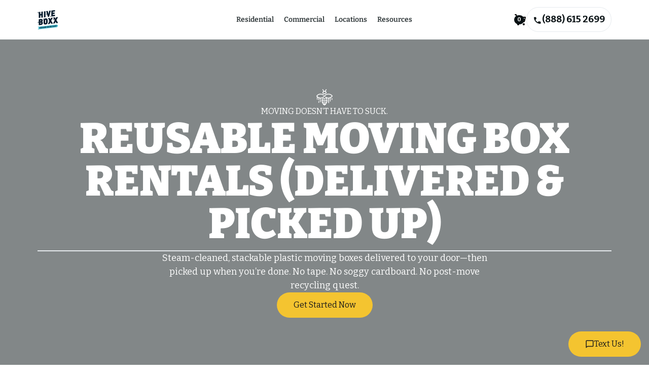

--- FILE ---
content_type: text/html; charset=utf-8
request_url: https://www.hiveboxx.com/
body_size: 15525
content:
<!DOCTYPE html><!-- Last Published: Fri Jan 30 2026 04:15:50 GMT+0000 (Coordinated Universal Time) --><html data-wf-domain="www.hiveboxx.com" data-wf-page="695d527527c442e7703e004b" data-wf-site="695d527427c442e7703e0030" lang="en"><head><meta charset="utf-8"/><title>Reusable Moving Box Rentals | Delivered &amp; Picked Up | HiveBoxx</title><meta content="Rent steam-cleaned reusable moving boxes delivered to your door and picked up after your move. Residential + commercial bundles. Serving Houston, Austin, Dallas, San Antonio, Seattle. Text 888-615-2699." name="description"/><meta content="Reusable Moving Box Rentals | Delivered &amp; Picked Up | HiveBoxx" property="og:title"/><meta content="Rent steam-cleaned reusable moving boxes delivered to your door and picked up after your move. Residential + commercial bundles. Serving Houston, Austin, Dallas, San Antonio, Seattle. Text 888-615-2699." property="og:description"/><meta content="https://cdn.prod.website-files.com/695d527427c442e7703e0030/6962f6805a8493b0caf0c6dc_WhatsApp%20Image%202026-01-07%20at%204.02.46%20PM%20(18).jpeg" property="og:image"/><meta content="Reusable Moving Box Rentals | Delivered &amp; Picked Up | HiveBoxx" property="twitter:title"/><meta content="Rent steam-cleaned reusable moving boxes delivered to your door and picked up after your move. Residential + commercial bundles. Serving Houston, Austin, Dallas, San Antonio, Seattle. Text 888-615-2699." property="twitter:description"/><meta property="og:type" content="website"/><meta content="summary_large_image" name="twitter:card"/><meta content="width=device-width, initial-scale=1" name="viewport"/><link href="https://cdn.prod.website-files.com/695d527427c442e7703e0030/css/hiveboxx.webflow.shared.520dce690.css" rel="stylesheet" type="text/css" integrity="sha384-Ug3OaQ+cTF4T/IUWkOaOfSSN9Lj/GQelfilAPvKHD8WpjTypmGLproucRX8tycXl" crossorigin="anonymous"/><link href="https://fonts.googleapis.com" rel="preconnect"/><link href="https://fonts.gstatic.com" rel="preconnect" crossorigin="anonymous"/><script src="https://ajax.googleapis.com/ajax/libs/webfont/1.6.26/webfont.js" type="text/javascript"></script><script type="text/javascript">WebFont.load({  google: {    families: ["Bitter:400,700,400italic","Open Sans:300,300italic,400,400italic,600,600italic,700,700italic,800,800italic","Inter:300,400,500,600,700"]  }});</script><script type="text/javascript">!function(o,c){var n=c.documentElement,t=" w-mod-";n.className+=t+"js",("ontouchstart"in o||o.DocumentTouch&&c instanceof DocumentTouch)&&(n.className+=t+"touch")}(window,document);</script><link href="https://cdn.prod.website-files.com/695d527427c442e7703e0030/6967d4db57ae47c2ee664f53_Hiveboxx%20Favicon.png" rel="shortcut icon" type="image/x-icon"/><link href="https://cdn.prod.website-files.com/695d527427c442e7703e0030/6967d4e19d28eea609302594_Hiveboxx%20Webclip.png" rel="apple-touch-icon"/><link href="https://www.hiveboxx.com" rel="canonical"/><script type="application/ld+json">
{
  "@context": "https://schema.org",
  "@type": "Organization",
  "name": "HiveBoxx",
  "url": "/",
  "logo": {
    "@type": "ImageObject",
    "url": "https://cdn.prod.website-files.com/695d527427c442e7703e0030/695eb184e2c60a5b459e9861_logo-both.svg"
  },
  "description": "HiveBoxx delivers steam-cleaned reusable moving boxes to your door and picks them up after your move. Serving Houston, Austin, Dallas, San Antonio, Seattle, and select U.S. cities.",
  "telephone": "+18886152699",
  "email": "hello@hiveboxx.com",
  "areaServed": [
    {
      "@type": "City",
      "name": "Houston"
    },
    {
      "@type": "City",
      "name": "Austin"
    },
    {
      "@type": "City",
      "name": "Dallas"
    },
    {
      "@type": "City",
      "name": "San Antonio"
    },
    {
      "@type": "City",
      "name": "Seattle"
    }
  ],
  "contactPoint": {
    "@type": "ContactPoint",
    "telephone": "+18886152699",
    "contactType": "Customer Service",
    "availableLanguage": "English"
  },
  "sameAs": [
    "https://share.google/DyczltoF1lNAqhrfs"
  ],
  "makesOffer": [
    {
      "@type": "Offer",
      "itemOffered": {
        "@type": "Service",
        "name": "Residential Moving Box Rental",
        "description": "Reusable plastic moving totes delivered and picked up for residential moves"
      },
      "price": "155",
      "priceCurrency": "USD",
      "url": "/residential"
    },
    {
      "@type": "Offer",
      "itemOffered": {
        "@type": "Service",
        "name": "Commercial Moving Box Rental",
        "description": "Reusable plastic moving totes delivered and picked up for business relocations"
      },
      "price": "520",
      "priceCurrency": "USD",
      "url": "/commercial"
    }
  ]
}
</script><script src="https://js.stripe.com/v3/" type="text/javascript" data-wf-ecomm-key="pk_live_nyPnaDuxaj8zDxRbuaPHJjip" data-wf-ecomm-acct-id="acct_1Sv7WXHNeEy4xu9g"></script><script type="text/javascript">window.__WEBFLOW_CURRENCY_SETTINGS = {"currencyCode":"USD","symbol":"$","decimal":".","fractionDigits":2,"group":",","template":"{{wf {\"path\":\"symbol\",\"type\":\"PlainText\"} }} {{wf {\"path\":\"amount\",\"type\":\"CommercePrice\"} }} {{wf {\"path\":\"currencyCode\",\"type\":\"PlainText\"} }}","hideDecimalForWholeNumbers":false};</script></head><body><div class="sticky-text"><a href="sms:+18886152699?body=Hi%20HiveBoxx%20Houston%20—%20I%27d%20like%20help%20booking%20moving%20bins.%20" class="btn honey w-inline-block"><div class="button-svg w-embed"><svg viewBox="0 0 24 24" aria-hidden="true"><path fill="currentColor" d="M20 2H4a2 2 0 0 0-2 2v17.2a.8.8 0 0 0 1.3.6L6.5 19H20a2 2 0 0 0 2-2V4a2 2 0 0 0-2-2Zm0 15H6.2l-.2.1L4 18.6V4h16v13Z"/></svg></div><div>Text Us!</div></a></div><div data-animation="over-right" data-collapse="medium" data-duration="400" data-easing="ease" data-easing2="ease" role="banner" class="header w-nav"><div class="container w-container"><div class="nav"><a href="/" aria-current="page" class="brand w-nav-brand w--current"><img src="https://cdn.prod.website-files.com/695d527427c442e7703e0030/695eb23554747c4b3dd3aba6_Copy%20of%20HBX_Logo.svg" loading="lazy" alt="" class="brand-logo"/></a><nav role="navigation" class="nav-links w-nav-menu"><div class="drawer-head"><a href="/" aria-current="page" class="brand w-nav-brand w--current"><img src="https://cdn.prod.website-files.com/695d527427c442e7703e0030/695eb184e2c60a5b459e9861_logo-both.svg" loading="lazy" alt="" class="brand-logo"/></a><div class="btn ghost nav-close w-nav-button"><div>close</div></div></div><div class="drawer-grid"><a href="/residential" class="nav-link w-nav-link">Residential</a><a href="/commercial" class="nav-link w-nav-link">Commercial</a><a href="/locations" class="nav-link w-nav-link">Locations</a><div data-hover="false" data-delay="0" class="dropdown w-dropdown"><div class="nav-link w-dropdown-toggle"><div>Resources</div><div class="dropdown-icon">▾</div></div><nav class="menu w-dropdown-list"><a href="/how-it-works" class="menu-item w-dropdown-link">How it works</a><a href="/pricing" class="menu-item w-dropdown-link">Pricing</a><a href="/story" class="menu-item w-dropdown-link">Our Story</a><a href="/faqs" class="menu-item w-dropdown-link">FAQs</a><a href="/moving-tips" class="menu-item w-dropdown-link">Moving Tips</a><a href="/contact" class="menu-item w-dropdown-link">Contact Us</a></nav></div><div class="nav-buttons-for-mobile"><a href="tel:8886152699" class="btn ghost w-inline-block"><div>Call 888 615 2699</div></a><div class="button-code-embedd w-embed"><a class="btn honey" href="sms:+18886152699?body=Hi%20HiveBoxx%20—%20I%27d%20like%20help%20booking%20moving%20bins.%20">Text our Concierge Team</a></div><a href="#" class="btn primary w-inline-block"><div>Rent Now</div></a></div></div><div class="drawer-bottom"><div class="small muted">Reusable, steam-cleaned moving boxes. Less waste. More sanity.</div></div></nav><div class="nav-right"><div data-open-product="" data-wf-cart-type="modal" data-wf-cart-query="query Dynamo3 {
  database {
    id
    commerceOrder {
      comment
      extraItems {
        name
        pluginId
        pluginName
        price {
          decimalValue
          string
          unit
          value
        }
      }
      id
      startedOn
      statusFlags {
        hasDownloads
        hasSubscription
        isFreeOrder
        requiresShipping
      }
      subtotal {
        decimalValue
        string
        unit
        value
      }
      total {
        decimalValue
        string
        unit
        value
      }
      updatedOn
      userItems {
        count
        id
        price {
          value
          unit
          decimalValue
          string
        }
        product {
          id
          cmsLocaleId
          draft
          archived
          f_ec_product_type_2dr10dr: productType {
            id
            name
          }
          f_name_: name
          f_sku_properties_3dr: skuProperties {
            id
            name
            enum {
              id
              name
              slug
            }
          }
        }
        rowTotal {
          decimalValue
          string
          unit
          value
        }
        sku {
          cmsLocaleId
          draft
          archived
          f_main_image_4dr: mainImage {
            url
            file {
              size
              origFileName
              createdOn
              updatedOn
              mimeType
              width
              height
              variants {
                origFileName
                quality
                height
                width
                s3Url
                error
                size
              }
            }
            alt
          }
          f_sku_values_3dr: skuValues {
            property {
              id
            }
            value {
              id
            }
          }
          id
        }
        subscriptionFrequency
        subscriptionInterval
        subscriptionTrial
      }
      userItemsCount
    }
  }
  site {
    commerce {
      id
      businessAddress {
        country
      }
      defaultCountry
      defaultCurrency
      quickCheckoutEnabled
    }
  }
}" data-wf-page-link-href-prefix="" class="w-commerce-commercecartwrapper" data-node-type="commerce-cart-wrapper"><a class="w-commerce-commercecartopenlink cart-button w-inline-block" role="button" aria-haspopup="dialog" aria-label="Open cart" data-node-type="commerce-cart-open-link" href="#"><img src="https://cdn.prod.website-files.com/695d527427c442e7703e0030/697c088f292984c9d35ad762_Shopping%20Cart.svg" loading="lazy" alt="" class="cart-icon"/><div data-wf-bindings="%5B%7B%22innerHTML%22%3A%7B%22type%22%3A%22Number%22%2C%22filter%22%3A%7B%22type%22%3A%22numberPrecision%22%2C%22params%22%3A%5B%220%22%2C%22numberPrecision%22%5D%7D%2C%22dataPath%22%3A%22database.commerceOrder.userItemsCount%22%7D%7D%5D" class="w-commerce-commercecartopenlinkcount cart-quantity">0</div></a><div style="display:none" class="w-commerce-commercecartcontainerwrapper w-commerce-commercecartcontainerwrapper--cartType-modal" data-node-type="commerce-cart-container-wrapper"><div data-node-type="commerce-cart-container" role="dialog" class="w-commerce-commercecartcontainer"><div class="w-commerce-commercecartheader"><h4 class="w-commerce-commercecartheading">Your Cart</h4><a class="w-commerce-commercecartcloselink w-inline-block" role="button" aria-label="Close cart" data-node-type="commerce-cart-close-link"><svg width="16px" height="16px" viewBox="0 0 16 16"><g stroke="none" stroke-width="1" fill="none" fill-rule="evenodd"><g fill-rule="nonzero" fill="#333333"><polygon points="6.23223305 8 0.616116524 13.6161165 2.38388348 15.3838835 8 9.76776695 13.6161165 15.3838835 15.3838835 13.6161165 9.76776695 8 15.3838835 2.38388348 13.6161165 0.616116524 8 6.23223305 2.38388348 0.616116524 0.616116524 2.38388348 6.23223305 8"></polygon></g></g></svg></a></div><div class="w-commerce-commercecartformwrapper"><form style="display:none" class="w-commerce-commercecartform" data-node-type="commerce-cart-form"><script type="text/x-wf-template" id="wf-template-3eec2204-99ff-1872-755a-cdb553a0d40e">%3Cdiv%20class%3D%22w-commerce-commercecartitem%22%3E%3Cimg%20data-wf-bindings%3D%22%255B%257B%2522src%2522%253A%257B%2522type%2522%253A%2522ImageRef%2522%252C%2522filter%2522%253A%257B%2522type%2522%253A%2522identity%2522%252C%2522params%2522%253A%255B%255D%257D%252C%2522dataPath%2522%253A%2522database.commerceOrder.userItems%255B%255D.sku.f_main_image_4dr%2522%257D%257D%255D%22%20src%3D%22%22%20alt%3D%22%22%20class%3D%22w-commerce-commercecartitemimage%20w-dyn-bind-empty%22%2F%3E%3Cdiv%20class%3D%22w-commerce-commercecartiteminfo%22%3E%3Cdiv%20data-wf-bindings%3D%22%255B%257B%2522innerHTML%2522%253A%257B%2522type%2522%253A%2522PlainText%2522%252C%2522filter%2522%253A%257B%2522type%2522%253A%2522identity%2522%252C%2522params%2522%253A%255B%255D%257D%252C%2522dataPath%2522%253A%2522database.commerceOrder.userItems%255B%255D.product.f_name_%2522%257D%257D%255D%22%20class%3D%22w-commerce-commercecartproductname%20w-dyn-bind-empty%22%3E%3C%2Fdiv%3E%3Cdiv%20data-wf-bindings%3D%22%255B%257B%2522innerHTML%2522%253A%257B%2522type%2522%253A%2522CommercePrice%2522%252C%2522filter%2522%253A%257B%2522type%2522%253A%2522price%2522%252C%2522params%2522%253A%255B%255D%257D%252C%2522dataPath%2522%253A%2522database.commerceOrder.userItems%255B%255D.price%2522%257D%257D%255D%22%3E%24%C2%A00.00%C2%A0USD%3C%2Fdiv%3E%3Cscript%20type%3D%22text%2Fx-wf-template%22%20id%3D%22wf-template-3eec2204-99ff-1872-755a-cdb553a0d414%22%3E%253Cli%253E%253Cspan%2520data-wf-bindings%253D%2522%25255B%25257B%252522innerHTML%252522%25253A%25257B%252522type%252522%25253A%252522PlainText%252522%25252C%252522filter%252522%25253A%25257B%252522type%252522%25253A%252522identity%252522%25252C%252522params%252522%25253A%25255B%25255D%25257D%25252C%252522dataPath%252522%25253A%252522database.commerceOrder.userItems%25255B%25255D.product.f_sku_properties_3dr%25255B%25255D.name%252522%25257D%25257D%25255D%2522%2520class%253D%2522w-dyn-bind-empty%2522%253E%253C%252Fspan%253E%253Cspan%253E%253A%2520%253C%252Fspan%253E%253Cspan%2520data-wf-bindings%253D%2522%25255B%25257B%252522innerHTML%252522%25253A%25257B%252522type%252522%25253A%252522CommercePropValues%252522%25252C%252522filter%252522%25253A%25257B%252522type%252522%25253A%252522identity%252522%25252C%252522params%252522%25253A%25255B%25255D%25257D%25252C%252522dataPath%252522%25253A%252522database.commerceOrder.userItems%25255B%25255D.product.f_sku_properties_3dr%25255B%25255D%252522%25257D%25257D%25255D%2522%2520class%253D%2522w-dyn-bind-empty%2522%253E%253C%252Fspan%253E%253C%252Fli%253E%3C%2Fscript%3E%3Cul%20data-wf-bindings%3D%22%255B%257B%2522optionSets%2522%253A%257B%2522type%2522%253A%2522CommercePropTable%2522%252C%2522filter%2522%253A%257B%2522type%2522%253A%2522identity%2522%252C%2522params%2522%253A%255B%255D%257D%252C%2522dataPath%2522%253A%2522database.commerceOrder.userItems%255B%255D.product.f_sku_properties_3dr%5B%5D%2522%257D%257D%252C%257B%2522optionValues%2522%253A%257B%2522type%2522%253A%2522CommercePropValues%2522%252C%2522filter%2522%253A%257B%2522type%2522%253A%2522identity%2522%252C%2522params%2522%253A%255B%255D%257D%252C%2522dataPath%2522%253A%2522database.commerceOrder.userItems%255B%255D.sku.f_sku_values_3dr%2522%257D%257D%255D%22%20class%3D%22w-commerce-commercecartoptionlist%22%20data-wf-collection%3D%22database.commerceOrder.userItems%255B%255D.product.f_sku_properties_3dr%22%20data-wf-template-id%3D%22wf-template-3eec2204-99ff-1872-755a-cdb553a0d414%22%3E%3Cli%3E%3Cspan%20data-wf-bindings%3D%22%255B%257B%2522innerHTML%2522%253A%257B%2522type%2522%253A%2522PlainText%2522%252C%2522filter%2522%253A%257B%2522type%2522%253A%2522identity%2522%252C%2522params%2522%253A%255B%255D%257D%252C%2522dataPath%2522%253A%2522database.commerceOrder.userItems%255B%255D.product.f_sku_properties_3dr%255B%255D.name%2522%257D%257D%255D%22%20class%3D%22w-dyn-bind-empty%22%3E%3C%2Fspan%3E%3Cspan%3E%3A%20%3C%2Fspan%3E%3Cspan%20data-wf-bindings%3D%22%255B%257B%2522innerHTML%2522%253A%257B%2522type%2522%253A%2522CommercePropValues%2522%252C%2522filter%2522%253A%257B%2522type%2522%253A%2522identity%2522%252C%2522params%2522%253A%255B%255D%257D%252C%2522dataPath%2522%253A%2522database.commerceOrder.userItems%255B%255D.product.f_sku_properties_3dr%255B%255D%2522%257D%257D%255D%22%20class%3D%22w-dyn-bind-empty%22%3E%3C%2Fspan%3E%3C%2Fli%3E%3C%2Ful%3E%3Ca%20href%3D%22%23%22%20role%3D%22button%22%20data-wf-bindings%3D%22%255B%257B%2522data-commerce-sku-id%2522%253A%257B%2522type%2522%253A%2522ItemRef%2522%252C%2522filter%2522%253A%257B%2522type%2522%253A%2522identity%2522%252C%2522params%2522%253A%255B%255D%257D%252C%2522dataPath%2522%253A%2522database.commerceOrder.userItems%255B%255D.sku.id%2522%257D%257D%255D%22%20class%3D%22w-inline-block%22%20data-wf-cart-action%3D%22remove-item%22%20data-commerce-sku-id%3D%22%22%20aria-label%3D%22Remove%20item%20from%20cart%22%3E%3Cdiv%3ERemove%3C%2Fdiv%3E%3C%2Fa%3E%3C%2Fdiv%3E%3Cinput%20aria-label%3D%22Update%20quantity%22%20data-wf-bindings%3D%22%255B%257B%2522value%2522%253A%257B%2522type%2522%253A%2522Number%2522%252C%2522filter%2522%253A%257B%2522type%2522%253A%2522numberPrecision%2522%252C%2522params%2522%253A%255B%25220%2522%252C%2522numberPrecision%2522%255D%257D%252C%2522dataPath%2522%253A%2522database.commerceOrder.userItems%255B%255D.count%2522%257D%257D%252C%257B%2522data-commerce-sku-id%2522%253A%257B%2522type%2522%253A%2522ItemRef%2522%252C%2522filter%2522%253A%257B%2522type%2522%253A%2522identity%2522%252C%2522params%2522%253A%255B%255D%257D%252C%2522dataPath%2522%253A%2522database.commerceOrder.userItems%255B%255D.sku.id%2522%257D%257D%255D%22%20data-wf-conditions%3D%22%257B%2522condition%2522%253A%257B%2522fields%2522%253A%257B%2522product%253Aec-product-type%2522%253A%257B%2522ne%2522%253A%2522e348fd487d0102946c9179d2a94bb613%2522%252C%2522type%2522%253A%2522Option%2522%257D%257D%257D%252C%2522dataPath%2522%253A%2522database.commerceOrder.userItems%255B%255D%2522%257D%22%20class%3D%22w-commerce-commercecartquantity%22%20required%3D%22%22%20pattern%3D%22%5E%5B0-9%5D%2B%24%22%20inputMode%3D%22numeric%22%20type%3D%22number%22%20name%3D%22quantity%22%20autoComplete%3D%22off%22%20data-wf-cart-action%3D%22update-item-quantity%22%20data-commerce-sku-id%3D%22%22%20value%3D%221%22%2F%3E%3C%2Fdiv%3E</script><div class="w-commerce-commercecartlist" data-wf-collection="database.commerceOrder.userItems" data-wf-template-id="wf-template-3eec2204-99ff-1872-755a-cdb553a0d40e"><div class="w-commerce-commercecartitem"><img data-wf-bindings="%5B%7B%22src%22%3A%7B%22type%22%3A%22ImageRef%22%2C%22filter%22%3A%7B%22type%22%3A%22identity%22%2C%22params%22%3A%5B%5D%7D%2C%22dataPath%22%3A%22database.commerceOrder.userItems%5B%5D.sku.f_main_image_4dr%22%7D%7D%5D" src="" alt="" class="w-commerce-commercecartitemimage w-dyn-bind-empty"/><div class="w-commerce-commercecartiteminfo"><div data-wf-bindings="%5B%7B%22innerHTML%22%3A%7B%22type%22%3A%22PlainText%22%2C%22filter%22%3A%7B%22type%22%3A%22identity%22%2C%22params%22%3A%5B%5D%7D%2C%22dataPath%22%3A%22database.commerceOrder.userItems%5B%5D.product.f_name_%22%7D%7D%5D" class="w-commerce-commercecartproductname w-dyn-bind-empty"></div><div data-wf-bindings="%5B%7B%22innerHTML%22%3A%7B%22type%22%3A%22CommercePrice%22%2C%22filter%22%3A%7B%22type%22%3A%22price%22%2C%22params%22%3A%5B%5D%7D%2C%22dataPath%22%3A%22database.commerceOrder.userItems%5B%5D.price%22%7D%7D%5D">$ 0.00 USD</div><script type="text/x-wf-template" id="wf-template-3eec2204-99ff-1872-755a-cdb553a0d414">%3Cli%3E%3Cspan%20data-wf-bindings%3D%22%255B%257B%2522innerHTML%2522%253A%257B%2522type%2522%253A%2522PlainText%2522%252C%2522filter%2522%253A%257B%2522type%2522%253A%2522identity%2522%252C%2522params%2522%253A%255B%255D%257D%252C%2522dataPath%2522%253A%2522database.commerceOrder.userItems%255B%255D.product.f_sku_properties_3dr%255B%255D.name%2522%257D%257D%255D%22%20class%3D%22w-dyn-bind-empty%22%3E%3C%2Fspan%3E%3Cspan%3E%3A%20%3C%2Fspan%3E%3Cspan%20data-wf-bindings%3D%22%255B%257B%2522innerHTML%2522%253A%257B%2522type%2522%253A%2522CommercePropValues%2522%252C%2522filter%2522%253A%257B%2522type%2522%253A%2522identity%2522%252C%2522params%2522%253A%255B%255D%257D%252C%2522dataPath%2522%253A%2522database.commerceOrder.userItems%255B%255D.product.f_sku_properties_3dr%255B%255D%2522%257D%257D%255D%22%20class%3D%22w-dyn-bind-empty%22%3E%3C%2Fspan%3E%3C%2Fli%3E</script><ul data-wf-bindings="%5B%7B%22optionSets%22%3A%7B%22type%22%3A%22CommercePropTable%22%2C%22filter%22%3A%7B%22type%22%3A%22identity%22%2C%22params%22%3A%5B%5D%7D%2C%22dataPath%22%3A%22database.commerceOrder.userItems%5B%5D.product.f_sku_properties_3dr[]%22%7D%7D%2C%7B%22optionValues%22%3A%7B%22type%22%3A%22CommercePropValues%22%2C%22filter%22%3A%7B%22type%22%3A%22identity%22%2C%22params%22%3A%5B%5D%7D%2C%22dataPath%22%3A%22database.commerceOrder.userItems%5B%5D.sku.f_sku_values_3dr%22%7D%7D%5D" class="w-commerce-commercecartoptionlist" data-wf-collection="database.commerceOrder.userItems%5B%5D.product.f_sku_properties_3dr" data-wf-template-id="wf-template-3eec2204-99ff-1872-755a-cdb553a0d414"><li><span data-wf-bindings="%5B%7B%22innerHTML%22%3A%7B%22type%22%3A%22PlainText%22%2C%22filter%22%3A%7B%22type%22%3A%22identity%22%2C%22params%22%3A%5B%5D%7D%2C%22dataPath%22%3A%22database.commerceOrder.userItems%5B%5D.product.f_sku_properties_3dr%5B%5D.name%22%7D%7D%5D" class="w-dyn-bind-empty"></span><span>: </span><span data-wf-bindings="%5B%7B%22innerHTML%22%3A%7B%22type%22%3A%22CommercePropValues%22%2C%22filter%22%3A%7B%22type%22%3A%22identity%22%2C%22params%22%3A%5B%5D%7D%2C%22dataPath%22%3A%22database.commerceOrder.userItems%5B%5D.product.f_sku_properties_3dr%5B%5D%22%7D%7D%5D" class="w-dyn-bind-empty"></span></li></ul><a href="#" role="button" data-wf-bindings="%5B%7B%22data-commerce-sku-id%22%3A%7B%22type%22%3A%22ItemRef%22%2C%22filter%22%3A%7B%22type%22%3A%22identity%22%2C%22params%22%3A%5B%5D%7D%2C%22dataPath%22%3A%22database.commerceOrder.userItems%5B%5D.sku.id%22%7D%7D%5D" class="w-inline-block" data-wf-cart-action="remove-item" data-commerce-sku-id="" aria-label="Remove item from cart"><div>Remove</div></a></div><input aria-label="Update quantity" data-wf-bindings="%5B%7B%22value%22%3A%7B%22type%22%3A%22Number%22%2C%22filter%22%3A%7B%22type%22%3A%22numberPrecision%22%2C%22params%22%3A%5B%220%22%2C%22numberPrecision%22%5D%7D%2C%22dataPath%22%3A%22database.commerceOrder.userItems%5B%5D.count%22%7D%7D%2C%7B%22data-commerce-sku-id%22%3A%7B%22type%22%3A%22ItemRef%22%2C%22filter%22%3A%7B%22type%22%3A%22identity%22%2C%22params%22%3A%5B%5D%7D%2C%22dataPath%22%3A%22database.commerceOrder.userItems%5B%5D.sku.id%22%7D%7D%5D" data-wf-conditions="%7B%22condition%22%3A%7B%22fields%22%3A%7B%22product%3Aec-product-type%22%3A%7B%22ne%22%3A%22e348fd487d0102946c9179d2a94bb613%22%2C%22type%22%3A%22Option%22%7D%7D%7D%2C%22dataPath%22%3A%22database.commerceOrder.userItems%5B%5D%22%7D" class="w-commerce-commercecartquantity" required="" pattern="^[0-9]+$" inputMode="numeric" type="number" name="quantity" autoComplete="off" data-wf-cart-action="update-item-quantity" data-commerce-sku-id="" value="1"/></div></div><div class="w-commerce-commercecartfooter"><div aria-atomic="true" aria-live="polite" class="w-commerce-commercecartlineitem"><div>Subtotal</div><div data-wf-bindings="%5B%7B%22innerHTML%22%3A%7B%22type%22%3A%22CommercePrice%22%2C%22filter%22%3A%7B%22type%22%3A%22price%22%2C%22params%22%3A%5B%5D%7D%2C%22dataPath%22%3A%22database.commerceOrder.subtotal%22%7D%7D%5D" class="w-commerce-commercecartordervalue"></div></div><div><a href="/checkout" value="Continue to Checkout" class="w-commerce-commercecartcheckoutbutton btn honey form full" data-loading-text="Hang Tight..." data-publishable-key="pk_live_51Sv7WXHNeEy4xu9gTV2YQR6btAKp2PpjUZ5pvGbNQbyyw7MHFS2U9iGAgpXUVFtU46e25lkewAB1aG35hSoYGtcK00YKf8B4Le" data-node-type="cart-checkout-button">Continue to Checkout</a></div></div></form><div class="w-commerce-commercecartemptystate"><div aria-label="This cart is empty" aria-live="polite">No items found.</div></div><div aria-live="assertive" style="display:none" data-node-type="commerce-cart-error" class="w-commerce-commercecarterrorstate"><div class="w-cart-error-msg" data-w-cart-quantity-error="Product is not available in this quantity." data-w-cart-general-error="Something went wrong when adding this item to the cart." data-w-cart-checkout-error="Checkout is disabled on this site." data-w-cart-cart_order_min-error="The order minimum was not met. Add more items to your cart to continue." data-w-cart-subscription_error-error="Before you purchase, please use your email invite to verify your address so we can send order updates.">Product is not available in this quantity.</div></div></div></div></div></div><a href="tel:+18886152699" class="phone hide-on-phone w-inline-block"><div class="button-svg w-embed"><svg viewBox="0 0 24 24" aria-hidden="true"><path fill="currentColor" d="M6.6 10.8c1.4 2.7 3.6 4.9 6.3 6.3l2.1-2.1c.3-.3.8-.4 1.2-.2 1 .3 2 .5 3.1.5.7 0 1.2.5 1.2 1.2V20c0 .7-.5 1.2-1.2 1.2C10.4 21.2 2.8 13.6 2.8 4.8 2.8 4.1 3.3 3.6 4 3.6h3.4c.7 0 1.2.5 1.2 1.2 0 1.1.2 2.1.5 3.1.1.4 0 .9-.3 1.2l-2.2 1.7Z"/></svg></div><div>(888) 615 2699</div></a><div class="hamburger w-nav-button"><div class="hamburger-svg w-embed"><svg viewBox="0 0 24 24" aria-hidden="true"><path fill="currentColor" d="M4 6h16v2H4V6Zm0 5h16v2H4v-2Zm0 5h16v2H4v-2Z"/></svg></div></div></div></div></div></div><div class="main"><section class="hero-section"><div class="w-layout-blockcontainer container w-container"><div class="hero-content-wrapper"><img src="https://cdn.prod.website-files.com/695d527427c442e7703e0030/6964ceb81140f27acacc7d71_bee.svg" loading="lazy" alt="" class="hero-section-icon"/><div class="subtitle">Moving doesn‘t have to suck.</div><h1 class="hero-heading">Reusable Moving Box Rentals (Delivered &amp; Picked Up)<br/></h1><div class="divider-line"></div><p class="lede text-color-white">Steam-cleaned, stackable plastic moving boxes delivered to your door—then picked up when you’re done. No tape. No soggy cardboard. No post-move recycling quest.<br/></p><a href="/pricing" class="btn honey w-button">Get Started Now</a></div></div></section><section class="section"><div class="w-layout-blockcontainer container container-small w-container"><div class="section-head center"><div class="kicker">welcome to hiveboxx</div><h2>HiveBoxx</h2><p class="lede">The cleanest way to move.Body: Cardboard fails when life gets real—rain, stairs, loading docks, and last-minute timeline changes. HiveBoxx bins are built for real moves: sturdy, stackable, and delivered on your schedule. When you’re unpacked, we come back and take everything away. Closure feels amazing.<br/><br/>•    Delivered to your door (and picked up after)<br/>	•	Attached lids = no tape<br/>	•	Easy weekly extensions when plans change<br/>Text our Concierge Team at 888-615-2699<br/></p></div><div class="hivebox-images"><img src="https://cdn.prod.website-files.com/695d527427c442e7703e0030/6963bf0358aac6a489104b94_open-box.avif" loading="lazy" alt="" class="hivebox-main-image"/></div></div></section><section data-w-id="2ade324f-2f6b-e42e-596e-78661a0dad0d" class="section"><div class="w-layout-blockcontainer container w-container"><div class="w-layout-grid grid-2"><div class="move-type-card"><a data-w-id="40a2ae8f-9a0d-dbc9-4d10-899aa6dac668" href="/residential" class="move-type-image-wrapper w-inline-block"><img src="https://cdn.prod.website-files.com/695d527427c442e7703e0030/6962f683c4740cb9fd6f4ef2_WhatsApp%20Image%202026-01-07%20at%204.02.47%20PM.avif" loading="lazy" style="-webkit-transform:translate3d(0, 0, 0) scale3d(1, 1, 1) rotateX(0) rotateY(0) rotateZ(0) skew(0, 0);-moz-transform:translate3d(0, 0, 0) scale3d(1, 1, 1) rotateX(0) rotateY(0) rotateZ(0) skew(0, 0);-ms-transform:translate3d(0, 0, 0) scale3d(1, 1, 1) rotateX(0) rotateY(0) rotateZ(0) skew(0, 0);transform:translate3d(0, 0, 0) scale3d(1, 1, 1) rotateX(0) rotateY(0) rotateZ(0) skew(0, 0)" sizes="(max-width: 767px) 100vw, (max-width: 991px) 95vw, 940px" alt="" srcset="https://cdn.prod.website-files.com/695d527427c442e7703e0030/6962f683c4740cb9fd6f4ef2_WhatsApp%20Image%202026-01-07%20at%204.02.47%20PM-p-500.avif 500w, https://cdn.prod.website-files.com/695d527427c442e7703e0030/6962f683c4740cb9fd6f4ef2_WhatsApp%20Image%202026-01-07%20at%204.02.47%20PM-p-800.avif 800w, https://cdn.prod.website-files.com/695d527427c442e7703e0030/6962f683c4740cb9fd6f4ef2_WhatsApp%20Image%202026-01-07%20at%204.02.47%20PM.avif 1600w" class="image-full"/><div class="move-type-icon-wrapper"><img src="https://cdn.prod.website-files.com/695d527427c442e7703e0030/6963d6cc66f7d5b710308073_residential.svg" loading="lazy" alt="" class="move-type-icon"/></div></a><div class="move-type-content"><div class="kicker">Moving House</div><h2>Residential<br/></h2><p>Ditch the hassle of cardboard boxes. Our reusable plastic moving totes make unpacking a breeze. Choose a bundle or customize your moving package. Just text our Concierge Team at 888-615-2699 to get started.r</p><a data-w-id="9105b71b-ec1e-78ca-8837-4be7205b2f62" href="/residential" class="move-type-link w-inline-block"><div class="move-type-divider"><div style="width:0%;height:100%" class="move-type-progress"></div></div><div class="link-text"><h3>Starting at <span class="text-color-honey">$155</span></h3><div style="color:rgb(7,16,19)" class="icon-svg w-embed"><svg xmlns="http://www.w3.org/2000/svg" viewBox="0 0 24 24" width="24" height="24" color="currentColor" fill="none" stroke="currentColor" stroke-width="1.5" stroke-linecap="round" stroke-linejoin="round">
    <path d="M9.00005 6C9.00005 6 15 10.4189 15 12C15 13.5812 9 18 9 18" />
</svg></div></div></a></div></div><div class="move-type-card"><a data-w-id="880940cc-669b-e0a1-e051-bf725cbc111c" href="/commercial" class="move-type-image-wrapper w-inline-block"><img src="https://cdn.prod.website-files.com/695d527427c442e7703e0030/6962f681fd98092bed983e83_WhatsApp%20Image%202026-01-07%20at%204.02.46%20PM%20(27).avif" loading="lazy" style="-webkit-transform:translate3d(0, 0, 0) scale3d(1, 1, 1) rotateX(0) rotateY(0) rotateZ(0) skew(0, 0);-moz-transform:translate3d(0, 0, 0) scale3d(1, 1, 1) rotateX(0) rotateY(0) rotateZ(0) skew(0, 0);-ms-transform:translate3d(0, 0, 0) scale3d(1, 1, 1) rotateX(0) rotateY(0) rotateZ(0) skew(0, 0);transform:translate3d(0, 0, 0) scale3d(1, 1, 1) rotateX(0) rotateY(0) rotateZ(0) skew(0, 0)" sizes="(max-width: 767px) 100vw, (max-width: 991px) 95vw, 940px" alt="" srcset="https://cdn.prod.website-files.com/695d527427c442e7703e0030/6962f681fd98092bed983e83_WhatsApp%20Image%202026-01-07%20at%204.02.46%20PM%20(27)-p-500.avif 500w, https://cdn.prod.website-files.com/695d527427c442e7703e0030/6962f681fd98092bed983e83_WhatsApp%20Image%202026-01-07%20at%204.02.46%20PM%20(27)-p-800.avif 800w, https://cdn.prod.website-files.com/695d527427c442e7703e0030/6962f681fd98092bed983e83_WhatsApp%20Image%202026-01-07%20at%204.02.46%20PM%20(27).avif 1600w" class="image-full"/><div class="move-type-icon-wrapper"><img src="https://cdn.prod.website-files.com/695d527427c442e7703e0030/6963e77154c71bc7eca6b1ac_commercial.svg" loading="lazy" alt="" class="move-type-icon"/></div></a><div class="move-type-content"><div class="kicker"><strong>New Office</strong></div><h2>Commercial<br/></h2><p>Looking to move your business? Whether you&#x27;re a hot startup or an established company, our reusable plastic moving totes streamline your relocation. Choose a bundle or create a custom package. Text our Concierge Team at 888-615-2699 to get started.</p><a data-w-id="880940cc-669b-e0a1-e051-bf725cbc1128" href="/commercial" class="move-type-link w-inline-block"><div class="move-type-divider"><div style="width:0%;height:100%" class="move-type-progress"></div></div><div class="link-text"><h3>Starting at <span class="text-color-honey">$520</span></h3><div style="color:rgb(7,16,19)" class="icon-svg w-embed"><svg xmlns="http://www.w3.org/2000/svg" viewBox="0 0 24 24" width="24" height="24" color="currentColor" fill="none" stroke="currentColor" stroke-width="1.5" stroke-linecap="round" stroke-linejoin="round">
    <path d="M9.00005 6C9.00005 6 15 10.4189 15 12C15 13.5812 9 18 9 18" />
</svg></div></div></a></div></div></div></div></section><section class="section zip-logic"><div class="w-layout-blockcontainer container w-container"><div class="w-layout-grid grid-2"><div class="zip-logic-left-content"><img src="https://cdn.prod.website-files.com/695d527427c442e7703e0030/6963db8594d70103ab1b5f56_globe.svg" loading="lazy" alt="" class="zip-logic-icon"/><p class="lede">Enter your ZIP code to see if HiveBoxx delivers reusable moving boxes to your door. We currently serve Houston, Austin, Dallas, San Antonio, Seattle, and select major U.S. cities—more coming soon.<br/></p></div><div class="zip-form-block w-form"><form id="email-form" name="email-form" data-name="Email Form" method="get" class="zip-logic-form" data-wf-page-id="695d527527c442e7703e004b" data-wf-element-id="a2d5368e-6d58-fc85-40e1-7a33aff916d9" data-turnstile-sitekey="0x4AAAAAAAQTptj2So4dx43e"><input class="zip-field w-node-a2d5368e-6d58-fc85-40e1-7a33aff916dc-703e004b w-input" maxlength="256" name="Old-ZIP" data-name="Old ZIP" placeholder="Old ZIP" type="text" id="old-zip"/><input class="zip-field w-input" maxlength="256" name="New-ZIP" data-name="New ZIP" placeholder="New ZIP" type="text" id="new-zip"/><div id="w-node-e1063d2a-c017-5421-a9f0-6beaf32ba62e-703e004b" class="error-message"><div id="error-message" class="error-message-wrapper">Sorry! We don&#x27;t cover your area yet.</div><div id="success-message" class="success-message-wrapper">Congratulations! We cover your area.</div></div></form><div class="w-form-done"><div>Thank you! Your submission has been received!</div></div><div class="w-form-fail"><div>Oops! Something went wrong while submitting the form.</div></div></div></div></div></section><section class="section"><div class="w-layout-blockcontainer container w-container"><div class="section-head"><div><div class="kicker">About Us</div><h2>who &amp; what is hiveboxx</h2></div></div><div class="w-layout-grid grid-2 about-left-image"><a href="#" class="move-type-image-wrapper w-inline-block w-lightbox"><img src="https://cdn.prod.website-files.com/695d527427c442e7703e0030/6962f68476239d7ba5e71b64_WhatsApp%20Image%202026-01-07%20at%204.02.46%20PM%20(37).avif" loading="lazy" sizes="(max-width: 767px) 100vw, (max-width: 991px) 95vw, 940px" srcset="https://cdn.prod.website-files.com/695d527427c442e7703e0030/6962f68476239d7ba5e71b64_WhatsApp%20Image%202026-01-07%20at%204.02.46%20PM%20(37)-p-500.avif 500w, https://cdn.prod.website-files.com/695d527427c442e7703e0030/6962f68476239d7ba5e71b64_WhatsApp%20Image%202026-01-07%20at%204.02.46%20PM%20(37)-p-800.avif 800w, https://cdn.prod.website-files.com/695d527427c442e7703e0030/6962f68476239d7ba5e71b64_WhatsApp%20Image%202026-01-07%20at%204.02.46%20PM%20(37)-p-1080.avif 1080w, https://cdn.prod.website-files.com/695d527427c442e7703e0030/6962f68476239d7ba5e71b64_WhatsApp%20Image%202026-01-07%20at%204.02.46%20PM%20(37).avif 1600w" alt="" class="image-full"/><div class="move-type-icon-wrapper bigger"><img src="https://cdn.prod.website-files.com/695d527427c442e7703e0030/6963e72dbbb1e3a8281fbc70_play.svg" loading="lazy" alt="" class="move-type-icon"/></div><script type="application/json" class="w-json">{
  "items": [
    {
      "url": "https://youtube.com/watch?v=VfzWcu2nYL4",
      "originalUrl": "https://youtube.com/watch?v=VfzWcu2nYL4",
      "width": 940,
      "height": 528,
      "thumbnailUrl": "https://i.ytimg.com/vi/VfzWcu2nYL4/hqdefault.jpg",
      "html": "<iframe class=\"embedly-embed\" src=\"//cdn.embedly.com/widgets/media.html?src=https%3A%2F%2Fwww.youtube.com%2Fembed%2FVfzWcu2nYL4%3Ffeature%3Doembed&display_name=YouTube&url=https%3A%2F%2Fwww.youtube.com%2Fwatch%3Fv%3DVfzWcu2nYL4&image=https%3A%2F%2Fi.ytimg.com%2Fvi%2FVfzWcu2nYL4%2Fhqdefault.jpg&type=text%2Fhtml&schema=youtube\" width=\"940\" height=\"528\" scrolling=\"no\" title=\"YouTube embed\" frameborder=\"0\" allow=\"autoplay; fullscreen; encrypted-media; picture-in-picture;\" allowfullscreen=\"true\"></iframe>",
      "type": "video"
    }
  ],
  "group": ""
}</script></a><div class="move-type-content"><h2>How it works</h2><p>Moving day stress? Not with us. Enjoy the convenience of our delivered reusable boxes. Need help booking or want to build a custom moving bundle? Just send our concierge team a text to get started at 888-615-2699.</p><a data-w-id="801d0ca8-8d52-dd57-7a36-bbb28acf3cb8" href="/how-it-works" class="move-type-link w-inline-block"><div class="move-type-divider"><div style="width:0%;height:100%" class="move-type-progress"></div></div><div class="link-text"><h3>Learn <span class="text-color-honey">More</span></h3><div style="color:rgb(7,16,19)" class="icon-svg w-embed"><svg xmlns="http://www.w3.org/2000/svg" viewBox="0 0 24 24" width="24" height="24" color="currentColor" fill="none" stroke="currentColor" stroke-width="1.5" stroke-linecap="round" stroke-linejoin="round">
    <path d="M9.00005 6C9.00005 6 15 10.4189 15 12C15 13.5812 9 18 9 18" />
</svg></div></div></a></div></div><div class="w-layout-grid grid-2 about-right-image"><div class="move-type-content"><h2>Our Story</h2><p>We founded HiveBoxx to simplify moving while safeguarding our planet by raising awareness of our fight to save the bees and stop unnecessary deforestation.</p><a data-w-id="072e71b4-01da-80b2-e414-38c2d11713d0" href="/story" class="move-type-link w-inline-block"><div class="move-type-divider"><div style="width:0%;height:100%" class="move-type-progress"></div></div><div class="link-text"><h3>Hear Our <span class="text-color-honey">Story</span></h3><div style="color:rgb(7,16,19)" class="icon-svg w-embed"><svg xmlns="http://www.w3.org/2000/svg" viewBox="0 0 24 24" width="24" height="24" color="currentColor" fill="none" stroke="currentColor" stroke-width="1.5" stroke-linecap="round" stroke-linejoin="round">
    <path d="M9.00005 6C9.00005 6 15 10.4189 15 12C15 13.5812 9 18 9 18" />
</svg></div></div></a></div><a data-w-id="072e71b4-01da-80b2-e414-38c2d11713c7" href="/story" class="move-type-image-wrapper w-inline-block"><img src="https://cdn.prod.website-files.com/695d527427c442e7703e0030/6962f6822f29ce846fdb851b_WhatsApp%20Image%202026-01-07%20at%204.02.46%20PM%20(30).avif" loading="lazy" style="-webkit-transform:translate3d(0, 0, 0) scale3d(1, 1, 1) rotateX(0) rotateY(0) rotateZ(0) skew(0, 0);-moz-transform:translate3d(0, 0, 0) scale3d(1, 1, 1) rotateX(0) rotateY(0) rotateZ(0) skew(0, 0);-ms-transform:translate3d(0, 0, 0) scale3d(1, 1, 1) rotateX(0) rotateY(0) rotateZ(0) skew(0, 0);transform:translate3d(0, 0, 0) scale3d(1, 1, 1) rotateX(0) rotateY(0) rotateZ(0) skew(0, 0)" sizes="(max-width: 767px) 100vw, (max-width: 991px) 95vw, 940px" alt="" srcset="https://cdn.prod.website-files.com/695d527427c442e7703e0030/6962f6822f29ce846fdb851b_WhatsApp%20Image%202026-01-07%20at%204.02.46%20PM%20(30)-p-500.avif 500w, https://cdn.prod.website-files.com/695d527427c442e7703e0030/6962f6822f29ce846fdb851b_WhatsApp%20Image%202026-01-07%20at%204.02.46%20PM%20(30)-p-800.avif 800w, https://cdn.prod.website-files.com/695d527427c442e7703e0030/6962f6822f29ce846fdb851b_WhatsApp%20Image%202026-01-07%20at%204.02.46%20PM%20(30).avif 1600w" class="image-full"/></a></div></div></section><section class="section"><div class="w-layout-blockcontainer container w-container"><div class="section-head"><div><div class="kicker">Tips And Tricks</div><h2>Tips And Tricks</h2></div></div><div class="w-layout-grid grid-2"><div class="move-type-card"><a data-w-id="676fb18b-4f94-4e32-8f13-b7b7c1f88aa2" href="/moving-tips" class="move-type-image-wrapper w-inline-block"><img src="https://cdn.prod.website-files.com/695d527427c442e7703e0030/6962f683d1209c601b2967c6_WhatsApp%20Image%202026-01-07%20at%204.02.46%20PM%20(38).avif" loading="lazy" style="-webkit-transform:translate3d(0, 0, 0) scale3d(1, 1, 1) rotateX(0) rotateY(0) rotateZ(0) skew(0, 0);-moz-transform:translate3d(0, 0, 0) scale3d(1, 1, 1) rotateX(0) rotateY(0) rotateZ(0) skew(0, 0);-ms-transform:translate3d(0, 0, 0) scale3d(1, 1, 1) rotateX(0) rotateY(0) rotateZ(0) skew(0, 0);transform:translate3d(0, 0, 0) scale3d(1, 1, 1) rotateX(0) rotateY(0) rotateZ(0) skew(0, 0)" sizes="(max-width: 767px) 100vw, (max-width: 991px) 95vw, 940px" alt="" srcset="https://cdn.prod.website-files.com/695d527427c442e7703e0030/6962f683d1209c601b2967c6_WhatsApp%20Image%202026-01-07%20at%204.02.46%20PM%20(38)-p-500.avif 500w, https://cdn.prod.website-files.com/695d527427c442e7703e0030/6962f683d1209c601b2967c6_WhatsApp%20Image%202026-01-07%20at%204.02.46%20PM%20(38)-p-800.avif 800w, https://cdn.prod.website-files.com/695d527427c442e7703e0030/6962f683d1209c601b2967c6_WhatsApp%20Image%202026-01-07%20at%204.02.46%20PM%20(38).avif 1600w" class="image-full"/><div class="move-type-icon-wrapper"><img src="https://cdn.prod.website-files.com/695d527427c442e7703e0030/6963d6cc66f7d5b710308073_residential.svg" loading="lazy" alt="" class="move-type-icon"/></div></a><div class="move-type-content"><div class="kicker">Moving House</div><h2>Move with Ease<br/></h2><p>We&#x27;ve compiled a little list of helpful hints and hacks to make your next move way smoother. Need help booking or want to build a custom moving bundle? Just send our concierge team a text to get started at 888-615-2699.</p><a data-w-id="676fb18b-4f94-4e32-8f13-b7b7c1f88aae" href="/moving-tips" class="move-type-link w-inline-block"><div class="move-type-divider"><div style="width:0%;height:100%" class="move-type-progress"></div></div><div class="link-text"><h3>Moving <span class="text-color-honey">Tips</span></h3><div style="color:rgb(7,16,19)" class="icon-svg w-embed"><svg xmlns="http://www.w3.org/2000/svg" viewBox="0 0 24 24" width="24" height="24" color="currentColor" fill="none" stroke="currentColor" stroke-width="1.5" stroke-linecap="round" stroke-linejoin="round">
    <path d="M9.00005 6C9.00005 6 15 10.4189 15 12C15 13.5812 9 18 9 18" />
</svg></div></div></a></div></div><div class="move-type-card"><a data-w-id="676fb18b-4f94-4e32-8f13-b7b7c1f88ab8" href="/pricing" class="move-type-image-wrapper w-inline-block"><img src="https://cdn.prod.website-files.com/695d527427c442e7703e0030/6962f681fd98092bed983e83_WhatsApp%20Image%202026-01-07%20at%204.02.46%20PM%20(27).avif" loading="lazy" style="-webkit-transform:translate3d(0, 0, 0) scale3d(1, 1, 1) rotateX(0) rotateY(0) rotateZ(0) skew(0, 0);-moz-transform:translate3d(0, 0, 0) scale3d(1, 1, 1) rotateX(0) rotateY(0) rotateZ(0) skew(0, 0);-ms-transform:translate3d(0, 0, 0) scale3d(1, 1, 1) rotateX(0) rotateY(0) rotateZ(0) skew(0, 0);transform:translate3d(0, 0, 0) scale3d(1, 1, 1) rotateX(0) rotateY(0) rotateZ(0) skew(0, 0)" sizes="(max-width: 767px) 100vw, (max-width: 991px) 95vw, 940px" alt="" srcset="https://cdn.prod.website-files.com/695d527427c442e7703e0030/6962f681fd98092bed983e83_WhatsApp%20Image%202026-01-07%20at%204.02.46%20PM%20(27)-p-500.avif 500w, https://cdn.prod.website-files.com/695d527427c442e7703e0030/6962f681fd98092bed983e83_WhatsApp%20Image%202026-01-07%20at%204.02.46%20PM%20(27)-p-800.avif 800w, https://cdn.prod.website-files.com/695d527427c442e7703e0030/6962f681fd98092bed983e83_WhatsApp%20Image%202026-01-07%20at%204.02.46%20PM%20(27).avif 1600w" class="image-full"/><div class="move-type-icon-wrapper"><img src="https://cdn.prod.website-files.com/695d527427c442e7703e0030/6963e77154c71bc7eca6b1ac_commercial.svg" loading="lazy" alt="" class="move-type-icon"/></div></a><div class="move-type-content"><div class="kicker"><strong>Save time and money</strong></div><h2>Start Saving</h2><p>Compare our pricing with standard cardboard box suppliers and see how we can save you dollars. Need help booking or want to build a custom moving bundle? Just send our concierge team a text to get started at 888-615-2699.</p><a data-w-id="676fb18b-4f94-4e32-8f13-b7b7c1f88ac5" href="/pricing" class="move-type-link w-inline-block"><div class="move-type-divider"><div style="width:0%;height:100%" class="move-type-progress"></div></div><div class="link-text"><h3>Let&#x27;s save some <span class="text-color-honey">money</span></h3><div style="color:rgb(7,16,19)" class="icon-svg w-embed"><svg xmlns="http://www.w3.org/2000/svg" viewBox="0 0 24 24" width="24" height="24" color="currentColor" fill="none" stroke="currentColor" stroke-width="1.5" stroke-linecap="round" stroke-linejoin="round">
    <path d="M9.00005 6C9.00005 6 15 10.4189 15 12C15 13.5812 9 18 9 18" />
</svg></div></div></a></div></div></div></div></section><section id="contact" class="section contact-cta"><div class="w-layout-blockcontainer container w-container"><div class="contact-box"><div class="cta-text-wrapper"><div class="kicker">Contact</div><div class="heading-wrap"><h2 class="inline-block">Call, text or email us!</h2></div><p class="lede">Fast answers from real humans. Robots are cool, but your move deserves a pulse.<br/></p></div><div class="buttons-wrap"><a href="tel:+18886152699" class="btn primary w-inline-block"><div>Call 888-615-2699</div></a><div class="button-code-embedd w-embed"><a class="btn honey" href="sms:+18886152699?body=Hi%20HiveBoxx%20—%20I%27d%20like%20help%20booking%20moving%20bins.%20">Text our Concierge Team</a></div><a href="mailto:hello@hiveboxx.com" class="btn ghost w-inline-block"><div>Email: hello@hiveboxx.com</div></a></div></div></div></section></div><section class="footer"><div class="w-layout-blockcontainer container w-container"><div class="w-layout-grid footer-grid"><div><div class="footer-title">Quick Links</div><div class="footer-list"><a href="/pricing" class="footer-link">Bundles</a><a href="/locations" class="footer-link">Where HiveBoxx Serves</a><a href="/residential" class="footer-link">Residential Moves</a><a href="/commercial" class="footer-link">Commercial Moves</a><a href="https://share.google/DyczltoF1lNAqhrfs" target="_blank" class="footer-link">Google Reviews</a></div></div><div><div class="footer-title">Resources</div><div class="footer-list"><a href="/contact" class="footer-link">Contact Us</a><a href="/story" class="footer-link">Our Story</a><a href="/how-it-works" class="footer-link">How It Works</a><a href="/faqs" class="footer-link">FAQs</a><a href="https://www.hiveboxx.com/sitemap.xml" target="_blank" class="footer-link">Sitemap</a></div></div><div class="footer-brand"><a href="/" aria-current="page" class="footer-brand-link w-inline-block w--current"><img src="https://cdn.prod.website-files.com/695d527427c442e7703e0030/6965a6eb12ff6ee7ce9d83a1_IMG_7242.avif" loading="lazy" sizes="(max-width: 767px) 100vw, (max-width: 991px) 95vw, 940px" srcset="https://cdn.prod.website-files.com/695d527427c442e7703e0030/6965a6eb12ff6ee7ce9d83a1_IMG_7242-p-500.png 500w, https://cdn.prod.website-files.com/695d527427c442e7703e0030/6965a6eb12ff6ee7ce9d83a1_IMG_7242.avif 1600w" alt="" class="footer-logo-image"/></a><div class="small opacity-70">HiveBoxx delivers steam-cleaned reusable moving boxes to your door and picks them up after your move. Serving Houston, Austin, Dallas, San Antonio, Seattle, and select U.S. cities. Choose a bundle or build your own. Text our Concierge Team: 888-615-2699.</div><div class="buttons-wrap"><a href="tel:+18886152699" class="btn ghost dark w-inline-block"><div>Give Us a Call</div></a><div class="button-code-embedd w-embed"><a class="btn honey" href="sms:+18886152699?body=Hi%20HiveBoxx%20—%20I%27d%20like%20help%20booking%20moving%20bins.%20">Text Us</a></div></div></div></div><div class="bottom-bar"><div class="links"><a href="https://www.hiveboxx.com/terms" class="footer-small-links">Terms &amp; Conditions</a><a href="https://www.hiveboxx.com/privacy" class="footer-small-links">Privacy Policy</a></div><div><div>Copyright © HiveBoxx 2026. All rights reserved. · <span class="footer-company">A Moovd Company</span></div></div></div></div></section><script src="https://d3e54v103j8qbb.cloudfront.net/js/jquery-3.5.1.min.dc5e7f18c8.js?site=695d527427c442e7703e0030" type="text/javascript" integrity="sha256-9/aliU8dGd2tb6OSsuzixeV4y/faTqgFtohetphbbj0=" crossorigin="anonymous"></script><script src="https://cdn.prod.website-files.com/695d527427c442e7703e0030/js/webflow.schunk.1985c7291dc8ba24.js" type="text/javascript" integrity="sha384-44FVTRzPnbqS5aRgF8nnjVjqWnSmvZpvPNfp96XJreKhYTq6N7tUTEG15rxr96sQ" crossorigin="anonymous"></script><script src="https://cdn.prod.website-files.com/695d527427c442e7703e0030/js/webflow.schunk.81e84d375e916845.js" type="text/javascript" integrity="sha384-/Lj82r6WzKJUByTRqivIJtlaDHH02xCEDmhmnR+QUsf5A+0MdhU4CGoJVun/VZ0j" crossorigin="anonymous"></script><script src="https://cdn.prod.website-files.com/695d527427c442e7703e0030/js/webflow.schunk.ed787bb67e5db54a.js" type="text/javascript" integrity="sha384-XhZApYmhrz3ipD0K6SIk3xpUffrLvFxt1Phfe+DN6ffchMR/UUFI8o2Bc3bGngJM" crossorigin="anonymous"></script><script src="https://cdn.prod.website-files.com/695d527427c442e7703e0030/js/webflow.schunk.7dcf34fc5b25237b.js" type="text/javascript" integrity="sha384-0FXTaqC012zhUnTJiTXs/wyfxEvY+jx7+DxKOnGMNVhfo9tGbtQ02ZrdtnpJabuV" crossorigin="anonymous"></script><script src="https://cdn.prod.website-files.com/695d527427c442e7703e0030/js/webflow.schunk.24bed9ad90392acf.js" type="text/javascript" integrity="sha384-RJiRsLSfLIrIcnMC5n5CEV9lSlfdwM3/806WbeInlWIEE6JDh3B0FU554aLvT9X0" crossorigin="anonymous"></script><script src="https://cdn.prod.website-files.com/695d527427c442e7703e0030/js/webflow.schunk.d659be6dcd9af708.js" type="text/javascript" integrity="sha384-fkZ6Md26P2haMCtqf4f0HB23dTQgjwR09RGdpu3VVDV0Zif+FEMEoIw0sewn8NM8" crossorigin="anonymous"></script><script src="https://cdn.prod.website-files.com/695d527427c442e7703e0030/js/webflow.4044de14.9ee8549bdec229c2.js" type="text/javascript" integrity="sha384-89rDPZ92MRvZmJFX9bbHw2BSw3InrubvbIJX8YlJmO4OMvWVA8Vb4ztaABvTwBpH" crossorigin="anonymous"></script><script>
document.addEventListener("DOMContentLoaded", function () {
  const oldZipInput = document.getElementById("old-zip");
  const newZipInput = document.getElementById("new-zip");
  const successMessage = document.getElementById("success-message");
  const errorMessage = document.getElementById("error-message");

  // Hide messages initially
  successMessage.style.display = "none";
  errorMessage.style.display = "none";

  // ALL SERVICED ZIP CODES (put every zip here once)
  const servicedZips = new Set([
  "85001","85002","85003","85004","85005","85006","85007","85008","85009","85010","85011","85012","85013","85014","85015","85016","85017","85018","85019","85020","85021","85022","85023","85024","85025","85026","85027","85028","85029","85030","85031","85032","85033","85034","85035","85036","85037","85038","85039","85040","85041","85042","85043","85044","85045","85046","85047","85048","85049","85050","85051","85052","85053","85054","85060","85061","85062","85063","85064","85066","85067","85068","85069","85070","85071","85072","85074","85076","85078","85079","85080","85082","85083","85085","85086","85087",
  "85201","85202","85203","85204","85205","85206","85207","85208","85210","85211","85212","85213","85214","85215","85216","85224","85225","85226","85233","85234","85244","85246","85250","85251","85252","85253","85254","85256","85257","85258","85259","85260","85261","85267","85271","85274","85275","85277","85280","85281","85282","85283","85284","85285","85286","85287","85288","85295","85296","85297","85298","85299",
  "85301","85302","85303","85304","85305","85306","85307","85308","85309","85310","85311","85312","85318","85323","85326","85329","85335","85338","85339","85340","85345","85349","85351","85353","85355","85363","85372","85376","85380","85381","85382","85385","85392",

  "90001","90002","90003","90004","90005","90006","90007","90008","90009","90010","90011","90012","90013","90014","90015","90016","90017","90018","90019","90020","90021","90022","90023","90024","90025","90026","90027","90028","90029","90030","90031","90032","90033","90034","90035","90036","90037","90038","90039","90040","90041","90042","90043","90044","90045","90046","90047","90048","90049","90050","90051","90052","90053","90054","90055","90056","90057","90058","90059","90060","90061","90062","90063","90064","90065","90066","90067","90068","90069","90070","90071","90072","90073","90074","90075","90076","90077","90078","90079","90080","90081","90082","90083","90084","90085","90086","90087","90088","90089","90090","90091","90093","90094","90095","90096","90099",
  "90134","90140","90189",

  "90201","90202","90209","90210","90211","90212","90213","90220","90221","90222","90223","90224","90230","90231","90232","90239","90240","90241","90242","90245","90247","90248","90249","90250","90251","90254","90255","90260","90262","90263","90264","90265","90266","90267","90270","90272","90277","90278","90290","90291","90292","90293","90294","90295","90296",

  "90301","90302","90303","90304","90305",
  "90401","90402","90403","90404","90405",
  "90501","90502","90503","90504","90505","90506",
  "90601","90602","90603","90604","90605","90606","90607","90608","90609","90610","90620","90621","90622","90623","90624","90630","90631","90632","90633","90637","90638","90639","90640","90650","90651","90652","90660","90661","90662","90670","90671","90680",
  "90701","90702","90703","90706","90707","90711","90712","90713","90714","90715","90716","90717","90720","90721","90723","90731","90732","90733","90734","90740","90742","90743","90744","90745","90746","90747","90748","90749","90755",
  "90801","90802","90803","90804","90805","90806","90807","90808","90809","90810","90813","90814","90815","90822","90831","90832","90833","90834","90835","90840","90842","90844","90845","90846","90847","90848","90853",

  "10001","10002","10003","10004","10005","10006","10007","10009","10010","10011","10012","10013","10014","10016","10017","10018","10019","10020","10021","10022","10023","10024","10025","10026","10027","10028","10029","10030","10031","10032","10033","10034","10035","10036","10037","10038","10039","10040","10044","10065","10069","10075","10128","10280","10281","10282",

  "77002","77003","77004","77005","77006","77007","77008","77009","77010","77011","77012","77013","77014","77015","77016","77017","77018","77019","77020","77021","77022","77023","77024","77025","77026","77027","77028","77029","77030","77031","77032","77033","77034","77035","77036","77037","77038","77039","77040","77041","77042","77043","77044","77045","77046","77047","77048","77049","77050","77051","77052","77053","77054","77055","77056","77057","77058","77059","77060","77061","77062","77063","77064","77065","77066","77067","77068","77069","77070","77071","77072","77073","77074","77075","77076","77077","77078","77079","77080","77081","77082","77083","77084","77085","77086","77087","77088","77089","77090","77091","77092","77093","77094","77095","77096","77098","77099", "77204", "77218", "77315", "77316", "77325", "77333", "77336", "77337", "77338", "77339", "77345", "77346", "77354","77355","77357","77362","77363","77365","77373","77375","77377","77379",
"77380","77381","77382","77384","77385","77386","77388","77389","77391","77396",
"77401","77406","77407","77410","77413","77423","77429","77433","77445","77446",
"77447","77449","77450","77459","77466","77469","77472","77477","77478","77479",
"77484","77489","77491","77492","77493","77494","77497","77498",
"77502","77503","77504","77505","77506","77507","77520","77523","77530","77532",
"77536","77546","77547","77571","77573","77574","77578","77581","77584","77586",
"77587","77588","77598",

// Utah (UT)
"84004","84006","84009","84010","84011","84014","84020","84025","84037","84041",
"84044","84047","84050","84054","84065","84070","84081","84084","84087","84088",
"84090","84091","84092","84093","84094","84095","84096","84098",
"84101","84102","84103","84104","84105","84106","84107","84108","84109","84110",
"84111","84112","84113","84114","84115","84116","84117","84118","84119","84120",
"84121","84122","84123","84124","84125","84126","84127","84128","84129","84130",
"84131","84132","84133","84134","84138","84139","84143","84144","84145","84147",
"84148","84150","84151","84152","84157","84158","84165","84170","84171","84180",
"84184","84190","84199",

// Virginia (VA)
"22003","22009","22015","22027","22030","22031","22032","22033","22034","22035",
"22036","22037","22038","22039","22040","22041","22042","22043","22044","22046",
"22060","22066","22079","22081","22082","22095","22096",
"22101","22102","22103","22106","22107","22108","22109","22116","22118","22119",
"22121","22122","22124","22125","22150","22151","22152","22153","22156","22158",
"22159","22160","22161","22180","22181","22182","22183","22185","22191","22192",
"22193","22194","22195","22199",
"22201","22202","22203","22204","22205","22206","22207","22209","22210","22211",
"22212","22213","22214","22215","22216","22217","22219","22225","22226","22227",
"22230","22240","22241","22242","22243","22244","22245","22246",

// Washington (WA)
"98001","98002","98003","98004","98005","98006","98007","98008","98009","98010",
"98011","98012","98014","98015","98019","98020","98021","98023","98024","98025",
"98026","98027","98028","98029","98030","98031","98032","98033","98034","98035",
"98036","98037","98038","98039","98040","98041","98042","98043","98044","98046",
"98047","98050","98051","98052","98053","98055","98056","98057","98058","98059",
"98060","98061","98062","98063","98064","98065","98071","98072","98073","98074",
"98075","98077","98082","98083","98087","98089","98092","98093",
"98101","98102","98103","98104","98105","98106","98107","98108","98109","98110",
"98111","98112","98113","98114","98115","98116","98117","98118","98119","98121",
"98122","98124","98125","98126","98127","98129","98131","98133","98134","98136",
"98138","98139","98141","98144","98145","98146","98148","98154","98155","98158",
"98160","98161","98164","98165","98166","98168","98170","98174","98175","98177",
"98178","98181","98185","98188","98190","98191","98194","98195","98198","98199",
"98201","98203","98204","98206","98207","98208","98213","98223","98236","98258",
"98259","98270","98271","98272","98275","98290","98291","98296",
"98315","98354","98371","98372","98390","98391",
"98401","98402","98403","98404","98405","98406","98407","98408","98409","98411",
"98412","98413","98415","98416","98417","98418","98419","98421","98422","98423",
"98424","98431","98443","98444","98445","98446","98447","98448","98464","98466",
"98467","98471","98481","98490","98493",
"98501"
]);

function checkZips() {
    const oldZip = oldZipInput.value.trim();
    const newZip = newZipInput.value.trim();

    if (!oldZip || !newZip) return;

    const oldCovered = servicedZips.has(oldZip);
    const newCovered = servicedZips.has(newZip);

    successMessage.style.display = "none";
    errorMessage.style.display = "none";

    // ✅ Both covered
    if (oldCovered && newCovered) {
      successMessage.textContent = "Congratulations, we cover your area.";
      successMessage.style.display = "block";
      return;
    }

    // ❌ Both NOT covered
    if (!oldCovered && !newCovered) {
      errorMessage.textContent = "Sorry we don’t cover your area.";
      errorMessage.style.display = "block";
      return;
    }

    // ❌ Only new zip not covered
    if (!newCovered) {
      errorMessage.textContent = "Sorry we don’t cover your new area.";
      errorMessage.style.display = "block";
      return;
    }

    // ❌ Only old zip not covered
    if (!oldCovered) {
      errorMessage.textContent = "Sorry we don’t cover your area.";
      errorMessage.style.display = "block";
    }
  }

  oldZipInput.addEventListener("input", checkZips);
  newZipInput.addEventListener("input", checkZips);
});
</script></body></html>

--- FILE ---
content_type: text/css
request_url: https://cdn.prod.website-files.com/695d527427c442e7703e0030/css/hiveboxx.webflow.shared.520dce690.css
body_size: 18620
content:
html {
  -webkit-text-size-adjust: 100%;
  -ms-text-size-adjust: 100%;
  font-family: sans-serif;
}

body {
  margin: 0;
}

article, aside, details, figcaption, figure, footer, header, hgroup, main, menu, nav, section, summary {
  display: block;
}

audio, canvas, progress, video {
  vertical-align: baseline;
  display: inline-block;
}

audio:not([controls]) {
  height: 0;
  display: none;
}

[hidden], template {
  display: none;
}

a {
  background-color: #0000;
}

a:active, a:hover {
  outline: 0;
}

abbr[title] {
  border-bottom: 1px dotted;
}

b, strong {
  font-weight: bold;
}

dfn {
  font-style: italic;
}

h1 {
  margin: .67em 0;
  font-size: 2em;
}

mark {
  color: #000;
  background: #ff0;
}

small {
  font-size: 80%;
}

sub, sup {
  vertical-align: baseline;
  font-size: 75%;
  line-height: 0;
  position: relative;
}

sup {
  top: -.5em;
}

sub {
  bottom: -.25em;
}

img {
  border: 0;
}

svg:not(:root) {
  overflow: hidden;
}

hr {
  box-sizing: content-box;
  height: 0;
}

pre {
  overflow: auto;
}

code, kbd, pre, samp {
  font-family: monospace;
  font-size: 1em;
}

button, input, optgroup, select, textarea {
  color: inherit;
  font: inherit;
  margin: 0;
}

button {
  overflow: visible;
}

button, select {
  text-transform: none;
}

button, html input[type="button"], input[type="reset"] {
  -webkit-appearance: button;
  cursor: pointer;
}

button[disabled], html input[disabled] {
  cursor: default;
}

button::-moz-focus-inner, input::-moz-focus-inner {
  border: 0;
  padding: 0;
}

input {
  line-height: normal;
}

input[type="checkbox"], input[type="radio"] {
  box-sizing: border-box;
  padding: 0;
}

input[type="number"]::-webkit-inner-spin-button, input[type="number"]::-webkit-outer-spin-button {
  height: auto;
}

input[type="search"] {
  -webkit-appearance: none;
}

input[type="search"]::-webkit-search-cancel-button, input[type="search"]::-webkit-search-decoration {
  -webkit-appearance: none;
}

legend {
  border: 0;
  padding: 0;
}

textarea {
  overflow: auto;
}

optgroup {
  font-weight: bold;
}

table {
  border-collapse: collapse;
  border-spacing: 0;
}

td, th {
  padding: 0;
}

@font-face {
  font-family: webflow-icons;
  src: url("[data-uri]") format("truetype");
  font-weight: normal;
  font-style: normal;
}

[class^="w-icon-"], [class*=" w-icon-"] {
  speak: none;
  font-variant: normal;
  text-transform: none;
  -webkit-font-smoothing: antialiased;
  -moz-osx-font-smoothing: grayscale;
  font-style: normal;
  font-weight: normal;
  line-height: 1;
  font-family: webflow-icons !important;
}

.w-icon-slider-right:before {
  content: "";
}

.w-icon-slider-left:before {
  content: "";
}

.w-icon-nav-menu:before {
  content: "";
}

.w-icon-arrow-down:before, .w-icon-dropdown-toggle:before {
  content: "";
}

.w-icon-file-upload-remove:before {
  content: "";
}

.w-icon-file-upload-icon:before {
  content: "";
}

* {
  box-sizing: border-box;
}

html {
  height: 100%;
}

body {
  color: #333;
  background-color: #fff;
  min-height: 100%;
  margin: 0;
  font-family: Arial, sans-serif;
  font-size: 14px;
  line-height: 20px;
}

img {
  vertical-align: middle;
  max-width: 100%;
  display: inline-block;
}

html.w-mod-touch * {
  background-attachment: scroll !important;
}

.w-block {
  display: block;
}

.w-inline-block {
  max-width: 100%;
  display: inline-block;
}

.w-clearfix:before, .w-clearfix:after {
  content: " ";
  grid-area: 1 / 1 / 2 / 2;
  display: table;
}

.w-clearfix:after {
  clear: both;
}

.w-hidden {
  display: none;
}

.w-button {
  color: #fff;
  line-height: inherit;
  cursor: pointer;
  background-color: #3898ec;
  border: 0;
  border-radius: 0;
  padding: 9px 15px;
  text-decoration: none;
  display: inline-block;
}

input.w-button {
  -webkit-appearance: button;
}

html[data-w-dynpage] [data-w-cloak] {
  color: #0000 !important;
}

.w-code-block {
  margin: unset;
}

pre.w-code-block code {
  all: inherit;
}

.w-optimization {
  display: contents;
}

.w-webflow-badge, .w-webflow-badge > img {
  box-sizing: unset;
  width: unset;
  height: unset;
  max-height: unset;
  max-width: unset;
  min-height: unset;
  min-width: unset;
  margin: unset;
  padding: unset;
  float: unset;
  clear: unset;
  border: unset;
  border-radius: unset;
  background: unset;
  background-image: unset;
  background-position: unset;
  background-size: unset;
  background-repeat: unset;
  background-origin: unset;
  background-clip: unset;
  background-attachment: unset;
  background-color: unset;
  box-shadow: unset;
  transform: unset;
  direction: unset;
  font-family: unset;
  font-weight: unset;
  color: unset;
  font-size: unset;
  line-height: unset;
  font-style: unset;
  font-variant: unset;
  text-align: unset;
  letter-spacing: unset;
  -webkit-text-decoration: unset;
  text-decoration: unset;
  text-indent: unset;
  text-transform: unset;
  list-style-type: unset;
  text-shadow: unset;
  vertical-align: unset;
  cursor: unset;
  white-space: unset;
  word-break: unset;
  word-spacing: unset;
  word-wrap: unset;
  transition: unset;
}

.w-webflow-badge {
  white-space: nowrap;
  cursor: pointer;
  box-shadow: 0 0 0 1px #0000001a, 0 1px 3px #0000001a;
  visibility: visible !important;
  opacity: 1 !important;
  z-index: 2147483647 !important;
  color: #aaadb0 !important;
  overflow: unset !important;
  background-color: #fff !important;
  border-radius: 3px !important;
  width: auto !important;
  height: auto !important;
  margin: 0 !important;
  padding: 6px !important;
  font-size: 12px !important;
  line-height: 14px !important;
  text-decoration: none !important;
  display: inline-block !important;
  position: fixed !important;
  inset: auto 12px 12px auto !important;
  transform: none !important;
}

.w-webflow-badge > img {
  position: unset;
  visibility: unset !important;
  opacity: 1 !important;
  vertical-align: middle !important;
  display: inline-block !important;
}

h1, h2, h3, h4, h5, h6 {
  margin-bottom: 10px;
  font-weight: bold;
}

h1 {
  margin-top: 20px;
  font-size: 38px;
  line-height: 44px;
}

h2 {
  margin-top: 20px;
  font-size: 32px;
  line-height: 36px;
}

h3 {
  margin-top: 20px;
  font-size: 24px;
  line-height: 30px;
}

h4 {
  margin-top: 10px;
  font-size: 18px;
  line-height: 24px;
}

h5 {
  margin-top: 10px;
  font-size: 14px;
  line-height: 20px;
}

h6 {
  margin-top: 10px;
  font-size: 12px;
  line-height: 18px;
}

p {
  margin-top: 0;
  margin-bottom: 10px;
}

blockquote {
  border-left: 5px solid #e2e2e2;
  margin: 0 0 10px;
  padding: 10px 20px;
  font-size: 18px;
  line-height: 22px;
}

figure {
  margin: 0 0 10px;
}

figcaption {
  text-align: center;
  margin-top: 5px;
}

ul, ol {
  margin-top: 0;
  margin-bottom: 10px;
  padding-left: 40px;
}

.w-list-unstyled {
  padding-left: 0;
  list-style: none;
}

.w-embed:before, .w-embed:after {
  content: " ";
  grid-area: 1 / 1 / 2 / 2;
  display: table;
}

.w-embed:after {
  clear: both;
}

.w-video {
  width: 100%;
  padding: 0;
  position: relative;
}

.w-video iframe, .w-video object, .w-video embed {
  border: none;
  width: 100%;
  height: 100%;
  position: absolute;
  top: 0;
  left: 0;
}

fieldset {
  border: 0;
  margin: 0;
  padding: 0;
}

button, [type="button"], [type="reset"] {
  cursor: pointer;
  -webkit-appearance: button;
  border: 0;
}

.w-form {
  margin: 0 0 15px;
}

.w-form-done {
  text-align: center;
  background-color: #ddd;
  padding: 20px;
  display: none;
}

.w-form-fail {
  background-color: #ffdede;
  margin-top: 10px;
  padding: 10px;
  display: none;
}

label {
  margin-bottom: 5px;
  font-weight: bold;
  display: block;
}

.w-input, .w-select {
  color: #333;
  vertical-align: middle;
  background-color: #fff;
  border: 1px solid #ccc;
  width: 100%;
  height: 38px;
  margin-bottom: 10px;
  padding: 8px 12px;
  font-size: 14px;
  line-height: 1.42857;
  display: block;
}

.w-input::placeholder, .w-select::placeholder {
  color: #999;
}

.w-input:focus, .w-select:focus {
  border-color: #3898ec;
  outline: 0;
}

.w-input[disabled], .w-select[disabled], .w-input[readonly], .w-select[readonly], fieldset[disabled] .w-input, fieldset[disabled] .w-select {
  cursor: not-allowed;
}

.w-input[disabled]:not(.w-input-disabled), .w-select[disabled]:not(.w-input-disabled), .w-input[readonly], .w-select[readonly], fieldset[disabled]:not(.w-input-disabled) .w-input, fieldset[disabled]:not(.w-input-disabled) .w-select {
  background-color: #eee;
}

textarea.w-input, textarea.w-select {
  height: auto;
}

.w-select {
  background-color: #f3f3f3;
}

.w-select[multiple] {
  height: auto;
}

.w-form-label {
  cursor: pointer;
  margin-bottom: 0;
  font-weight: normal;
  display: inline-block;
}

.w-radio {
  margin-bottom: 5px;
  padding-left: 20px;
  display: block;
}

.w-radio:before, .w-radio:after {
  content: " ";
  grid-area: 1 / 1 / 2 / 2;
  display: table;
}

.w-radio:after {
  clear: both;
}

.w-radio-input {
  float: left;
  margin: 3px 0 0 -20px;
  line-height: normal;
}

.w-file-upload {
  margin-bottom: 10px;
  display: block;
}

.w-file-upload-input {
  opacity: 0;
  z-index: -100;
  width: .1px;
  height: .1px;
  position: absolute;
  overflow: hidden;
}

.w-file-upload-default, .w-file-upload-uploading, .w-file-upload-success {
  color: #333;
  display: inline-block;
}

.w-file-upload-error {
  margin-top: 10px;
  display: block;
}

.w-file-upload-default.w-hidden, .w-file-upload-uploading.w-hidden, .w-file-upload-error.w-hidden, .w-file-upload-success.w-hidden {
  display: none;
}

.w-file-upload-uploading-btn {
  cursor: pointer;
  background-color: #fafafa;
  border: 1px solid #ccc;
  margin: 0;
  padding: 8px 12px;
  font-size: 14px;
  font-weight: normal;
  display: flex;
}

.w-file-upload-file {
  background-color: #fafafa;
  border: 1px solid #ccc;
  flex-grow: 1;
  justify-content: space-between;
  margin: 0;
  padding: 8px 9px 8px 11px;
  display: flex;
}

.w-file-upload-file-name {
  font-size: 14px;
  font-weight: normal;
  display: block;
}

.w-file-remove-link {
  cursor: pointer;
  width: auto;
  height: auto;
  margin-top: 3px;
  margin-left: 10px;
  padding: 3px;
  display: block;
}

.w-icon-file-upload-remove {
  margin: auto;
  font-size: 10px;
}

.w-file-upload-error-msg {
  color: #ea384c;
  padding: 2px 0;
  display: inline-block;
}

.w-file-upload-info {
  padding: 0 12px;
  line-height: 38px;
  display: inline-block;
}

.w-file-upload-label {
  cursor: pointer;
  background-color: #fafafa;
  border: 1px solid #ccc;
  margin: 0;
  padding: 8px 12px;
  font-size: 14px;
  font-weight: normal;
  display: inline-block;
}

.w-icon-file-upload-icon, .w-icon-file-upload-uploading {
  width: 20px;
  margin-right: 8px;
  display: inline-block;
}

.w-icon-file-upload-uploading {
  height: 20px;
}

.w-container {
  max-width: 940px;
  margin-left: auto;
  margin-right: auto;
}

.w-container:before, .w-container:after {
  content: " ";
  grid-area: 1 / 1 / 2 / 2;
  display: table;
}

.w-container:after {
  clear: both;
}

.w-container .w-row {
  margin-left: -10px;
  margin-right: -10px;
}

.w-row:before, .w-row:after {
  content: " ";
  grid-area: 1 / 1 / 2 / 2;
  display: table;
}

.w-row:after {
  clear: both;
}

.w-row .w-row {
  margin-left: 0;
  margin-right: 0;
}

.w-col {
  float: left;
  width: 100%;
  min-height: 1px;
  padding-left: 10px;
  padding-right: 10px;
  position: relative;
}

.w-col .w-col {
  padding-left: 0;
  padding-right: 0;
}

.w-col-1 {
  width: 8.33333%;
}

.w-col-2 {
  width: 16.6667%;
}

.w-col-3 {
  width: 25%;
}

.w-col-4 {
  width: 33.3333%;
}

.w-col-5 {
  width: 41.6667%;
}

.w-col-6 {
  width: 50%;
}

.w-col-7 {
  width: 58.3333%;
}

.w-col-8 {
  width: 66.6667%;
}

.w-col-9 {
  width: 75%;
}

.w-col-10 {
  width: 83.3333%;
}

.w-col-11 {
  width: 91.6667%;
}

.w-col-12 {
  width: 100%;
}

.w-hidden-main {
  display: none !important;
}

@media screen and (max-width: 991px) {
  .w-container {
    max-width: 728px;
  }

  .w-hidden-main {
    display: inherit !important;
  }

  .w-hidden-medium {
    display: none !important;
  }

  .w-col-medium-1 {
    width: 8.33333%;
  }

  .w-col-medium-2 {
    width: 16.6667%;
  }

  .w-col-medium-3 {
    width: 25%;
  }

  .w-col-medium-4 {
    width: 33.3333%;
  }

  .w-col-medium-5 {
    width: 41.6667%;
  }

  .w-col-medium-6 {
    width: 50%;
  }

  .w-col-medium-7 {
    width: 58.3333%;
  }

  .w-col-medium-8 {
    width: 66.6667%;
  }

  .w-col-medium-9 {
    width: 75%;
  }

  .w-col-medium-10 {
    width: 83.3333%;
  }

  .w-col-medium-11 {
    width: 91.6667%;
  }

  .w-col-medium-12 {
    width: 100%;
  }

  .w-col-stack {
    width: 100%;
    left: auto;
    right: auto;
  }
}

@media screen and (max-width: 767px) {
  .w-hidden-main, .w-hidden-medium {
    display: inherit !important;
  }

  .w-hidden-small {
    display: none !important;
  }

  .w-row, .w-container .w-row {
    margin-left: 0;
    margin-right: 0;
  }

  .w-col {
    width: 100%;
    left: auto;
    right: auto;
  }

  .w-col-small-1 {
    width: 8.33333%;
  }

  .w-col-small-2 {
    width: 16.6667%;
  }

  .w-col-small-3 {
    width: 25%;
  }

  .w-col-small-4 {
    width: 33.3333%;
  }

  .w-col-small-5 {
    width: 41.6667%;
  }

  .w-col-small-6 {
    width: 50%;
  }

  .w-col-small-7 {
    width: 58.3333%;
  }

  .w-col-small-8 {
    width: 66.6667%;
  }

  .w-col-small-9 {
    width: 75%;
  }

  .w-col-small-10 {
    width: 83.3333%;
  }

  .w-col-small-11 {
    width: 91.6667%;
  }

  .w-col-small-12 {
    width: 100%;
  }
}

@media screen and (max-width: 479px) {
  .w-container {
    max-width: none;
  }

  .w-hidden-main, .w-hidden-medium, .w-hidden-small {
    display: inherit !important;
  }

  .w-hidden-tiny {
    display: none !important;
  }

  .w-col {
    width: 100%;
  }

  .w-col-tiny-1 {
    width: 8.33333%;
  }

  .w-col-tiny-2 {
    width: 16.6667%;
  }

  .w-col-tiny-3 {
    width: 25%;
  }

  .w-col-tiny-4 {
    width: 33.3333%;
  }

  .w-col-tiny-5 {
    width: 41.6667%;
  }

  .w-col-tiny-6 {
    width: 50%;
  }

  .w-col-tiny-7 {
    width: 58.3333%;
  }

  .w-col-tiny-8 {
    width: 66.6667%;
  }

  .w-col-tiny-9 {
    width: 75%;
  }

  .w-col-tiny-10 {
    width: 83.3333%;
  }

  .w-col-tiny-11 {
    width: 91.6667%;
  }

  .w-col-tiny-12 {
    width: 100%;
  }
}

.w-widget {
  position: relative;
}

.w-widget-map {
  width: 100%;
  height: 400px;
}

.w-widget-map label {
  width: auto;
  display: inline;
}

.w-widget-map img {
  max-width: inherit;
}

.w-widget-map .gm-style-iw {
  text-align: center;
}

.w-widget-map .gm-style-iw > button {
  display: none !important;
}

.w-widget-twitter {
  overflow: hidden;
}

.w-widget-twitter-count-shim {
  vertical-align: top;
  text-align: center;
  background: #fff;
  border: 1px solid #758696;
  border-radius: 3px;
  width: 28px;
  height: 20px;
  display: inline-block;
  position: relative;
}

.w-widget-twitter-count-shim * {
  pointer-events: none;
  -webkit-user-select: none;
  user-select: none;
}

.w-widget-twitter-count-shim .w-widget-twitter-count-inner {
  text-align: center;
  color: #999;
  font-family: serif;
  font-size: 15px;
  line-height: 12px;
  position: relative;
}

.w-widget-twitter-count-shim .w-widget-twitter-count-clear {
  display: block;
  position: relative;
}

.w-widget-twitter-count-shim.w--large {
  width: 36px;
  height: 28px;
}

.w-widget-twitter-count-shim.w--large .w-widget-twitter-count-inner {
  font-size: 18px;
  line-height: 18px;
}

.w-widget-twitter-count-shim:not(.w--vertical) {
  margin-left: 5px;
  margin-right: 8px;
}

.w-widget-twitter-count-shim:not(.w--vertical).w--large {
  margin-left: 6px;
}

.w-widget-twitter-count-shim:not(.w--vertical):before, .w-widget-twitter-count-shim:not(.w--vertical):after {
  content: " ";
  pointer-events: none;
  border: solid #0000;
  width: 0;
  height: 0;
  position: absolute;
  top: 50%;
  left: 0;
}

.w-widget-twitter-count-shim:not(.w--vertical):before {
  border-width: 4px;
  border-color: #75869600 #5d6c7b #75869600 #75869600;
  margin-top: -4px;
  margin-left: -9px;
}

.w-widget-twitter-count-shim:not(.w--vertical).w--large:before {
  border-width: 5px;
  margin-top: -5px;
  margin-left: -10px;
}

.w-widget-twitter-count-shim:not(.w--vertical):after {
  border-width: 4px;
  border-color: #fff0 #fff #fff0 #fff0;
  margin-top: -4px;
  margin-left: -8px;
}

.w-widget-twitter-count-shim:not(.w--vertical).w--large:after {
  border-width: 5px;
  margin-top: -5px;
  margin-left: -9px;
}

.w-widget-twitter-count-shim.w--vertical {
  width: 61px;
  height: 33px;
  margin-bottom: 8px;
}

.w-widget-twitter-count-shim.w--vertical:before, .w-widget-twitter-count-shim.w--vertical:after {
  content: " ";
  pointer-events: none;
  border: solid #0000;
  width: 0;
  height: 0;
  position: absolute;
  top: 100%;
  left: 50%;
}

.w-widget-twitter-count-shim.w--vertical:before {
  border-width: 5px;
  border-color: #5d6c7b #75869600 #75869600;
  margin-left: -5px;
}

.w-widget-twitter-count-shim.w--vertical:after {
  border-width: 4px;
  border-color: #fff #fff0 #fff0;
  margin-left: -4px;
}

.w-widget-twitter-count-shim.w--vertical .w-widget-twitter-count-inner {
  font-size: 18px;
  line-height: 22px;
}

.w-widget-twitter-count-shim.w--vertical.w--large {
  width: 76px;
}

.w-background-video {
  color: #fff;
  height: 500px;
  position: relative;
  overflow: hidden;
}

.w-background-video > video {
  object-fit: cover;
  z-index: -100;
  background-position: 50%;
  background-size: cover;
  width: 100%;
  height: 100%;
  margin: auto;
  position: absolute;
  inset: -100%;
}

.w-background-video > video::-webkit-media-controls-start-playback-button {
  -webkit-appearance: none;
  display: none !important;
}

.w-background-video--control {
  background-color: #0000;
  padding: 0;
  position: absolute;
  bottom: 1em;
  right: 1em;
}

.w-background-video--control > [hidden] {
  display: none !important;
}

.w-slider {
  text-align: center;
  clear: both;
  -webkit-tap-highlight-color: #0000;
  tap-highlight-color: #0000;
  background: #ddd;
  height: 300px;
  position: relative;
}

.w-slider-mask {
  z-index: 1;
  white-space: nowrap;
  height: 100%;
  display: block;
  position: relative;
  left: 0;
  right: 0;
  overflow: hidden;
}

.w-slide {
  vertical-align: top;
  white-space: normal;
  text-align: left;
  width: 100%;
  height: 100%;
  display: inline-block;
  position: relative;
}

.w-slider-nav {
  z-index: 2;
  text-align: center;
  -webkit-tap-highlight-color: #0000;
  tap-highlight-color: #0000;
  height: 40px;
  margin: auto;
  padding-top: 10px;
  position: absolute;
  inset: auto 0 0;
}

.w-slider-nav.w-round > div {
  border-radius: 100%;
}

.w-slider-nav.w-num > div {
  font-size: inherit;
  line-height: inherit;
  width: auto;
  height: auto;
  padding: .2em .5em;
}

.w-slider-nav.w-shadow > div {
  box-shadow: 0 0 3px #3336;
}

.w-slider-nav-invert {
  color: #fff;
}

.w-slider-nav-invert > div {
  background-color: #2226;
}

.w-slider-nav-invert > div.w-active {
  background-color: #222;
}

.w-slider-dot {
  cursor: pointer;
  background-color: #fff6;
  width: 1em;
  height: 1em;
  margin: 0 3px .5em;
  transition: background-color .1s, color .1s;
  display: inline-block;
  position: relative;
}

.w-slider-dot.w-active {
  background-color: #fff;
}

.w-slider-dot:focus {
  outline: none;
  box-shadow: 0 0 0 2px #fff;
}

.w-slider-dot:focus.w-active {
  box-shadow: none;
}

.w-slider-arrow-left, .w-slider-arrow-right {
  cursor: pointer;
  color: #fff;
  -webkit-tap-highlight-color: #0000;
  tap-highlight-color: #0000;
  -webkit-user-select: none;
  user-select: none;
  width: 80px;
  margin: auto;
  font-size: 40px;
  position: absolute;
  inset: 0;
  overflow: hidden;
}

.w-slider-arrow-left [class^="w-icon-"], .w-slider-arrow-right [class^="w-icon-"], .w-slider-arrow-left [class*=" w-icon-"], .w-slider-arrow-right [class*=" w-icon-"] {
  position: absolute;
}

.w-slider-arrow-left:focus, .w-slider-arrow-right:focus {
  outline: 0;
}

.w-slider-arrow-left {
  z-index: 3;
  right: auto;
}

.w-slider-arrow-right {
  z-index: 4;
  left: auto;
}

.w-icon-slider-left, .w-icon-slider-right {
  width: 1em;
  height: 1em;
  margin: auto;
  inset: 0;
}

.w-slider-aria-label {
  clip: rect(0 0 0 0);
  border: 0;
  width: 1px;
  height: 1px;
  margin: -1px;
  padding: 0;
  position: absolute;
  overflow: hidden;
}

.w-slider-force-show {
  display: block !important;
}

.w-dropdown {
  text-align: left;
  z-index: 900;
  margin-left: auto;
  margin-right: auto;
  display: inline-block;
  position: relative;
}

.w-dropdown-btn, .w-dropdown-toggle, .w-dropdown-link {
  vertical-align: top;
  color: #222;
  text-align: left;
  white-space: nowrap;
  margin-left: auto;
  margin-right: auto;
  padding: 20px;
  text-decoration: none;
  position: relative;
}

.w-dropdown-toggle {
  -webkit-user-select: none;
  user-select: none;
  cursor: pointer;
  padding-right: 40px;
  display: inline-block;
}

.w-dropdown-toggle:focus {
  outline: 0;
}

.w-icon-dropdown-toggle {
  width: 1em;
  height: 1em;
  margin: auto 20px auto auto;
  position: absolute;
  top: 0;
  bottom: 0;
  right: 0;
}

.w-dropdown-list {
  background: #ddd;
  min-width: 100%;
  display: none;
  position: absolute;
}

.w-dropdown-list.w--open {
  display: block;
}

.w-dropdown-link {
  color: #222;
  padding: 10px 20px;
  display: block;
}

.w-dropdown-link.w--current {
  color: #0082f3;
}

.w-dropdown-link:focus {
  outline: 0;
}

@media screen and (max-width: 767px) {
  .w-nav-brand {
    padding-left: 10px;
  }
}

.w-lightbox-backdrop {
  cursor: auto;
  letter-spacing: normal;
  text-indent: 0;
  text-shadow: none;
  text-transform: none;
  visibility: visible;
  white-space: normal;
  word-break: normal;
  word-spacing: normal;
  word-wrap: normal;
  color: #fff;
  text-align: center;
  z-index: 2000;
  opacity: 0;
  -webkit-user-select: none;
  -moz-user-select: none;
  -webkit-tap-highlight-color: transparent;
  background: #000000e6;
  outline: 0;
  font-family: Helvetica Neue, Helvetica, Ubuntu, Segoe UI, Verdana, sans-serif;
  font-size: 17px;
  font-style: normal;
  font-weight: 300;
  line-height: 1.2;
  list-style: disc;
  position: fixed;
  inset: 0;
  -webkit-transform: translate(0);
}

.w-lightbox-backdrop, .w-lightbox-container {
  -webkit-overflow-scrolling: touch;
  height: 100%;
  overflow: auto;
}

.w-lightbox-content {
  height: 100vh;
  position: relative;
  overflow: hidden;
}

.w-lightbox-view {
  opacity: 0;
  width: 100vw;
  height: 100vh;
  position: absolute;
}

.w-lightbox-view:before {
  content: "";
  height: 100vh;
}

.w-lightbox-group, .w-lightbox-group .w-lightbox-view, .w-lightbox-group .w-lightbox-view:before {
  height: 86vh;
}

.w-lightbox-frame, .w-lightbox-view:before {
  vertical-align: middle;
  display: inline-block;
}

.w-lightbox-figure {
  margin: 0;
  position: relative;
}

.w-lightbox-group .w-lightbox-figure {
  cursor: pointer;
}

.w-lightbox-img {
  width: auto;
  max-width: none;
  height: auto;
}

.w-lightbox-image {
  float: none;
  max-width: 100vw;
  max-height: 100vh;
  display: block;
}

.w-lightbox-group .w-lightbox-image {
  max-height: 86vh;
}

.w-lightbox-caption {
  text-align: left;
  text-overflow: ellipsis;
  white-space: nowrap;
  background: #0006;
  padding: .5em 1em;
  position: absolute;
  bottom: 0;
  left: 0;
  right: 0;
  overflow: hidden;
}

.w-lightbox-embed {
  width: 100%;
  height: 100%;
  position: absolute;
  inset: 0;
}

.w-lightbox-control {
  cursor: pointer;
  background-position: center;
  background-repeat: no-repeat;
  background-size: 24px;
  width: 4em;
  transition: all .3s;
  position: absolute;
  top: 0;
}

.w-lightbox-left {
  background-image: url("[data-uri]");
  display: none;
  bottom: 0;
  left: 0;
}

.w-lightbox-right {
  background-image: url("[data-uri]");
  display: none;
  bottom: 0;
  right: 0;
}

.w-lightbox-close {
  background-image: url("[data-uri]");
  background-size: 18px;
  height: 2.6em;
  right: 0;
}

.w-lightbox-strip {
  white-space: nowrap;
  padding: 0 1vh;
  line-height: 0;
  position: absolute;
  bottom: 0;
  left: 0;
  right: 0;
  overflow: auto hidden;
}

.w-lightbox-item {
  box-sizing: content-box;
  cursor: pointer;
  width: 10vh;
  padding: 2vh 1vh;
  display: inline-block;
  -webkit-transform: translate3d(0, 0, 0);
}

.w-lightbox-active {
  opacity: .3;
}

.w-lightbox-thumbnail {
  background: #222;
  height: 10vh;
  position: relative;
  overflow: hidden;
}

.w-lightbox-thumbnail-image {
  position: absolute;
  top: 0;
  left: 0;
}

.w-lightbox-thumbnail .w-lightbox-tall {
  width: 100%;
  top: 50%;
  transform: translate(0, -50%);
}

.w-lightbox-thumbnail .w-lightbox-wide {
  height: 100%;
  left: 50%;
  transform: translate(-50%);
}

.w-lightbox-spinner {
  box-sizing: border-box;
  border: 5px solid #0006;
  border-radius: 50%;
  width: 40px;
  height: 40px;
  margin-top: -20px;
  margin-left: -20px;
  animation: .8s linear infinite spin;
  position: absolute;
  top: 50%;
  left: 50%;
}

.w-lightbox-spinner:after {
  content: "";
  border: 3px solid #0000;
  border-bottom-color: #fff;
  border-radius: 50%;
  position: absolute;
  inset: -4px;
}

.w-lightbox-hide {
  display: none;
}

.w-lightbox-noscroll {
  overflow: hidden;
}

@media (min-width: 768px) {
  .w-lightbox-content {
    height: 96vh;
    margin-top: 2vh;
  }

  .w-lightbox-view, .w-lightbox-view:before {
    height: 96vh;
  }

  .w-lightbox-group, .w-lightbox-group .w-lightbox-view, .w-lightbox-group .w-lightbox-view:before {
    height: 84vh;
  }

  .w-lightbox-image {
    max-width: 96vw;
    max-height: 96vh;
  }

  .w-lightbox-group .w-lightbox-image {
    max-width: 82.3vw;
    max-height: 84vh;
  }

  .w-lightbox-left, .w-lightbox-right {
    opacity: .5;
    display: block;
  }

  .w-lightbox-close {
    opacity: .8;
  }

  .w-lightbox-control:hover {
    opacity: 1;
  }
}

.w-lightbox-inactive, .w-lightbox-inactive:hover {
  opacity: 0;
}

.w-richtext:before, .w-richtext:after {
  content: " ";
  grid-area: 1 / 1 / 2 / 2;
  display: table;
}

.w-richtext:after {
  clear: both;
}

.w-richtext[contenteditable="true"]:before, .w-richtext[contenteditable="true"]:after {
  white-space: initial;
}

.w-richtext ol, .w-richtext ul {
  overflow: hidden;
}

.w-richtext .w-richtext-figure-selected.w-richtext-figure-type-video div:after, .w-richtext .w-richtext-figure-selected[data-rt-type="video"] div:after, .w-richtext .w-richtext-figure-selected.w-richtext-figure-type-image div, .w-richtext .w-richtext-figure-selected[data-rt-type="image"] div {
  outline: 2px solid #2895f7;
}

.w-richtext figure.w-richtext-figure-type-video > div:after, .w-richtext figure[data-rt-type="video"] > div:after {
  content: "";
  display: none;
  position: absolute;
  inset: 0;
}

.w-richtext figure {
  max-width: 60%;
  position: relative;
}

.w-richtext figure > div:before {
  cursor: default !important;
}

.w-richtext figure img {
  width: 100%;
}

.w-richtext figure figcaption.w-richtext-figcaption-placeholder {
  opacity: .6;
}

.w-richtext figure div {
  color: #0000;
  font-size: 0;
}

.w-richtext figure.w-richtext-figure-type-image, .w-richtext figure[data-rt-type="image"] {
  display: table;
}

.w-richtext figure.w-richtext-figure-type-image > div, .w-richtext figure[data-rt-type="image"] > div {
  display: inline-block;
}

.w-richtext figure.w-richtext-figure-type-image > figcaption, .w-richtext figure[data-rt-type="image"] > figcaption {
  caption-side: bottom;
  display: table-caption;
}

.w-richtext figure.w-richtext-figure-type-video, .w-richtext figure[data-rt-type="video"] {
  width: 60%;
  height: 0;
}

.w-richtext figure.w-richtext-figure-type-video iframe, .w-richtext figure[data-rt-type="video"] iframe {
  width: 100%;
  height: 100%;
  position: absolute;
  top: 0;
  left: 0;
}

.w-richtext figure.w-richtext-figure-type-video > div, .w-richtext figure[data-rt-type="video"] > div {
  width: 100%;
}

.w-richtext figure.w-richtext-align-center {
  clear: both;
  margin-left: auto;
  margin-right: auto;
}

.w-richtext figure.w-richtext-align-center.w-richtext-figure-type-image > div, .w-richtext figure.w-richtext-align-center[data-rt-type="image"] > div {
  max-width: 100%;
}

.w-richtext figure.w-richtext-align-normal {
  clear: both;
}

.w-richtext figure.w-richtext-align-fullwidth {
  text-align: center;
  clear: both;
  width: 100%;
  max-width: 100%;
  margin-left: auto;
  margin-right: auto;
  display: block;
}

.w-richtext figure.w-richtext-align-fullwidth > div {
  padding-bottom: inherit;
  display: inline-block;
}

.w-richtext figure.w-richtext-align-fullwidth > figcaption {
  display: block;
}

.w-richtext figure.w-richtext-align-floatleft {
  float: left;
  clear: none;
  margin-right: 15px;
}

.w-richtext figure.w-richtext-align-floatright {
  float: right;
  clear: none;
  margin-left: 15px;
}

.w-nav {
  z-index: 1000;
  background: #ddd;
  position: relative;
}

.w-nav:before, .w-nav:after {
  content: " ";
  grid-area: 1 / 1 / 2 / 2;
  display: table;
}

.w-nav:after {
  clear: both;
}

.w-nav-brand {
  float: left;
  color: #333;
  text-decoration: none;
  position: relative;
}

.w-nav-link {
  vertical-align: top;
  color: #222;
  text-align: left;
  margin-left: auto;
  margin-right: auto;
  padding: 20px;
  text-decoration: none;
  display: inline-block;
  position: relative;
}

.w-nav-link.w--current {
  color: #0082f3;
}

.w-nav-menu {
  float: right;
  position: relative;
}

[data-nav-menu-open] {
  text-align: center;
  background: #c8c8c8;
  min-width: 200px;
  position: absolute;
  top: 100%;
  left: 0;
  right: 0;
  overflow: visible;
  display: block !important;
}

.w--nav-link-open {
  display: block;
  position: relative;
}

.w-nav-overlay {
  width: 100%;
  display: none;
  position: absolute;
  top: 100%;
  left: 0;
  right: 0;
  overflow: hidden;
}

.w-nav-overlay [data-nav-menu-open] {
  top: 0;
}

.w-nav[data-animation="over-left"] .w-nav-overlay {
  width: auto;
}

.w-nav[data-animation="over-left"] .w-nav-overlay, .w-nav[data-animation="over-left"] [data-nav-menu-open] {
  z-index: 1;
  top: 0;
  right: auto;
}

.w-nav[data-animation="over-right"] .w-nav-overlay {
  width: auto;
}

.w-nav[data-animation="over-right"] .w-nav-overlay, .w-nav[data-animation="over-right"] [data-nav-menu-open] {
  z-index: 1;
  top: 0;
  left: auto;
}

.w-nav-button {
  float: right;
  cursor: pointer;
  -webkit-tap-highlight-color: #0000;
  tap-highlight-color: #0000;
  -webkit-user-select: none;
  user-select: none;
  padding: 18px;
  font-size: 24px;
  display: none;
  position: relative;
}

.w-nav-button:focus {
  outline: 0;
}

.w-nav-button.w--open {
  color: #fff;
  background-color: #c8c8c8;
}

.w-nav[data-collapse="all"] .w-nav-menu {
  display: none;
}

.w-nav[data-collapse="all"] .w-nav-button, .w--nav-dropdown-open, .w--nav-dropdown-toggle-open {
  display: block;
}

.w--nav-dropdown-list-open {
  position: static;
}

@media screen and (max-width: 991px) {
  .w-nav[data-collapse="medium"] .w-nav-menu {
    display: none;
  }

  .w-nav[data-collapse="medium"] .w-nav-button {
    display: block;
  }
}

@media screen and (max-width: 767px) {
  .w-nav[data-collapse="small"] .w-nav-menu {
    display: none;
  }

  .w-nav[data-collapse="small"] .w-nav-button {
    display: block;
  }

  .w-nav-brand {
    padding-left: 10px;
  }
}

@media screen and (max-width: 479px) {
  .w-nav[data-collapse="tiny"] .w-nav-menu {
    display: none;
  }

  .w-nav[data-collapse="tiny"] .w-nav-button {
    display: block;
  }
}

.w-tabs {
  position: relative;
}

.w-tabs:before, .w-tabs:after {
  content: " ";
  grid-area: 1 / 1 / 2 / 2;
  display: table;
}

.w-tabs:after {
  clear: both;
}

.w-tab-menu {
  position: relative;
}

.w-tab-link {
  vertical-align: top;
  text-align: left;
  cursor: pointer;
  color: #222;
  background-color: #ddd;
  padding: 9px 30px;
  text-decoration: none;
  display: inline-block;
  position: relative;
}

.w-tab-link.w--current {
  background-color: #c8c8c8;
}

.w-tab-link:focus {
  outline: 0;
}

.w-tab-content {
  display: block;
  position: relative;
  overflow: hidden;
}

.w-tab-pane {
  display: none;
  position: relative;
}

.w--tab-active {
  display: block;
}

@media screen and (max-width: 479px) {
  .w-tab-link {
    display: block;
  }
}

.w-ix-emptyfix:after {
  content: "";
}

@keyframes spin {
  0% {
    transform: rotate(0);
  }

  100% {
    transform: rotate(360deg);
  }
}

.w-dyn-empty {
  background-color: #ddd;
  padding: 10px;
}

.w-dyn-hide, .w-dyn-bind-empty, .w-condition-invisible {
  display: none !important;
}

.wf-layout-layout {
  display: grid;
}

@font-face {
  font-family: Bitter;
  src: url("https://cdn.prod.website-files.com/695d527427c442e7703e0030/6964e0478b48c6e1f6d7cc24_Bitter-Medium.ttf") format("truetype");
  font-weight: 500;
  font-style: normal;
  font-display: swap;
}

@font-face {
  font-family: Bitter;
  src: url("https://cdn.prod.website-files.com/695d527427c442e7703e0030/6964e047f5cf662258364740_Bitter-MediumItalic.ttf") format("truetype");
  font-weight: 500;
  font-style: italic;
  font-display: swap;
}

@font-face {
  font-family: Bitter;
  src: url("https://cdn.prod.website-files.com/695d527427c442e7703e0030/6964e047df54eb9a7194868e_Bitter-Regular.ttf") format("truetype");
  font-weight: 400;
  font-style: normal;
  font-display: swap;
}

@font-face {
  font-family: Bitter;
  src: url("https://cdn.prod.website-files.com/695d527427c442e7703e0030/6964e047bb2ec38a9ac0fd2e_Bitter-SemiBoldItalic.ttf") format("truetype");
  font-weight: 600;
  font-style: italic;
  font-display: swap;
}

@font-face {
  font-family: Bitter;
  src: url("https://cdn.prod.website-files.com/695d527427c442e7703e0030/6964e047c778d73e66af4208_Bitter-SemiBold.ttf") format("truetype");
  font-weight: 600;
  font-style: normal;
  font-display: swap;
}

@font-face {
  font-family: Bitter;
  src: url("https://cdn.prod.website-files.com/695d527427c442e7703e0030/6964e0479fb479a7aff87d7e_Bitter-LightItalic.ttf") format("truetype");
  font-weight: 300;
  font-style: italic;
  font-display: swap;
}

@font-face {
  font-family: Bitter;
  src: url("https://cdn.prod.website-files.com/695d527427c442e7703e0030/6964e047bc45bdfdc2697ff7_Bitter-Italic.ttf") format("truetype");
  font-weight: 400;
  font-style: italic;
  font-display: swap;
}

@font-face {
  font-family: Bitter;
  src: url("https://cdn.prod.website-files.com/695d527427c442e7703e0030/6964e047871617d0ede8217e_Bitter-Thin.ttf") format("truetype");
  font-weight: 100;
  font-style: normal;
  font-display: swap;
}

@font-face {
  font-family: Bitter;
  src: url("https://cdn.prod.website-files.com/695d527427c442e7703e0030/6964e0472b1abf510a985b40_Bitter-ThinItalic.ttf") format("truetype");
  font-weight: 100;
  font-style: italic;
  font-display: swap;
}

@font-face {
  font-family: Bitter;
  src: url("https://cdn.prod.website-files.com/695d527427c442e7703e0030/6964e047d84ffd5f6b657915_Bitter-BoldItalic.ttf") format("truetype"), url("https://cdn.prod.website-files.com/695d527427c442e7703e0030/6964e0477df297dbaac250f2_Bitter-ExtraBoldItalic.ttf") format("truetype");
  font-weight: 700;
  font-style: italic;
  font-display: swap;
}

@font-face {
  font-family: Bitter;
  src: url("https://cdn.prod.website-files.com/695d527427c442e7703e0030/6964e046a41c2dececb17705_Bitter-BlackItalic.ttf") format("truetype");
  font-weight: 900;
  font-style: italic;
  font-display: swap;
}

@font-face {
  font-family: Bitter;
  src: url("https://cdn.prod.website-files.com/695d527427c442e7703e0030/6964e047b5ce02d4d8c6f932_Bitter-ExtraBold.ttf") format("truetype"), url("https://cdn.prod.website-files.com/695d527427c442e7703e0030/6964e047a5bd4fd2a41e886d_Bitter-Bold.ttf") format("truetype");
  font-weight: 700;
  font-style: normal;
  font-display: swap;
}

@font-face {
  font-family: Bitter;
  src: url("https://cdn.prod.website-files.com/695d527427c442e7703e0030/6964e04783b440183e17d571_Bitter-ExtraLightItalic.ttf") format("truetype");
  font-weight: 200;
  font-style: italic;
  font-display: swap;
}

@font-face {
  font-family: Bitter;
  src: url("https://cdn.prod.website-files.com/695d527427c442e7703e0030/6964e047188ff716489855bb_Bitter-Black.ttf") format("truetype");
  font-weight: 900;
  font-style: normal;
  font-display: swap;
}

@font-face {
  font-family: Bitter;
  src: url("https://cdn.prod.website-files.com/695d527427c442e7703e0030/6964e0472e6fa0db11e1d5d4_Bitter-Light.ttf") format("truetype");
  font-weight: 300;
  font-style: normal;
  font-display: swap;
}

@font-face {
  font-family: Bitter;
  src: url("https://cdn.prod.website-files.com/695d527427c442e7703e0030/6964e047a93fe787714846ec_Bitter-ExtraLight.ttf") format("truetype");
  font-weight: 200;
  font-style: normal;
  font-display: swap;
}

:root {
  --body-font: Bitter, Arial, sans-serif;
  --colors--ink: #071013;
  --heading-font: Bitter, Arial, sans-serif;
  --sizes--radius-sm: 12px;
  --transparent: transparent;
  --colors--brand: #0b2a2e;
  --colors--shadow: #07101314;
  --colors--bg: white;
  --colors--honey: #f4c430;
  --colors--honey-2: #ffdf6e;
  --colors--line: #e6eaee;
  --sizes--max: 1180px;
  --sizes--pad: 24px;
  --colors--muted: #5b6871;
  --sizes--radius: 16px;
  --grey: #f3f3f3;
  --colors--brand-2: #0f5d57;
  --colors--card: #f7fafb;
  --teal: #3eb7cb;
}

.w-layout-blockcontainer {
  max-width: 940px;
  margin-left: auto;
  margin-right: auto;
  display: block;
}

.w-layout-grid {
  grid-row-gap: 16px;
  grid-column-gap: 16px;
  grid-template-rows: auto auto;
  grid-template-columns: 1fr 1fr;
  grid-auto-columns: 1fr;
  display: grid;
}

.w-commerce-commercecartwrapper {
  display: inline-block;
  position: relative;
}

.w-commerce-commercecartopenlink {
  color: #fff;
  cursor: pointer;
  -webkit-appearance: none;
  appearance: none;
  background-color: #3898ec;
  border-width: 0;
  border-radius: 0;
  align-items: center;
  padding: 9px 15px;
  text-decoration: none;
  display: flex;
}

.w-commerce-commercecartopenlinkcount {
  color: #3898ec;
  text-align: center;
  background-color: #fff;
  border-radius: 9px;
  min-width: 18px;
  height: 18px;
  margin-left: 8px;
  padding-left: 6px;
  padding-right: 6px;
  font-size: 11px;
  font-weight: 700;
  line-height: 18px;
  display: inline-block;
}

.w-commerce-commercecartcontainerwrapper {
  z-index: 1001;
  background-color: #000c;
  position: fixed;
  inset: 0;
}

.w-commerce-commercecartcontainerwrapper--cartType-modal {
  flex-direction: column;
  justify-content: center;
  align-items: center;
  display: flex;
}

.w-commerce-commercecartcontainerwrapper--cartType-leftSidebar {
  flex-direction: row;
  justify-content: flex-start;
  align-items: stretch;
  display: flex;
}

.w-commerce-commercecartcontainerwrapper--cartType-rightSidebar {
  flex-direction: row;
  justify-content: flex-end;
  align-items: stretch;
  display: flex;
}

.w-commerce-commercecartcontainerwrapper--cartType-leftDropdown {
  background-color: #0000;
  position: absolute;
  inset: 100% auto auto 0;
}

.w-commerce-commercecartcontainerwrapper--cartType-rightDropdown {
  background-color: #0000;
  position: absolute;
  inset: 100% 0 auto auto;
}

.w-commerce-commercecartcontainer {
  background-color: #fff;
  flex-direction: column;
  width: 100%;
  min-width: 320px;
  max-width: 480px;
  display: flex;
  overflow: auto;
  box-shadow: 0 5px 25px #00000040;
}

.w-commerce-commercecartheader {
  border-bottom: 1px solid #e6e6e6;
  flex: none;
  justify-content: space-between;
  align-items: center;
  padding: 16px 24px;
  display: flex;
  position: relative;
}

.w-commerce-commercecartheading {
  margin-top: 0;
  margin-bottom: 0;
  padding-left: 0;
  padding-right: 0;
}

.w-commerce-commercecartcloselink {
  width: 16px;
  height: 16px;
}

.w-commerce-commercecartformwrapper {
  flex-direction: column;
  flex: 1;
  display: flex;
}

.w-commerce-commercecartform {
  flex-direction: column;
  flex: 1;
  justify-content: flex-start;
  display: flex;
}

.w-commerce-commercecartlist {
  -webkit-overflow-scrolling: touch;
  flex: 1;
  padding: 12px 24px;
  overflow: auto;
}

.w-commerce-commercecartitem {
  align-items: flex-start;
  padding-top: 12px;
  padding-bottom: 12px;
  display: flex;
}

.w-commerce-commercecartitemimage {
  width: 60px;
  height: 0%;
}

.w-commerce-commercecartiteminfo {
  flex-direction: column;
  flex: 1;
  margin-left: 16px;
  margin-right: 16px;
  display: flex;
}

.w-commerce-commercecartproductname {
  font-weight: 700;
}

.w-commerce-commercecartoptionlist {
  margin-bottom: 0;
  padding-left: 0;
  text-decoration: none;
  list-style-type: none;
}

.w-commerce-commercecartquantity {
  -webkit-appearance: none;
  appearance: none;
  background-color: #fafafa;
  border: 1px solid #ddd;
  border-radius: 3px;
  width: 60px;
  height: 38px;
  margin-bottom: 10px;
  padding: 8px 6px 8px 12px;
  line-height: 20px;
  display: block;
}

.w-commerce-commercecartquantity::placeholder {
  color: #999;
}

.w-commerce-commercecartquantity:focus {
  border-color: #3898ec;
  outline-style: none;
}

.w-commerce-commercecartfooter {
  border-top: 1px solid #e6e6e6;
  flex-direction: column;
  flex: none;
  padding: 16px 24px 24px;
  display: flex;
}

.w-commerce-commercecartlineitem {
  flex: none;
  justify-content: space-between;
  align-items: baseline;
  margin-bottom: 16px;
  display: flex;
}

.w-commerce-commercecartordervalue {
  font-weight: 700;
}

.w-commerce-commercecartapplepaybutton {
  color: #fff;
  cursor: pointer;
  -webkit-appearance: none;
  appearance: none;
  background-color: #000;
  border-width: 0;
  border-radius: 2px;
  align-items: center;
  height: 38px;
  min-height: 30px;
  margin-bottom: 8px;
  padding: 0;
  text-decoration: none;
  display: flex;
}

.w-commerce-commercecartapplepayicon {
  width: 100%;
  height: 50%;
  min-height: 20px;
}

.w-commerce-commercecartquickcheckoutbutton {
  color: #fff;
  cursor: pointer;
  -webkit-appearance: none;
  appearance: none;
  background-color: #000;
  border-width: 0;
  border-radius: 2px;
  justify-content: center;
  align-items: center;
  height: 38px;
  margin-bottom: 8px;
  padding: 0 15px;
  text-decoration: none;
  display: flex;
}

.w-commerce-commercequickcheckoutgoogleicon, .w-commerce-commercequickcheckoutmicrosofticon {
  margin-right: 8px;
  display: block;
}

.w-commerce-commercecartcheckoutbutton {
  color: #fff;
  cursor: pointer;
  -webkit-appearance: none;
  appearance: none;
  text-align: center;
  background-color: #3898ec;
  border-width: 0;
  border-radius: 2px;
  align-items: center;
  padding: 9px 15px;
  text-decoration: none;
  display: block;
}

.w-commerce-commercecartemptystate {
  flex: 1;
  justify-content: center;
  align-items: center;
  padding-top: 100px;
  padding-bottom: 100px;
  display: flex;
}

.w-commerce-commercecarterrorstate {
  background-color: #ffdede;
  flex: none;
  margin: 0 24px 24px;
  padding: 10px;
}

.w-form-formradioinput--inputType-custom {
  border: 1px solid #ccc;
  border-radius: 50%;
  width: 12px;
  height: 12px;
}

.w-form-formradioinput--inputType-custom.w--redirected-focus {
  box-shadow: 0 0 3px 1px #3898ec;
}

.w-form-formradioinput--inputType-custom.w--redirected-checked {
  border-width: 4px;
  border-color: #3898ec;
}

.w-commerce-commerceaddtocartform {
  margin: 0 0 15px;
}

.w-commerce-commerceaddtocartoptionpillgroup {
  margin-bottom: 10px;
  display: flex;
}

.w-commerce-commerceaddtocartoptionpill {
  color: #000;
  cursor: pointer;
  background-color: #fff;
  border: 1px solid #000;
  margin-right: 10px;
  padding: 8px 15px;
}

.w-commerce-commerceaddtocartoptionpill.w--ecommerce-pill-selected {
  color: #fff;
  background-color: #000;
}

.w-commerce-commerceaddtocartoptionpill.w--ecommerce-pill-disabled {
  color: #666;
  cursor: not-allowed;
  background-color: #e6e6e6;
  border-color: #e6e6e6;
  outline-style: none;
}

.w-commerce-commerceaddtocartquantityinput {
  -webkit-appearance: none;
  appearance: none;
  background-color: #fafafa;
  border: 1px solid #ddd;
  border-radius: 3px;
  width: 60px;
  height: 38px;
  margin-bottom: 10px;
  padding: 8px 6px 8px 12px;
  line-height: 20px;
  display: block;
}

.w-commerce-commerceaddtocartquantityinput::placeholder {
  color: #999;
}

.w-commerce-commerceaddtocartquantityinput:focus {
  border-color: #3898ec;
  outline-style: none;
}

.w-commerce-commerceaddtocartbutton {
  color: #fff;
  cursor: pointer;
  -webkit-appearance: none;
  appearance: none;
  background-color: #3898ec;
  border-width: 0;
  border-radius: 0;
  align-items: center;
  padding: 9px 15px;
  text-decoration: none;
  display: flex;
}

.w-commerce-commerceaddtocartbutton.w--ecommerce-add-to-cart-disabled {
  color: #666;
  cursor: not-allowed;
  background-color: #e6e6e6;
  border-color: #e6e6e6;
  outline-style: none;
}

.w-commerce-commercebuynowbutton {
  color: #fff;
  cursor: pointer;
  -webkit-appearance: none;
  appearance: none;
  background-color: #3898ec;
  border-width: 0;
  border-radius: 0;
  align-items: center;
  margin-top: 10px;
  padding: 9px 15px;
  text-decoration: none;
  display: inline-block;
}

.w-commerce-commercebuynowbutton.w--ecommerce-buy-now-disabled {
  color: #666;
  cursor: not-allowed;
  background-color: #e6e6e6;
  border-color: #e6e6e6;
  outline-style: none;
}

.w-commerce-commerceaddtocartoutofstock {
  background-color: #ddd;
  margin-top: 10px;
  padding: 10px;
}

.w-commerce-commerceaddtocarterror {
  background-color: #ffdede;
  margin-top: 10px;
  padding: 10px;
}

.w-commerce-commercecheckoutformcontainer {
  background-color: #f5f5f5;
  width: 100%;
  min-height: 100vh;
  padding: 20px;
}

.w-commerce-commercelayoutcontainer {
  justify-content: center;
  align-items: flex-start;
  display: flex;
}

.w-commerce-commercelayoutmain {
  flex: 0 800px;
  margin-right: 20px;
}

.w-commerce-commercecheckoutcustomerinfowrapper {
  margin-bottom: 20px;
}

.w-commerce-commercecheckoutblockheader {
  background-color: #fff;
  border: 1px solid #e6e6e6;
  justify-content: space-between;
  align-items: baseline;
  padding: 4px 20px;
  display: flex;
}

.w-commerce-commercecheckoutblockcontent {
  background-color: #fff;
  border-bottom: 1px solid #e6e6e6;
  border-left: 1px solid #e6e6e6;
  border-right: 1px solid #e6e6e6;
  padding: 20px;
}

.w-commerce-commercecheckoutlabel {
  margin-bottom: 8px;
}

.w-commerce-commercecheckoutemailinput {
  -webkit-appearance: none;
  appearance: none;
  background-color: #fafafa;
  border: 1px solid #ddd;
  border-radius: 3px;
  width: 100%;
  height: 38px;
  margin-bottom: 0;
  padding: 8px 12px;
  line-height: 20px;
  display: block;
}

.w-commerce-commercecheckoutemailinput::placeholder {
  color: #999;
}

.w-commerce-commercecheckoutemailinput:focus {
  border-color: #3898ec;
  outline-style: none;
}

.w-commerce-commercecheckoutshippingaddresswrapper {
  margin-bottom: 20px;
}

.w-commerce-commercecheckoutshippingfullname {
  -webkit-appearance: none;
  appearance: none;
  background-color: #fafafa;
  border: 1px solid #ddd;
  border-radius: 3px;
  width: 100%;
  height: 38px;
  margin-bottom: 16px;
  padding: 8px 12px;
  line-height: 20px;
  display: block;
}

.w-commerce-commercecheckoutshippingfullname::placeholder {
  color: #999;
}

.w-commerce-commercecheckoutshippingfullname:focus {
  border-color: #3898ec;
  outline-style: none;
}

.w-commerce-commercecheckoutshippingstreetaddress {
  -webkit-appearance: none;
  appearance: none;
  background-color: #fafafa;
  border: 1px solid #ddd;
  border-radius: 3px;
  width: 100%;
  height: 38px;
  margin-bottom: 16px;
  padding: 8px 12px;
  line-height: 20px;
  display: block;
}

.w-commerce-commercecheckoutshippingstreetaddress::placeholder {
  color: #999;
}

.w-commerce-commercecheckoutshippingstreetaddress:focus {
  border-color: #3898ec;
  outline-style: none;
}

.w-commerce-commercecheckoutshippingstreetaddressoptional {
  -webkit-appearance: none;
  appearance: none;
  background-color: #fafafa;
  border: 1px solid #ddd;
  border-radius: 3px;
  width: 100%;
  height: 38px;
  margin-bottom: 16px;
  padding: 8px 12px;
  line-height: 20px;
  display: block;
}

.w-commerce-commercecheckoutshippingstreetaddressoptional::placeholder {
  color: #999;
}

.w-commerce-commercecheckoutshippingstreetaddressoptional:focus {
  border-color: #3898ec;
  outline-style: none;
}

.w-commerce-commercecheckoutrow {
  margin-left: -8px;
  margin-right: -8px;
  display: flex;
}

.w-commerce-commercecheckoutcolumn {
  flex: 1;
  padding-left: 8px;
  padding-right: 8px;
}

.w-commerce-commercecheckoutshippingcity {
  -webkit-appearance: none;
  appearance: none;
  background-color: #fafafa;
  border: 1px solid #ddd;
  border-radius: 3px;
  width: 100%;
  height: 38px;
  margin-bottom: 16px;
  padding: 8px 12px;
  line-height: 20px;
  display: block;
}

.w-commerce-commercecheckoutshippingcity::placeholder {
  color: #999;
}

.w-commerce-commercecheckoutshippingcity:focus {
  border-color: #3898ec;
  outline-style: none;
}

.w-commerce-commercecheckoutshippingstateprovince {
  -webkit-appearance: none;
  appearance: none;
  background-color: #fafafa;
  border: 1px solid #ddd;
  border-radius: 3px;
  width: 100%;
  height: 38px;
  margin-bottom: 16px;
  padding: 8px 12px;
  line-height: 20px;
  display: block;
}

.w-commerce-commercecheckoutshippingstateprovince::placeholder {
  color: #999;
}

.w-commerce-commercecheckoutshippingstateprovince:focus {
  border-color: #3898ec;
  outline-style: none;
}

.w-commerce-commercecheckoutshippingzippostalcode {
  -webkit-appearance: none;
  appearance: none;
  background-color: #fafafa;
  border: 1px solid #ddd;
  border-radius: 3px;
  width: 100%;
  height: 38px;
  margin-bottom: 16px;
  padding: 8px 12px;
  line-height: 20px;
  display: block;
}

.w-commerce-commercecheckoutshippingzippostalcode::placeholder {
  color: #999;
}

.w-commerce-commercecheckoutshippingzippostalcode:focus {
  border-color: #3898ec;
  outline-style: none;
}

.w-commerce-commercecheckoutshippingcountryselector {
  -webkit-appearance: none;
  appearance: none;
  background-color: #fafafa;
  border: 1px solid #ddd;
  border-radius: 3px;
  width: 100%;
  height: 38px;
  margin-bottom: 0;
  padding: 8px 12px;
  line-height: 20px;
  display: block;
}

.w-commerce-commercecheckoutshippingcountryselector::placeholder {
  color: #999;
}

.w-commerce-commercecheckoutshippingcountryselector:focus {
  border-color: #3898ec;
  outline-style: none;
}

.w-commerce-commercecheckoutshippingmethodswrapper {
  margin-bottom: 20px;
}

.w-commerce-commercecheckoutshippingmethodslist {
  border-left: 1px solid #e6e6e6;
  border-right: 1px solid #e6e6e6;
}

.w-commerce-commercecheckoutshippingmethoditem {
  background-color: #fff;
  border-bottom: 1px solid #e6e6e6;
  flex-direction: row;
  align-items: baseline;
  margin-bottom: 0;
  padding: 16px;
  font-weight: 400;
  display: flex;
}

.w-commerce-commercecheckoutshippingmethoddescriptionblock {
  flex-direction: column;
  flex-grow: 1;
  margin-left: 12px;
  margin-right: 12px;
  display: flex;
}

.w-commerce-commerceboldtextblock {
  font-weight: 700;
}

.w-commerce-commercecheckoutshippingmethodsemptystate {
  text-align: center;
  background-color: #fff;
  border-bottom: 1px solid #e6e6e6;
  border-left: 1px solid #e6e6e6;
  border-right: 1px solid #e6e6e6;
  padding: 64px 16px;
}

.w-commerce-commercecheckoutpaymentinfowrapper {
  margin-bottom: 20px;
}

.w-commerce-commercecheckoutcardnumber {
  -webkit-appearance: none;
  appearance: none;
  cursor: text;
  background-color: #fafafa;
  border: 1px solid #ddd;
  border-radius: 3px;
  width: 100%;
  height: 38px;
  margin-bottom: 16px;
  padding: 8px 12px;
  line-height: 20px;
  display: block;
}

.w-commerce-commercecheckoutcardnumber::placeholder {
  color: #999;
}

.w-commerce-commercecheckoutcardnumber:focus, .w-commerce-commercecheckoutcardnumber.-wfp-focus {
  border-color: #3898ec;
  outline-style: none;
}

.w-commerce-commercecheckoutcardexpirationdate {
  -webkit-appearance: none;
  appearance: none;
  cursor: text;
  background-color: #fafafa;
  border: 1px solid #ddd;
  border-radius: 3px;
  width: 100%;
  height: 38px;
  margin-bottom: 16px;
  padding: 8px 12px;
  line-height: 20px;
  display: block;
}

.w-commerce-commercecheckoutcardexpirationdate::placeholder {
  color: #999;
}

.w-commerce-commercecheckoutcardexpirationdate:focus, .w-commerce-commercecheckoutcardexpirationdate.-wfp-focus {
  border-color: #3898ec;
  outline-style: none;
}

.w-commerce-commercecheckoutcardsecuritycode {
  -webkit-appearance: none;
  appearance: none;
  cursor: text;
  background-color: #fafafa;
  border: 1px solid #ddd;
  border-radius: 3px;
  width: 100%;
  height: 38px;
  margin-bottom: 16px;
  padding: 8px 12px;
  line-height: 20px;
  display: block;
}

.w-commerce-commercecheckoutcardsecuritycode::placeholder {
  color: #999;
}

.w-commerce-commercecheckoutcardsecuritycode:focus, .w-commerce-commercecheckoutcardsecuritycode.-wfp-focus {
  border-color: #3898ec;
  outline-style: none;
}

.w-commerce-commercecheckoutbillingaddresstogglewrapper {
  flex-direction: row;
  display: flex;
}

.w-commerce-commercecheckoutbillingaddresstogglecheckbox {
  margin-top: 4px;
}

.w-commerce-commercecheckoutbillingaddresstogglelabel {
  margin-left: 8px;
  font-weight: 400;
}

.w-commerce-commercecheckoutbillingaddresswrapper {
  margin-top: 16px;
  margin-bottom: 20px;
}

.w-commerce-commercecheckoutbillingfullname {
  -webkit-appearance: none;
  appearance: none;
  background-color: #fafafa;
  border: 1px solid #ddd;
  border-radius: 3px;
  width: 100%;
  height: 38px;
  margin-bottom: 16px;
  padding: 8px 12px;
  line-height: 20px;
  display: block;
}

.w-commerce-commercecheckoutbillingfullname::placeholder {
  color: #999;
}

.w-commerce-commercecheckoutbillingfullname:focus {
  border-color: #3898ec;
  outline-style: none;
}

.w-commerce-commercecheckoutbillingstreetaddress {
  -webkit-appearance: none;
  appearance: none;
  background-color: #fafafa;
  border: 1px solid #ddd;
  border-radius: 3px;
  width: 100%;
  height: 38px;
  margin-bottom: 16px;
  padding: 8px 12px;
  line-height: 20px;
  display: block;
}

.w-commerce-commercecheckoutbillingstreetaddress::placeholder {
  color: #999;
}

.w-commerce-commercecheckoutbillingstreetaddress:focus {
  border-color: #3898ec;
  outline-style: none;
}

.w-commerce-commercecheckoutbillingstreetaddressoptional {
  -webkit-appearance: none;
  appearance: none;
  background-color: #fafafa;
  border: 1px solid #ddd;
  border-radius: 3px;
  width: 100%;
  height: 38px;
  margin-bottom: 16px;
  padding: 8px 12px;
  line-height: 20px;
  display: block;
}

.w-commerce-commercecheckoutbillingstreetaddressoptional::placeholder {
  color: #999;
}

.w-commerce-commercecheckoutbillingstreetaddressoptional:focus {
  border-color: #3898ec;
  outline-style: none;
}

.w-commerce-commercecheckoutbillingcity {
  -webkit-appearance: none;
  appearance: none;
  background-color: #fafafa;
  border: 1px solid #ddd;
  border-radius: 3px;
  width: 100%;
  height: 38px;
  margin-bottom: 16px;
  padding: 8px 12px;
  line-height: 20px;
  display: block;
}

.w-commerce-commercecheckoutbillingcity::placeholder {
  color: #999;
}

.w-commerce-commercecheckoutbillingcity:focus {
  border-color: #3898ec;
  outline-style: none;
}

.w-commerce-commercecheckoutbillingstateprovince {
  -webkit-appearance: none;
  appearance: none;
  background-color: #fafafa;
  border: 1px solid #ddd;
  border-radius: 3px;
  width: 100%;
  height: 38px;
  margin-bottom: 16px;
  padding: 8px 12px;
  line-height: 20px;
  display: block;
}

.w-commerce-commercecheckoutbillingstateprovince::placeholder {
  color: #999;
}

.w-commerce-commercecheckoutbillingstateprovince:focus {
  border-color: #3898ec;
  outline-style: none;
}

.w-commerce-commercecheckoutbillingzippostalcode {
  -webkit-appearance: none;
  appearance: none;
  background-color: #fafafa;
  border: 1px solid #ddd;
  border-radius: 3px;
  width: 100%;
  height: 38px;
  margin-bottom: 16px;
  padding: 8px 12px;
  line-height: 20px;
  display: block;
}

.w-commerce-commercecheckoutbillingzippostalcode::placeholder {
  color: #999;
}

.w-commerce-commercecheckoutbillingzippostalcode:focus {
  border-color: #3898ec;
  outline-style: none;
}

.w-commerce-commercecheckoutbillingcountryselector {
  -webkit-appearance: none;
  appearance: none;
  background-color: #fafafa;
  border: 1px solid #ddd;
  border-radius: 3px;
  width: 100%;
  height: 38px;
  margin-bottom: 0;
  padding: 8px 12px;
  line-height: 20px;
  display: block;
}

.w-commerce-commercecheckoutbillingcountryselector::placeholder {
  color: #999;
}

.w-commerce-commercecheckoutbillingcountryselector:focus {
  border-color: #3898ec;
  outline-style: none;
}

.w-commerce-commercecheckoutorderitemswrapper {
  margin-bottom: 20px;
}

.w-commerce-commercecheckoutsummaryblockheader {
  background-color: #fff;
  border: 1px solid #e6e6e6;
  justify-content: space-between;
  align-items: baseline;
  padding: 4px 20px;
  display: flex;
}

.w-commerce-commercecheckoutorderitemslist {
  margin-bottom: -20px;
}

.w-commerce-commercecheckoutorderitem {
  margin-bottom: 20px;
  display: flex;
}

.w-commerce-commercecheckoutorderitemdescriptionwrapper {
  flex-grow: 1;
  margin-left: 16px;
  margin-right: 16px;
}

.w-commerce-commercecheckoutorderitemquantitywrapper {
  white-space: pre-wrap;
  display: flex;
}

.w-commerce-commercecheckoutorderitemoptionlist {
  margin-bottom: 0;
  padding-left: 0;
  text-decoration: none;
  list-style-type: none;
}

.w-commerce-commercelayoutsidebar {
  flex: 0 0 320px;
  position: sticky;
  top: 20px;
}

.w-commerce-commercecheckoutordersummarywrapper {
  margin-bottom: 20px;
}

.w-commerce-commercecheckoutsummarylineitem, .w-commerce-commercecheckoutordersummaryextraitemslistitem {
  flex-direction: row;
  justify-content: space-between;
  margin-bottom: 8px;
  display: flex;
}

.w-commerce-commercecheckoutsummarytotal {
  font-weight: 700;
}

.w-commerce-commercecheckoutplaceorderbutton {
  color: #fff;
  cursor: pointer;
  -webkit-appearance: none;
  appearance: none;
  text-align: center;
  background-color: #3898ec;
  border-width: 0;
  border-radius: 3px;
  align-items: center;
  margin-bottom: 20px;
  padding: 9px 15px;
  text-decoration: none;
  display: block;
}

.w-commerce-commercecheckouterrorstate {
  background-color: #ffdede;
  margin-top: 16px;
  margin-bottom: 16px;
  padding: 10px 16px;
}

.w-commerce-commercepaypalcheckoutformcontainer {
  background-color: #f5f5f5;
  width: 100%;
  min-height: 100vh;
  padding: 20px;
}

.w-commerce-commercecheckoutcustomerinfosummarywrapper {
  margin-bottom: 20px;
}

.w-commerce-commercecheckoutsummaryitem, .w-commerce-commercecheckoutsummarylabel {
  margin-bottom: 8px;
}

.w-commerce-commercecheckoutsummaryflexboxdiv {
  flex-direction: row;
  justify-content: flex-start;
  display: flex;
}

.w-commerce-commercecheckoutsummarytextspacingondiv {
  margin-right: .33em;
}

.w-commerce-commercecheckoutpaymentsummarywrapper {
  margin-bottom: 20px;
}

.w-commerce-commercepaypalcheckouterrorstate {
  background-color: #ffdede;
  margin-top: 16px;
  margin-bottom: 16px;
  padding: 10px 16px;
}

.w-commerce-commerceorderconfirmationcontainer {
  background-color: #f5f5f5;
  width: 100%;
  min-height: 100vh;
  padding: 20px;
}

.w-commerce-commercecheckoutshippingsummarywrapper {
  margin-bottom: 20px;
}

@media screen and (max-width: 991px) {
  .w-layout-blockcontainer {
    max-width: 728px;
  }
}

@media screen and (max-width: 767px) {
  .w-layout-blockcontainer {
    max-width: none;
  }

  .w-commerce-commercelayoutcontainer {
    flex-direction: column;
    align-items: stretch;
  }

  .w-commerce-commercelayoutmain {
    flex-basis: auto;
    margin-right: 0;
  }

  .w-commerce-commercelayoutsidebar {
    flex-basis: auto;
  }
}

@media screen and (max-width: 479px) {
  .w-commerce-commercecartcontainerwrapper--cartType-modal {
    flex-direction: row;
    justify-content: center;
    align-items: stretch;
  }

  .w-commerce-commercecartcontainerwrapper--cartType-leftDropdown, .w-commerce-commercecartcontainerwrapper--cartType-rightDropdown {
    flex-direction: row;
    justify-content: center;
    align-items: stretch;
    display: flex;
    position: fixed;
    inset: 0;
  }

  .w-commerce-commercecartquantity, .w-commerce-commerceaddtocartquantityinput, .w-commerce-commercecheckoutemailinput, .w-commerce-commercecheckoutshippingfullname, .w-commerce-commercecheckoutshippingstreetaddress, .w-commerce-commercecheckoutshippingstreetaddressoptional {
    font-size: 16px;
  }

  .w-commerce-commercecheckoutrow {
    flex-direction: column;
  }

  .w-commerce-commercecheckoutshippingcity, .w-commerce-commercecheckoutshippingstateprovince, .w-commerce-commercecheckoutshippingzippostalcode, .w-commerce-commercecheckoutshippingcountryselector, .w-commerce-commercecheckoutcardnumber, .w-commerce-commercecheckoutcardexpirationdate, .w-commerce-commercecheckoutcardsecuritycode, .w-commerce-commercecheckoutbillingfullname, .w-commerce-commercecheckoutbillingstreetaddress, .w-commerce-commercecheckoutbillingstreetaddressoptional, .w-commerce-commercecheckoutbillingcity, .w-commerce-commercecheckoutbillingstateprovince, .w-commerce-commercecheckoutbillingzippostalcode, .w-commerce-commercecheckoutbillingcountryselector {
    font-size: 16px;
  }
}

body {
  font-family: var(--body-font);
  color: var(--colors--ink);
  font-size: 18px;
  line-height: 1.5;
}

h1 {
  font-family: var(--heading-font);
  margin-top: 0;
  margin-bottom: 10px;
  font-size: clamp(32px, 4.2vw, 54px);
  font-weight: 700;
  line-height: 44px;
}

h2 {
  font-family: var(--heading-font);
  text-transform: uppercase;
  margin-top: 0;
  margin-bottom: 0;
  font-size: clamp(26px, 3.1vw, 40px);
  font-weight: 900;
  line-height: 1.15;
}

h3 {
  font-family: var(--heading-font);
  text-transform: uppercase;
  margin-top: 0;
  margin-bottom: 0;
  font-size: clamp(18px, 2vw, 22px);
  font-weight: 700;
  line-height: 30px;
}

h4 {
  font-family: var(--heading-font);
  margin-top: 0;
  margin-bottom: 0;
  font-size: 18px;
  font-weight: 700;
  line-height: 24px;
}

h5 {
  margin-top: 10px;
  margin-bottom: 10px;
  font-size: 14px;
  font-weight: bold;
  line-height: 20px;
}

p {
  margin-bottom: 0;
}

ul {
  margin-top: 0;
  margin-bottom: 10px;
  padding-left: 40px;
}

.sticky-text {
  z-index: 2200;
  display: block;
  position: fixed;
  bottom: 16px;
  right: 16px;
}

.btn {
  padding: var(--sizes--radius-sm) 2rem;
  grid-column-gap: 10px;
  grid-row-gap: 10px;
  border: 1px solid var(--transparent);
  text-transform: capitalize;
  white-space: nowrap;
  border-radius: 999px;
  justify-content: center;
  align-items: center;
  font-size: 16px;
  font-weight: 400;
  text-decoration: none;
  transition: all .15s;
  display: inline-flex;
}

.btn.primary {
  background-color: var(--colors--brand);
  box-shadow: 0 10px 22px 0 var(--colors--shadow);
  color: var(--colors--bg);
}

.btn.primary:hover {
  background-color: #082225;
}

.btn.honey {
  background-color: var(--colors--honey);
  box-shadow: none;
  color: #1a1a1a;
  margin-top: 0;
  transition-duration: .35s;
}

.btn.honey:hover {
  background-color: var(--colors--honey-2);
}

.btn.honey.form {
  border-radius: 0;
  padding-left: 2rem;
  padding-right: 2rem;
}

.btn.honey.form.full {
  width: 100%;
}

.btn.honey.big {
  padding-top: 1rem;
  padding-bottom: 1rem;
}

.btn.ghost {
  border-color: var(--colors--line);
  background-color: var(--colors--bg);
  color: #071013e6;
}

.btn.ghost:hover {
  background-color: #0f5d570f;
}

.btn.ghost.dark:hover {
  color: var(--colors--bg);
}

.button-svg {
  width: 18px;
  height: 18px;
}

.header {
  z-index: 1000;
  background-color: #ffffffe6;
  border-bottom: 1px solid #e6eaeea6;
  transition: all .2s;
  position: sticky;
  overflow: visible;
}

.container {
  max-width: var(--sizes--max);
  padding-right: var(--sizes--pad);
  padding-left: var(--sizes--pad);
  width: 100%;
  margin-left: auto;
  margin-right: auto;
}

.container.bottom-margin-50 {
  margin-bottom: 50px;
}

.nav {
  grid-column-gap: 16px;
  grid-row-gap: 16px;
  justify-content: space-between;
  align-items: center;
  padding-top: 14px;
  padding-bottom: 14px;
  display: flex;
}

.brand {
  grid-column-gap: 12px;
  grid-row-gap: 12px;
  justify-content: flex-start;
  align-items: center;
  min-width: 190px;
  display: flex;
}

.brand-logo {
  height: 38px;
}

.nav-links {
  grid-column-gap: 16px;
  grid-row-gap: 16px;
  justify-content: center;
  align-items: center;
  display: flex;
}

.nav-link {
  border-radius: var(--sizes--radius-sm);
  color: #071013db;
  padding: 10px;
  font-size: 14px;
  font-weight: 600;
}

.nav-link:hover {
  background-color: #0f5d5714;
}

.nav-right {
  grid-column-gap: 14px;
  grid-row-gap: 14px;
  justify-content: flex-end;
  align-items: center;
  display: flex;
}

.phone {
  grid-column-gap: 8px;
  grid-row-gap: 8px;
  border: 1px solid var(--colors--line);
  background-color: var(--colors--bg);
  color: var(--colors--ink);
  white-space: nowrap;
  border-radius: 999px;
  justify-content: center;
  align-items: center;
  padding: 10px 12px;
  font-weight: 700;
  text-decoration: none;
  display: flex;
}

.hero {
  border-bottom: 1px solid var(--colors--line);
  padding-top: 72px;
  padding-bottom: 26px;
}

.hero-grid {
  grid-column-gap: 28px;
  grid-row-gap: 28px;
  grid-template-rows: auto;
  grid-template-columns: 1.1fr .9fr;
  align-items: center;
}

.hero-left-content {
  grid-column-gap: 14px;
  grid-row-gap: 14px;
  flex-flow: column;
  justify-content: flex-start;
  align-items: flex-start;
  display: flex;
}

.pill {
  grid-column-gap: 8px;
  grid-row-gap: 8px;
  border: 1px solid var(--colors--line);
  background-color: #f4c4301a;
  border-radius: 999px;
  justify-content: flex-start;
  align-items: center;
  padding: 8px 12px;
  font-size: 13px;
  font-weight: 600;
  display: inline-flex;
}

.dot {
  background-color: var(--colors--honey);
  border-radius: 50%;
  width: 10px;
  height: 10px;
  box-shadow: 0 0 0 4px #f4c43038;
}

.heading-style-h1 {
  margin-bottom: 0;
  line-height: 1.15;
}

.lede {
  color: #071013c7;
  max-width: 62ch;
  font-size: 18px;
}

.lede.text-color-white {
  color: var(--colors--bg);
}

.hero-actions {
  grid-column-gap: 10px;
  grid-row-gap: 10px;
  flex-flow: wrap;
  justify-content: flex-start;
  align-items: center;
  display: flex;
}

.trust-row {
  grid-column-gap: 10px;
  grid-row-gap: 10px;
  color: #071013b3;
  flex-flow: wrap;
  justify-content: flex-start;
  align-items: center;
  font-size: 13px;
  font-weight: 700;
  display: flex;
}

.chip {
  grid-column-gap: 8px;
  grid-row-gap: 8px;
  border: 1px solid var(--colors--line);
  background-color: #f7fafbe6;
  border-radius: 999px;
  justify-content: flex-start;
  align-items: center;
  padding: 8px 10px;
  display: inline-flex;
}

.chip-svg {
  width: 16px;
  height: 16px;
}

.small {
  font-size: 14px;
}

.small.muted {
  color: var(--colors--muted);
}

.small.opacity-70 {
  color: #ffffffb3;
}

.hero-card {
  border: 1px solid var(--colors--line);
  border-radius: var(--sizes--radius);
  background-color: var(--colors--bg);
  overflow: hidden;
  box-shadow: 0 10px 30px #07101314;
}

.hero-media {
  aspect-ratio: 4 / 3;
  background-image: linear-gradient(135deg, #0b2a2e14, #f4c4301a);
  position: relative;
}

.hero-image {
  object-fit: cover;
  object-position: 0% 50%;
  width: 100%;
  height: 100%;
}

.hero-badge {
  grid-column-gap: 8px;
  grid-row-gap: 8px;
  border: 1px solid var(--colors--line);
  background-color: #ffffffeb;
  border-radius: 999px;
  justify-content: flex-start;
  align-items: center;
  padding: 8px 10px;
  font-weight: 800;
  display: inline-flex;
  position: absolute;
  top: 14px;
  left: 14px;
}

.hero-body {
  grid-column-gap: 14px;
  grid-row-gap: 14px;
  flex-flow: column;
  justify-content: flex-start;
  align-items: flex-start;
  padding: 18px;
  display: flex;
}

.section {
  padding-top: 72px;
  padding-bottom: 72px;
}

.section.tight {
  padding-top: 56px;
  padding-bottom: 56px;
}

.section.border-top {
  border-top: 1px solid var(--colors--line);
}

.section.border-bottom {
  border-bottom: 1px solid var(--colors--line);
}

.section.benefits, .section.testimonials, .section.faqs-section {
  border-top: 1px solid var(--colors--line);
  border-bottom: 1px solid var(--colors--line);
  background-color: #f7fafba6;
  padding-top: 56px;
  padding-bottom: 56px;
}

.section.contact-cta {
  border-top: 1px solid var(--colors--line);
  border-bottom: 1px solid var(--colors--line);
}

.section.zip-logic {
  border-top: 1px solid var(--colors--line);
  border-bottom: 1px solid var(--colors--line);
  background-color: #f7fafba6;
  padding-top: 56px;
  padding-bottom: 56px;
}

.section.dark {
  background-color: var(--colors--ink);
  color: var(--colors--bg);
  padding-bottom: 0;
  position: relative;
}

.section.dark.main {
  padding-bottom: 72px;
}

.section.under-truck {
  background-color: var(--grey);
  margin-bottom: 0;
  padding-top: 300px;
  padding-bottom: 0;
  overflow: hidden;
}

.section.grey {
  background-color: var(--grey);
}

.section.grey.overflow-hidden {
  overflow: hidden;
}

.section.pricing-details {
  grid-column-gap: 2rem;
  grid-row-gap: 2rem;
  background-color: var(--grey);
  position: relative;
  overflow: hidden;
}

.section.overflow-hidden {
  overflow: hidden;
}

.section-head {
  grid-column-gap: 16px;
  grid-row-gap: 16px;
  justify-content: space-between;
  align-items: flex-end;
  margin-bottom: 50px;
  display: flex;
}

.section-head.center {
  grid-column-gap: 1rem;
  grid-row-gap: 1rem;
  text-align: center;
  flex-flow: column;
  justify-content: flex-start;
  align-items: center;
  width: 100%;
  max-width: 48rem;
  margin-left: auto;
  margin-right: auto;
}

.kicker {
  color: var(--colors--brand-2);
  letter-spacing: .08em;
  text-transform: uppercase;
  font-size: 12px;
  font-weight: 700;
}

.kicker.text-color-brand {
  color: var(--colors--brand);
}

.grid-2 {
  grid-column-gap: 18px;
  grid-row-gap: 18px;
  grid-template-rows: auto;
  grid-template-columns: 1fr 1fr;
  grid-auto-columns: 1fr;
  place-items: stretch stretch;
  display: grid;
}

.grid-2.about-left-image {
  grid-column-gap: 3rem;
  grid-row-gap: 3rem;
  grid-template-columns: 1fr 1fr;
  place-items: center stretch;
  margin-bottom: 50px;
}

.grid-2.about-right-image {
  grid-column-gap: 3rem;
  grid-row-gap: 3rem;
  grid-template-columns: 1fr 1fr;
  place-items: center stretch;
  margin-bottom: 0;
}

.grid-2.story-page {
  grid-column-gap: 0px;
  grid-row-gap: 0px;
  align-items: stretch;
}

.grid-2.pricing-cards-wrapper {
  z-index: 1;
  max-width: var(--sizes--max);
  margin-left: auto;
  margin-right: auto;
}

.grid-2.extra-space {
  grid-column-gap: 3rem;
  grid-row-gap: 3rem;
}

.grid-2.franchising {
  grid-column-gap: 2rem;
  grid-row-gap: 2rem;
}

.grid-2.product-page {
  grid-column-gap: 3rem;
  grid-row-gap: 3rem;
  grid-template-columns: 1fr 1fr;
  place-items: start stretch;
  position: relative;
}

.step-card {
  grid-column-gap: 14px;
  grid-row-gap: 14px;
  border: 1px solid var(--colors--line);
  background-color: var(--colors--card);
  border-radius: 18px;
  grid-template-rows: auto;
  grid-template-columns: 64px 1fr;
  grid-auto-columns: 1fr;
  padding: 18px;
  display: grid;
  box-shadow: 0 8px 24px #0710130d;
}

.num {
  color: var(--colors--brand-2);
  background-color: #0f5d5714;
  border: 1px solid #0f5d5733;
  border-radius: 18px;
  justify-content: center;
  align-items: center;
  width: 64px;
  height: 64px;
  font-size: 18px;
  font-weight: 900;
  display: flex;
}

.step-card-content {
  grid-column-gap: 14px;
  grid-row-gap: 14px;
  flex-flow: column;
  display: flex;
}

.media {
  border: 1px solid var(--colors--line);
  border-radius: 14px;
  width: 100%;
  overflow: hidden;
}

.step-image {
  aspect-ratio: 16 / 9;
  object-fit: cover;
  width: 100%;
}

.heading-wrap {
  display: block;
}

.inline-block {
  display: inline;
}

.inline-block.first-week-hide, .inline-block.first-week-price {
  opacity: 0;
  width: 0;
  height: 0;
  overflow: hidden;
}

.grid-4 {
  grid-template-rows: auto;
  grid-template-columns: 1fr 1fr 1fr 1fr;
}

.benefit-card {
  grid-column-gap: 10px;
  grid-row-gap: 10px;
  border: 1px solid var(--colors--line);
  border-radius: var(--sizes--radius);
  background-color: var(--colors--bg);
  flex-flow: column;
  justify-content: flex-start;
  align-items: flex-start;
  padding: 18px;
  display: flex;
  box-shadow: 0 8px 24px #0710130d;
}

.icon {
  background-color: #f4c4302e;
  border: 1px solid #f4c4304d;
  border-radius: 12px;
  justify-content: center;
  align-items: center;
  width: 40px;
  height: 40px;
  display: flex;
}

.icon-svg {
  width: 22px;
  height: 22px;
}

.bottom-margin-14 {
  margin-bottom: 14px;
}

.grid-3 {
  grid-column-gap: 16px;
  grid-row-gap: 16px;
  grid-template-rows: auto;
  grid-template-columns: 1fr 1fr 1fr;
  grid-auto-columns: 1fr;
  display: grid;
}

.price-card {
  grid-column-gap: 12px;
  grid-row-gap: 12px;
  border: 1px solid var(--colors--line);
  border-radius: var(--sizes--radius);
  background-color: var(--colors--bg);
  flex-flow: column;
  padding: 18px;
  display: flex;
  box-shadow: 0 8px 24px #0710130d;
}

.price-card.full {
  background-color: var(--transparent);
  width: 100%;
}

.price-card.seattle {
  width: 100%;
  height: 100%;
}

.price-top {
  grid-column-gap: 10px;
  grid-row-gap: 10px;
  justify-content: space-between;
  align-items: flex-start;
  display: flex;
}

.price-top.flex-bottom {
  flex-flow: column;
}

.name-pricing {
  grid-column-gap: 0px;
  grid-row-gap: 0px;
  flex-flow: column;
  justify-content: flex-start;
  align-items: flex-start;
  display: flex;
}

.price {
  grid-column-gap: 0px;
  grid-row-gap: 0px;
  text-align: center;
  flex-flow: column;
  font-size: 22px;
  font-weight: 900;
  display: flex;
}

.price.full {
  width: 100%;
}

.price-time {
  color: #07101399;
  font-size: 12px;
  font-weight: 700;
}

.clean {
  margin: 0;
  padding-left: 0;
  list-style-type: none;
}

.pricing-list-item {
  grid-column-gap: 10px;
  grid-row-gap: 10px;
  color: #071013c7;
  border-top: 1px solid #e6eaeeb3;
  padding-top: 8px;
  padding-bottom: 8px;
  font-size: 14px;
  font-weight: 600;
  display: flex;
}

.pricing-list-item.first {
  border: 1px #000;
  padding-top: 0;
}

.check {
  background-color: #0f5d571f;
  border: 1px solid #0f5d5733;
  border-radius: 6px;
  justify-content: center;
  align-items: center;
  width: 18px;
  height: 18px;
  margin-top: 1px;
  display: inline-flex;
}

.check-svg {
  justify-content: center;
  align-items: center;
  width: 12px;
  height: 12px;
  display: flex;
}

.button-code-embedd {
  white-space: normal;
  flex-flow: column;
  display: flex;
}

.divider-callout {
  grid-column-gap: 12px;
  grid-row-gap: 12px;
  border-radius: var(--sizes--radius);
  background-color: #0f5d570f;
  border: 1px dashed #0f5d5759;
  flex-flow: wrap;
  justify-content: space-between;
  align-items: center;
  margin-top: 22px;
  padding: 18px;
  display: flex;
}

.divider-callout.bottom-space {
  margin-bottom: 22px;
}

.divider-callout.block {
  display: block;
}

.margin-bottom-10 {
  margin-bottom: 10px;
}

.testimonial-card {
  grid-column-gap: 10px;
  grid-row-gap: 10px;
  border: 1px solid var(--colors--line);
  border-radius: var(--sizes--radius);
  background-color: var(--colors--bg);
  flex-flow: column;
  justify-content: flex-start;
  align-items: flex-start;
  padding: 18px;
  display: flex;
  box-shadow: 0 8px 24px #0710130d;
}

.stars {
  grid-column-gap: 4px;
  grid-row-gap: 4px;
  justify-content: flex-start;
  align-items: center;
  display: flex;
}

.star-svg {
  color: var(--colors--honey);
  justify-content: center;
  align-items: center;
  width: 18px;
  height: 18px;
  display: flex;
}

.review-text h3 {
  margin-bottom: 8px;
}

.review-text p {
  color: #071013d6;
  font-weight: 600;
}

.review-text h5 {
  color: #071013cc;
  margin-top: 12px;
  margin-bottom: 0;
  font-size: 16px;
  font-weight: 900;
  line-height: 1.5;
}

.service-area-content {
  grid-column-gap: 18px;
  grid-row-gap: 18px;
  flex-flow: column;
  display: flex;
}

.neighborhood-cards {
  grid-column-gap: 10px;
  grid-row-gap: 10px;
  border: 1px solid var(--colors--line);
  border-radius: var(--sizes--radius);
  background-color: var(--colors--card);
  flex-flow: column;
  padding: 18px;
  display: flex;
  box-shadow: 0 8px 24px #0710130d;
}

.neighborhood-card-header {
  grid-column-gap: 6px;
  grid-row-gap: 6px;
  flex-flow: column;
  display: flex;
}

.areas-list-wrapper {
  grid-column-gap: 14px;
  grid-row-gap: 14px;
  flex-flow: column;
  display: flex;
}

.areas-list ul {
  grid-column-gap: 10px;
  grid-row-gap: 10px;
  grid-template-rows: auto auto;
  grid-template-columns: 1fr 1fr;
  grid-auto-columns: 1fr;
  margin-bottom: 0;
  padding-left: 0;
  display: grid;
}

.areas-list li {
  grid-column-gap: 8px;
  grid-row-gap: 8px;
  border: 1px solid var(--colors--line);
  color: #071013d9;
  background-color: #f4c4301a;
  border-radius: 999px;
  justify-content: flex-start;
  align-items: center;
  padding: 8px 12px;
  font-size: 13px;
  font-weight: 600;
  display: inline-flex;
}

.buttons-wrap {
  grid-column-gap: 10px;
  grid-row-gap: 10px;
  flex-flow: wrap;
  justify-content: flex-start;
  align-items: center;
  display: flex;
}

.map-wrapper {
  border-radius: var(--sizes--radius);
  overflow: hidden;
}

.map-embedd {
  flex-flow: column;
  width: 100%;
  height: 100%;
  display: flex;
}

.faq {
  border-radius: var(--sizes--radius);
  border: 1px solid #e6eaee;
  margin-bottom: 16px;
  overflow: hidden;
}

.faq-item {
  border-bottom: 1px solid var(--colors--line);
  width: 100%;
}

.faq-item.last {
  border-bottom-style: none;
}

.faq-q {
  grid-column-gap: 14px;
  grid-row-gap: 14px;
  justify-content: space-between;
  align-items: center;
  width: 100%;
  padding: 16px;
  font-weight: 800;
  display: flex;
}

.faq-a.w--open {
  background-color: #f8fbfc;
  position: static;
}

.inner-answer {
  background-color: #f8fbfc;
  padding-bottom: 16px;
  padding-left: 16px;
  padding-right: 16px;
}

.contact-box {
  grid-column-gap: 16px;
  grid-row-gap: 16px;
  border: 1px solid var(--colors--line);
  border-radius: var(--sizes--radius);
  background-color: var(--colors--bg);
  flex-flow: wrap;
  justify-content: space-between;
  align-items: center;
  padding: 18px;
  display: flex;
  box-shadow: 0 10px 30px #07101314;
}

.cta-text-wrapper {
  grid-column-gap: 6px;
  grid-row-gap: 6px;
  flex-flow: column;
  justify-content: flex-start;
  align-items: flex-start;
  display: flex;
}

.footer {
  background-color: var(--colors--ink);
  color: #ffffffdb;
}

.footer-grid {
  grid-column-gap: 18px;
  grid-row-gap: 18px;
  grid-template-rows: auto;
  grid-template-columns: 1.2fr 1fr 1fr;
  padding-top: 48px;
  padding-bottom: 22px;
}

.footer-title {
  color: var(--colors--bg);
  margin-bottom: 10px;
  font-weight: 900;
}

.footer-list {
  grid-column-gap: 10px;
  grid-row-gap: 10px;
  flex-flow: column;
  font-size: 14px;
  font-weight: 600;
  display: flex;
}

.footer-link {
  color: #ffffffdb;
  font-weight: 700;
  text-decoration: none;
}

.footer-brand {
  grid-column-gap: 12px;
  grid-row-gap: 12px;
  flex-flow: column;
  display: flex;
}

.footer-brand-link {
  justify-content: flex-start;
  align-items: center;
  display: flex;
}

.footer-logo-image {
  height: 40px;
}

.bottom-bar {
  grid-column-gap: 12px;
  grid-row-gap: 12px;
  color: #ffffffb3;
  border-top: 1px solid #ffffff24;
  flex-flow: wrap;
  justify-content: space-between;
  align-items: center;
  padding-top: 18px;
  padding-bottom: 26px;
  font-size: 13px;
  display: flex;
}

.links {
  grid-column-gap: 14px;
  grid-row-gap: 14px;
  flex-flow: wrap;
  justify-content: flex-start;
  align-items: center;
  display: flex;
}

.footer-small-links {
  color: #ffffffb3;
  font-size: 13px;
  text-decoration: none;
}

.footer-company {
  color: #ffffffd1;
}

.menu.w--open {
  border: 1px solid var(--colors--line);
  border-radius: var(--sizes--radius);
  background-color: var(--colors--bg);
  box-shadow: 0 10px 30px 0 var(--colors--shadow);
  min-width: 240px;
  padding: 8px;
  position: absolute;
  top: 44px;
  right: 0;
}

.menu-item {
  border-radius: var(--sizes--radius-sm);
  color: #071013db;
  padding: 10px;
  font-size: 14px;
  font-weight: 600;
  transition: all .2s;
}

.menu-item:hover {
  background-color: #f4c4302e;
}

.nav-buttons-for-mobile {
  grid-column-gap: 10px;
  grid-row-gap: 10px;
  flex-flow: wrap;
  justify-content: flex-start;
  align-items: center;
  display: none;
}

.drawer-head {
  display: none;
}

.drawer-grid {
  grid-column-gap: 10px;
  grid-row-gap: 10px;
  justify-content: flex-start;
  align-items: center;
  display: flex;
}

.drawer-bottom {
  display: none;
}

.faq-icon {
  margin: 0;
  position: static;
}

.dropdown-icon {
  display: none;
}

.hero-section {
  border-bottom: 1px solid var(--colors--line);
  color: var(--colors--bg);
  background-image: linear-gradient(#07101380, #07101380), url("https://cdn.prod.website-files.com/695d527427c442e7703e0030/6962f678741018116ef9f263_WhatsApp%20Image%202026-01-07%20at%204.02.46%20PM%20(5).avif");
  background-position: 0 0, 50%;
  background-size: auto, cover;
  flex-flow: column;
  justify-content: center;
  align-items: stretch;
  min-height: 90vh;
  padding-top: 26px;
  padding-bottom: 26px;
  display: flex;
}

.hero-section.how-it-works {
  background-image: linear-gradient(#00000080, #00000080), url("https://cdn.prod.website-files.com/695d527427c442e7703e0030/6962f6822f29ce846fdb851b_WhatsApp%20Image%202026-01-07%20at%204.02.46%20PM%20(30).avif");
  background-position: 0 0, 50%;
  background-size: auto, cover;
}

.hero-section.story {
  background-image: linear-gradient(#00000080, #00000080), url("https://cdn.prod.website-files.com/695d527427c442e7703e0030/6962f67cc1020d481a6e0843_WhatsApp%20Image%202026-01-07%20at%204.02.46%20PM%20(10).avif");
  background-position: 0 0, 50%;
  background-size: auto, cover;
}

.hero-section.pricing, .hero-section.residential {
  background-color: #08152a;
  background-image: none;
  position: relative;
}

.hero-section.move-easier {
  background-image: linear-gradient(#00000080, #00000080), url("https://cdn.prod.website-files.com/695d527427c442e7703e0030/6962f67fe51a5ff74950eb80_WhatsApp%20Image%202026-01-07%20at%204.02.46%20PM%20(19).avif");
  background-position: 0 0, 50%;
  background-size: auto, cover;
}

.hero-section.faqs {
  background-color: #08152a;
  background-image: linear-gradient(#00000080, #00000080), url("https://cdn.prod.website-files.com/695d527427c442e7703e0030/6962f6818d5cc0ed29ec9e45_WhatsApp%20Image%202026-01-07%20at%204.02.46%20PM%20(33).avif");
  background-position: 0 0, 0 0;
  background-size: auto, auto;
  position: relative;
}

.hero-section.franchise {
  background-image: linear-gradient(#00000080, #00000080), url("https://cdn.prod.website-files.com/695d527427c442e7703e0030/6962f67cc1020d481a6e0843_WhatsApp%20Image%202026-01-07%20at%204.02.46%20PM%20(10).avif");
  background-position: 0 0, 50%;
  background-size: auto, cover;
}

.hero-section.movers-guide {
  background-image: url("https://cdn.prod.website-files.com/695d527427c442e7703e0030/69657d8c37257217a54d6bb3_order-complete.avif");
  background-position: 50%;
  background-size: cover;
}

.hero-section.home {
  padding-top: 100px;
}

.hero-content-wrapper {
  grid-column-gap: 1rem;
  grid-row-gap: 1rem;
  text-align: center;
  flex-flow: column;
  justify-content: flex-start;
  align-items: center;
  display: flex;
}

.container-small {
  padding-right: var(--sizes--pad);
  padding-left: var(--sizes--pad);
  width: 100%;
  max-width: 48rem;
  margin-left: auto;
  margin-right: auto;
}

.container-small.absolute-truck-image {
  justify-content: center;
  align-items: flex-start;
  display: flex;
  position: absolute;
  inset: auto 0% 0%;
}

.subtitle {
  text-transform: uppercase;
  font-size: 16px;
}

.hero-heading {
  text-transform: uppercase;
  font-size: clamp(32px, 9vw, 84px);
  font-weight: 900;
  line-height: 1;
}

.divider-line {
  border: 1px solid var(--colors--line);
  width: 100%;
  height: 1px;
}

.hivebox-main-image {
  width: 100%;
}

.move-type-card {
  grid-column-gap: 1rem;
  grid-row-gap: 1rem;
  flex-flow: column;
  justify-content: flex-start;
  align-items: flex-start;
  display: flex;
}

.move-type-image-wrapper {
  justify-content: center;
  align-items: center;
  width: 100%;
  display: flex;
  overflow: hidden;
}

.image-full {
  width: 100%;
}

.image-full.product-page-image {
  aspect-ratio: 1;
  object-fit: cover;
  position: sticky;
  top: 100px;
}

.move-type-icon-wrapper {
  aspect-ratio: 1;
  background-color: var(--colors--honey);
  border-radius: 999px;
  justify-content: center;
  align-items: center;
  width: 7%;
  transition: all .3s;
  display: flex;
  position: absolute;
  overflow: hidden;
  box-shadow: 0 0 0 0 #03192b33;
}

.move-type-icon-wrapper:hover {
  box-shadow: 0 0 0 2rem #03192b33;
}

.move-type-icon-wrapper.bigger {
  width: 10%;
}

.move-type-icon {
  max-width: 50%;
}

.move-type-icon.rotate {
  transform: rotate(90deg);
}

.move-type-content {
  grid-column-gap: .5rem;
  grid-row-gap: .5rem;
  flex-flow: column;
  display: flex;
}

.move-type-link {
  grid-column-gap: 1rem;
  grid-row-gap: 1rem;
  color: var(--colors--ink);
  flex-flow: column;
  margin-top: 1rem;
  text-decoration: none;
  display: flex;
}

.move-type-divider {
  background-color: var(--colors--line);
  width: 100%;
  height: 1px;
}

.move-type-progress {
  background-color: var(--colors--honey);
  width: 0%;
  height: 100%;
}

.link-text {
  grid-column-gap: 1rem;
  grid-row-gap: 1rem;
  justify-content: space-between;
  align-items: center;
  display: flex;
}

.text-color-honey {
  color: var(--colors--honey);
}

.zip-logic-left-content {
  grid-column-gap: 2rem;
  grid-row-gap: 2rem;
  justify-content: flex-start;
  align-items: center;
  display: flex;
}

.zip-logic-icon {
  flex: none;
  width: 56px;
}

.zip-logic-form {
  grid-column-gap: 0px;
  grid-row-gap: 0px;
  grid-template-rows: auto auto;
  grid-template-columns: 1fr 1fr;
  grid-auto-columns: 1fr;
  display: grid;
}

.zip-field {
  border: 1px solid var(--colors--muted);
  background-color: var(--colors--line);
  text-align: center;
  text-transform: uppercase;
  height: 100px;
  margin-bottom: 0;
  padding: 1rem;
}

.zip-field::placeholder, .zip-field:lang(en) {
  color: var(--colors--ink);
}

.zip-form-block {
  margin-bottom: 0;
}

.error-message {
  padding-top: 0;
}

.error-message-wrapper {
  color: var(--colors--bg);
  text-align: center;
  background-color: red;
  padding: .5rem 1rem;
  display: none;
}

.success-message-wrapper {
  color: var(--colors--bg);
  text-align: center;
  background-color: #0f5d57;
  padding: .5rem 1rem;
  display: none;
}

.hero-section-icon {
  width: 2rem;
}

.text-color-grey {
  color: var(--colors--muted);
}

.center-divider {
  background-color: #3eb8cc;
  width: 100%;
  height: 105px;
  margin-top: 500px;
  position: static;
  inset: 54% 0% auto;
}

.truck-image-full {
  width: 100%;
}

.very-big-heading {
  color: #e8e8e8;
  text-align: center;
  text-transform: uppercase;
  margin-bottom: -.3em;
  font-size: 25vw;
  font-weight: 900;
  line-height: 1;
}

.story-page-grid-content {
  grid-column-gap: .5rem;
  grid-row-gap: .5rem;
  flex-flow: column;
  justify-content: center;
  display: flex;
}

.story-page-grid-content.left {
  padding-right: 5rem;
}

.story-page-grid-content.right {
  padding-left: 5rem;
}

.spacer-small {
  width: 100%;
  height: 50px;
}

.spacer-large {
  width: 100%;
  height: 100px;
}

.story-page-cta {
  grid-column-gap: 50px;
  grid-row-gap: 50px;
  text-align: center;
  flex-flow: column;
  justify-content: flex-start;
  align-items: center;
  max-width: 48rem;
  margin-left: auto;
  margin-right: auto;
  display: flex;
}

.order-step-card {
  grid-column-gap: .9rem;
  grid-row-gap: .9rem;
  text-align: center;
  flex-flow: column;
  justify-content: flex-start;
  align-items: center;
  display: flex;
}

.order-step-name {
  grid-column-gap: .5rem;
  grid-row-gap: .5rem;
  flex-flow: column;
  justify-content: flex-start;
  align-items: center;
  display: flex;
}

.order-step-icon {
  color: #3aa4b8;
  height: 40px;
}

.text-color-teal {
  color: #3eb8cc;
}

.slider {
  background-color: var(--transparent);
  justify-content: center;
  align-items: center;
  height: auto;
  padding-bottom: 50px;
  display: flex;
}

.mask {
  grid-column-gap: 1rem;
  grid-row-gap: 1rem;
  width: 60%;
  margin-left: auto;
  margin-right: auto;
  overflow: visible;
}

.slide {
  flex: none;
  width: 100%;
  margin-right: 1rem;
}

.slide-image {
  width: 100%;
}

.slide-nav {
  justify-content: center;
  align-items: center;
  margin-top: auto;
  margin-bottom: 0;
  display: flex;
}

.pricing-card {
  border-radius: var(--sizes--pad);
  justify-content: center;
  align-items: center;
  display: flex;
  position: relative;
  overflow: hidden;
}

.pricing-card-image {
  width: 100%;
}

.price-on-box {
  aspect-ratio: 1;
  background-color: var(--teal);
  font-family: var(--heading-font);
  color: var(--colors--bg);
  border-radius: 100%;
  justify-content: center;
  align-items: center;
  padding: 1rem;
  font-size: 30px;
  font-weight: 800;
  display: flex;
  position: absolute;
  box-shadow: 0 0 0 2rem #03192b33;
}

.comparison-grid {
  grid-column-gap: 3rem;
  grid-row-gap: 3rem;
  grid-template-rows: auto;
  grid-template-columns: 1fr max-content 1fr;
  grid-auto-columns: 1fr;
  display: grid;
}

.hiveboxx-features {
  grid-column-gap: 2rem;
  grid-row-gap: 2rem;
  text-align: right;
  flex-flow: column;
  justify-content: flex-start;
  align-items: flex-end;
  display: flex;
}

.hiveboxx-features.left {
  text-align: left;
  justify-content: flex-start;
  align-items: flex-start;
}

.hiveboxx-features-list {
  grid-column-gap: 1rem;
  grid-row-gap: 1rem;
  flex-flow: column;
  justify-content: flex-start;
  align-items: flex-end;
  font-family: Open Sans, sans-serif;
  font-size: 14px;
  font-weight: 700;
  display: flex;
}

.hiveboxx-features-list.left {
  justify-content: flex-start;
  align-items: flex-start;
}

.hiveboxx-list_item {
  grid-column-gap: 12px;
  grid-row-gap: 12px;
  color: var(--colors--muted);
  text-transform: uppercase;
  justify-content: flex-end;
  align-items: flex-start;
  font-size: 14px;
  display: flex;
}

.hiveboxx-list-icon {
  width: 12px;
  margin-top: 4px;
}

.text-color-muted {
  color: var(--colors--muted);
}

.center-text {
  justify-content: center;
  align-items: center;
  display: flex;
}

.spacer-extra-large {
  height: 200px;
}

.pricing-tabs-menu {
  grid-column-gap: 1rem;
  grid-row-gap: 1rem;
  flex-flow: wrap;
  justify-content: flex-start;
  align-items: center;
  margin-bottom: 1.5rem;
  display: flex;
}

.pricing-tab-link {
  border: 1px solid var(--colors--line);
  background-color: var(--transparent);
  font-family: var(--heading-font);
  color: #b1b1b1;
  text-transform: uppercase;
  padding: 2rem;
  font-size: 30px;
  font-weight: 900;
}

.pricing-tab-link:hover {
  background-color: var(--teal);
  color: var(--colors--ink);
}

.pricing-tab-link.w--current {
  background-color: var(--colors--ink);
  color: var(--teal);
}

.content-wrapper, .essential-checkout {
  grid-column-gap: 1rem;
  grid-row-gap: 1rem;
  flex-flow: column;
  justify-content: flex-start;
  align-items: flex-start;
  display: flex;
}

.essential-checkout-list {
  grid-column-gap: 16px;
  grid-row-gap: 0px;
  grid-template-rows: auto;
  grid-template-columns: 1fr 1fr;
  grid-auto-columns: 1fr;
  width: 100%;
  display: grid;
}

.essential-list-item {
  grid-column-gap: .5rem;
  grid-row-gap: .5rem;
  color: var(--colors--muted);
  text-transform: uppercase;
  border-bottom: 1px solid #5b687180;
  justify-content: flex-start;
  align-items: flex-start;
  padding-top: .8rem;
  padding-bottom: .8rem;
  font-family: Open Sans, sans-serif;
  font-size: 12px;
  font-weight: 700;
  display: flex;
}

.moving-slider {
  grid-column-gap: 0vw;
  grid-row-gap: 0vw;
  display: flex;
}

.moving-slider-content {
  grid-column-gap: 0vw;
  grid-row-gap: 0vw;
  flex: none;
  display: flex;
}

.moving-slide-image {
  flex: none;
  width: 250px;
}

.moving-slide {
  flex: none;
  margin-right: 10vw;
  position: relative;
}

.box-name {
  background-color: var(--colors--honey);
  padding: .5rem 1rem;
  position: absolute;
  bottom: 30%;
}

.comparison-icon-wrapper {
  aspect-ratio: 1;
  background-color: var(--colors--honey);
  border-radius: 999px;
  justify-content: center;
  align-items: center;
  width: 50px;
  transition: all .3s;
  display: flex;
  position: static;
  overflow: hidden;
  box-shadow: 0 0 0 0 #03192b33;
}

.comparison-icon-wrapper:hover {
  box-shadow: 0 0 0 2rem #03192b33;
}

.comparison-icon-wrapper.bigger {
  width: 10%;
}

.locations-rich-text h3 {
  margin-bottom: .5rem;
}

.locations-rich-text ul {
  grid-column-gap: 1rem;
  grid-row-gap: 1rem;
  flex-flow: wrap;
  margin-bottom: 0;
  padding-left: 0;
  list-style-type: none;
  display: flex;
}

.locations-rich-text li {
  border: 1px solid var(--colors--line);
  background-color: #f7f5e6;
  border-radius: 999px;
  padding: 8px 12px;
  font-size: 14px;
}

.locations-wrapper {
  grid-column-gap: 2rem;
  grid-row-gap: 2rem;
  flex-flow: column;
  justify-content: flex-start;
  align-items: flex-start;
  display: flex;
}

.single-location-wrapper {
  grid-column-gap: .5rem;
  grid-row-gap: .5rem;
  flex-flow: column;
  display: flex;
}

.location-head {
  grid-column-gap: .5rem;
  grid-row-gap: .5rem;
  flex-flow: column;
  justify-content: flex-start;
  align-items: flex-start;
  display: flex;
}

.locations-list {
  grid-column-gap: 2rem;
  grid-row-gap: 2rem;
  flex-flow: column;
  display: flex;
}

.contact-grid {
  grid-column-gap: 3rem;
  grid-row-gap: 3rem;
  grid-template-rows: auto;
  grid-template-columns: .75fr 1fr;
  grid-auto-columns: 1fr;
  display: grid;
}

.contact-form {
  grid-column-gap: 2rem;
  grid-row-gap: 2rem;
  flex-flow: column;
  justify-content: flex-start;
  align-items: flex-start;
  display: flex;
}

.contact-form-header {
  grid-column-gap: .5rem;
  grid-row-gap: .5rem;
  flex-flow: column;
  justify-content: flex-start;
  align-items: flex-start;
  display: flex;
}

.contact-form-block {
  width: 100%;
  margin-bottom: 0;
}

.contact-form-box {
  grid-column-gap: 1rem;
  grid-row-gap: 1rem;
  grid-template-rows: auto auto;
  grid-template-columns: 1fr 1fr;
  grid-auto-columns: 1fr;
  display: grid;
}

.contact-form-field {
  font-family: var(--heading-font);
  text-transform: uppercase;
  height: auto;
  margin-bottom: 0;
  padding: 15px 25px;
  font-size: 12px;
  font-weight: 700;
}

.contact-form-field.textarea {
  height: 200px;
}

.form-button-wrapper {
  justify-content: flex-end;
  align-items: center;
  display: flex;
}

.contact-details {
  grid-column-gap: 2rem;
  grid-row-gap: 2rem;
  flex-flow: column;
  display: flex;
}

.contact-card {
  grid-column-gap: 1rem;
  grid-row-gap: 1rem;
  border: 1px solid var(--colors--line);
  flex-flow: column;
  justify-content: flex-start;
  align-items: flex-start;
  padding: 18px;
  display: flex;
}

.contact-card-header {
  flex-flow: column;
  justify-content: flex-start;
  align-items: flex-start;
  display: flex;
}

.contact-card-divider {
  background-color: var(--colors--line);
  width: 100%;
  height: 1px;
}

.contact-card-bottom {
  grid-column-gap: 1rem;
  grid-row-gap: 1rem;
  flex-flow: column;
  justify-content: flex-start;
  align-items: flex-start;
  display: flex;
}

.franchise-left {
  grid-column-gap: 1rem;
  grid-row-gap: 1rem;
  flex-flow: column;
  display: flex;
}

.franchise-right {
  grid-column-gap: 1rem;
  grid-row-gap: 1rem;
  flex-flow: column;
  justify-content: flex-start;
  align-items: stretch;
  display: flex;
}

.div-block {
  border-bottom: 1px solid var(--colors--line);
}

.franchise-perk {
  border-bottom: 1px solid var(--colors--line);
  font-family: var(--heading-font);
  text-transform: uppercase;
  padding-bottom: .5rem;
  font-size: 12px;
  font-weight: 700;
}

.moving-tips-form-section {
  z-index: 9999;
  padding: var(--sizes--pad);
  background-color: #07101380;
  justify-content: center;
  align-items: center;
  display: none;
  position: fixed;
  inset: 0%;
}

.form-parent {
  background-color: var(--colors--ink);
  color: var(--colors--bg);
  text-align: center;
  width: 100%;
  max-width: 40rem;
  padding: 3rem 2rem;
}

.form-cover {
  grid-column-gap: 1rem;
  grid-row-gap: 1rem;
  flex-flow: column;
  justify-content: flex-start;
  align-items: center;
  display: flex;
}

.uppercase {
  text-transform: uppercase;
}

.form-for-guide {
  width: 100%;
  margin-bottom: 0;
}

.guide-form-field {
  height: 70px;
  font-size: 24px;
}

.cross-icon {
  position: absolute;
  inset: 1rem 1rem auto auto;
}

.cross-icon-image {
  width: 30px;
}

.buying-form {
  grid-column-gap: 2rem;
  grid-row-gap: 2rem;
  flex-flow: column;
  display: flex;
}

.buying-form-block {
  margin-bottom: 0;
}

.buying-form-container, .fields-wrapper {
  grid-column-gap: 1rem;
  grid-row-gap: 1rem;
  flex-flow: column;
  display: flex;
}

.buying-field {
  background-color: var(--colors--bg);
  height: 3.2rem;
  margin-bottom: 0;
  padding: 1rem;
}

.buying-field::placeholder, .buying-field:lang(en) {
  color: var(--colors--muted);
}

.if-lib-imageradio1_group {
  grid-column-gap: .75rem;
  grid-row-gap: .75rem;
  grid-template-rows: auto;
  grid-template-columns: repeat(auto-fit, minmax(7.5rem, 1fr));
  grid-auto-columns: 1fr;
  display: grid;
}

.if-lib-imageradio1_field {
  border-radius: var(--sizes--radius);
  cursor: pointer;
  background-color: #fff;
  border: .0625rem solid #d2d2d2;
  flex-flow: column;
  justify-content: center;
  align-items: center;
  margin-bottom: 0;
  padding: 0;
  display: flex;
  position: relative;
  overflow: hidden;
}

.if-lib-imageradio1_field.is-checked {
  background-color: var(--colors--shadow);
  border-color: #263245;
}

.if-lib-imageradio1_icon {
  background-color: var(--colors--bg);
  cursor: pointer;
  background-image: none;
  background-position: 0 0;
  background-repeat: repeat;
  background-size: auto;
  border-style: none;
  border-radius: .25rem;
  width: 1.6rem;
  height: 1.6rem;
  margin-top: 0;
  margin-left: 0;
  position: absolute;
  top: .5rem;
  right: .5rem;
}

.if-lib-imageradio1_icon.w--redirected-checked {
  background-color: var(--colors--honey);
  background-image: url("https://cdn.prod.website-files.com/695d527427c442e7703e0030/696510a2e58fddd5b81ed1fb_icon-check.svg");
  background-position: 50%;
  background-repeat: no-repeat;
  background-size: 75% 75%;
}

.if-lib-imageradio1_icon.w--redirected-focus {
  box-shadow: none;
}

.if-lib-imageradio1_icon.w--redirected-focus-visible {
  outline-offset: .1rem;
  outline: .1rem solid #494759;
}

.if-lib-imageradio1_img {
  width: 75%;
  max-width: 5.5rem;
  margin-top: .25rem;
  margin-bottom: 1rem;
}

.if-lib-imageradio1_label {
  color: #131b30;
  margin-bottom: .5rem;
  font-weight: 500;
  display: none;
}

.price-head-wrap {
  white-space: nowrap;
  display: flex;
}

.full-price {
  display: inline;
}

.full-price.first-week-hide {
  opacity: 0;
  width: 0;
  height: 0;
  overflow: hidden;
}

.first-week-price {
  opacity: 0;
  pointer-events: none;
  width: 0;
  height: 0;
}

.product-card {
  grid-column-gap: 12px;
  grid-row-gap: 12px;
  border: 1px solid var(--colors--line);
  border-radius: var(--sizes--radius);
  background-color: var(--colors--bg);
  color: var(--colors--ink);
  flex-flow: column;
  padding: 18px;
  text-decoration: none;
  display: flex;
  box-shadow: 0 8px 24px #0710130d;
}

.product-card.full {
  background-color: var(--transparent);
  width: 100%;
}

.map-embedd-wrapper, .price-card-wrapper {
  width: 100%;
  height: 100%;
}

.state-pricing-tab-link {
  border: 1px solid var(--colors--line);
  background-color: var(--transparent);
  font-family: var(--heading-font);
  color: #b1b1b1;
  text-transform: uppercase;
  padding: 1rem;
  font-size: 18px;
  font-weight: 900;
}

.state-pricing-tab-link:hover {
  background-color: var(--teal);
  color: var(--colors--ink);
}

.state-pricing-tab-link.w--current {
  background-color: var(--colors--ink);
  color: var(--teal);
}

.success-message-block {
  text-align: left;
  margin-bottom: 50px;
}

.success-message {
  background-color: var(--grey);
}

.product-image {
  aspect-ratio: 1;
  border: 1px solid var(--colors--line);
  border-radius: var(--sizes--radius-sm);
  object-fit: cover;
}

.product-details {
  grid-column-gap: 10px;
  grid-row-gap: 10px;
  flex-flow: column;
  justify-content: flex-start;
  align-items: flex-start;
  display: flex;
}

.product-name {
  text-transform: none;
}

.quantity-field {
  border-color: var(--colors--line);
  background-color: var(--colors--bg);
  border-radius: 0;
  width: 100%;
  height: auto;
  padding: 1rem;
}

.product-description {
  margin-bottom: 1rem;
}

.default-state {
  margin-bottom: 0;
}

.cart-icon {
  filter: invert();
}

.cart-quantity {
  background-color: var(--colors--ink);
  color: var(--colors--bg);
  margin-left: 0;
  position: absolute;
  inset: -8px -10px auto auto;
}

.cart-button {
  background-color: var(--transparent);
  padding: 0;
}

.block-header {
  padding: 1rem;
}

.checkout-form {
  background-color: var(--transparent);
  border: 1px #000;
  padding: 72px 0;
}

@media screen and (max-width: 991px) {
  .sticky-text {
    display: none;
  }

  .btn.ghost.w--open {
    font-size: 16px;
  }

  .brand {
    min-width: 0;
  }

  .nav-links {
    grid-column-gap: 10px;
    grid-row-gap: 10px;
    background-color: var(--colors--bg);
    flex-flow: column;
    justify-content: flex-start;
    align-items: stretch;
    width: 90vw;
    max-width: 420px;
    height: 100vh;
    padding: 18px;
    position: fixed;
    inset: 0% 0% 0% auto;
    overflow: auto;
    box-shadow: 0 -10px 30px #0710132e;
  }

  .nav-link {
    border: 1px solid var(--colors--line);
    background-color: var(--colors--bg);
    border-radius: 14px;
    justify-content: space-between;
    align-items: center;
    width: 100%;
    margin-left: 0;
    margin-right: 0;
    padding: 12px;
    font-size: 15px;
    font-weight: 700;
    display: flex;
  }

  .nav-link:hover {
    background-color: #f4c43024;
  }

  .phone.hide-on-phone {
    display: none;
  }

  .hero-grid {
    flex-flow: column;
    align-items: stretch;
    display: flex;
  }

  .grid-2 {
    flex-flow: column;
    display: flex;
  }

  .grid-2.story-page {
    grid-column-gap: 1.5rem;
    grid-row-gap: 1.5rem;
  }

  .grid-4 {
    grid-template-columns: 1fr 1fr;
  }

  .grid-3 {
    flex-flow: column;
    display: flex;
  }

  .map-embedd {
    aspect-ratio: 16 / 9;
  }

  .footer-grid {
    flex-flow: column;
    display: flex;
  }

  .menu.w--open {
    grid-column-gap: 8px;
    grid-row-gap: 8px;
    background-color: var(--transparent);
    border-style: none;
    border-radius: 0;
    flex-flow: column;
    padding-left: 12px;
    display: flex;
    position: static;
  }

  .menu-item {
    border: 1px solid var(--colors--line);
    background-color: #0f5d570a;
    margin-left: 0;
    margin-right: 0;
    padding: 12px;
    font-size: 15px;
  }

  .menu-item:hover {
    background-color: #f4c43024;
  }

  .nav-buttons-for-mobile {
    flex-flow: column;
    align-items: stretch;
    width: 100%;
    display: flex;
  }

  .hamburger {
    border: 1px solid var(--colors--line);
    background-color: var(--colors--bg);
    border-radius: 12px;
    flex-flow: row;
    justify-content: center;
    align-items: center;
    width: 44px;
    height: 44px;
    padding: 11px;
    display: flex;
  }

  .hamburger.w--open {
    background-color: var(--colors--bg);
    color: var(--colors--ink);
  }

  .hamburger-svg {
    justify-content: center;
    align-items: center;
    width: 22px;
    height: 22px;
    display: flex;
  }

  .drawer-head {
    grid-column-gap: 12px;
    grid-row-gap: 12px;
    border-bottom: 1px solid var(--colors--line);
    justify-content: space-between;
    align-items: center;
    padding-bottom: 10px;
    display: flex;
  }

  .drawer-grid {
    grid-column-gap: 10px;
    grid-row-gap: 10px;
    flex-flow: column;
    padding-top: 10px;
    display: flex;
  }

  .dropdown {
    width: 100%;
    margin-left: 0;
    margin-right: 0;
  }

  .drawer-bottom {
    text-align: left;
    display: block;
    position: absolute;
    inset: auto 18px 18px;
  }

  .dropdown-icon {
    display: block;
  }

  .move-type-image-wrapper, .image-full {
    order: -9999;
  }

  .image-full.product-page-image {
    position: static;
  }

  .story-page-grid-content.left {
    padding-right: 0;
  }

  .story-page-grid-content.right {
    padding-left: 0;
  }

  .spacer-large {
    height: 50px;
  }

  .mask {
    width: 90%;
  }
}

@media screen and (max-width: 767px) {
  .section.under-truck {
    padding-top: 250px;
  }

  .areas-list ul {
    flex-flow: column;
    display: flex;
  }

  .center-divider {
    margin-top: 400px;
  }

  .comparison-grid {
    flex-flow: column;
    justify-content: flex-start;
    align-items: flex-start;
    display: flex;
  }

  .hiveboxx-features {
    text-align: left;
    justify-content: flex-start;
    align-items: flex-start;
  }

  .hiveboxx-features-list {
    justify-content: flex-start;
    align-items: flex-start;
  }

  .hiveboxx-list-icon {
    order: -9999;
  }

  .pricing-tab-link {
    padding: 1rem;
    font-size: 12px;
  }

  .contact-grid {
    flex-flow: column;
    display: flex;
  }

  .state-pricing-tab-link {
    padding: 1rem;
    font-size: 12px;
  }
}

@media screen and (max-width: 479px) {
  body {
    font-size: 14px;
  }

  .btn {
    width: 100%;
    font-size: 14px;
  }

  .btn.ghost.nav-close {
    width: auto;
  }

  .container {
    width: 100%;
    padding-left: 18px;
    padding-right: 18px;
  }

  .pill {
    display: flex;
  }

  .dot {
    flex: none;
  }

  .hero-actions {
    flex-flow: column;
    align-items: stretch;
    width: 100%;
  }

  .trust-row {
    flex-flow: column;
    align-items: stretch;
  }

  .section.under-truck {
    padding-top: 150px;
  }

  .section-head {
    flex-flow: column;
    justify-content: space-between;
    align-items: flex-start;
  }

  .step-card, .grid-4 {
    flex-flow: column;
    display: flex;
  }

  .button-code-embedd {
    width: 100%;
  }

  .faq-q {
    white-space: normal;
  }

  .icon-2 {
    margin: 0;
    position: static;
  }

  .hero-section {
    padding-top: 120px;
  }

  .center-divider {
    margin-top: 175px;
  }

  .essential-checkout-list {
    flex-flow: column;
    display: flex;
  }

  .if-lib-imageradio1_group {
    grid-template-columns: minmax(0, 1fr) minmax(0, 1fr);
  }
}

#w-node-e1063d2a-c017-5421-a9f0-6beaf32ba62e-703e004b, #w-node-bd5ee22e-ee5c-ee94-9644-377af55dfe6d-1ebd7790, #w-node-bd5ee22e-ee5c-ee94-9644-377af55dfe6d-9f97523f, #w-node-e1063d2a-c017-5421-a9f0-6beaf32ba62e-1013fb88, #name.w-node-f28ad76f-251a-3642-83f2-9e8287e8940c-1288e9c2 {
  grid-area: span 1 / span 2 / span 1 / span 2;
}

#Phone-Number.w-node-d7c475dc-d353-a001-43d8-9ac62fa81820-1288e9c2, #Email-Address.w-node-_3c1f5e1c-9e23-e71c-461b-cf021f3d323a-1288e9c2 {
  grid-area: span 1 / span 1 / span 1 / span 1;
}

#Comments.w-node-f8f6ed08-8b8a-7983-e838-6c930dafd96d-1288e9c2, #w-node-f27b28b7-796c-035b-2539-627ee078c00d-1288e9c2 {
  grid-area: span 1 / span 2 / span 1 / span 2;
}

#w-node-_940a0a08-c3c8-0977-3593-e0d371d85b00-1288e9c2 {
  grid-area: span 1 / span 1 / span 1 / span 1;
}


--- FILE ---
content_type: image/svg+xml
request_url: https://cdn.prod.website-files.com/695d527427c442e7703e0030/697c088f292984c9d35ad762_Shopping%20Cart.svg
body_size: 16
content:
<svg width="24" height="24" viewBox="0 0 24 24" fill="none" xmlns="http://www.w3.org/2000/svg">
<path d="M2.04688 2.0498H4.04688L6.70687 14.4698C6.80445 14.9247 7.05755 15.3313 7.42259 15.6197C7.78763 15.908 8.24178 16.0602 8.70687 16.0498H18.4869C18.9421 16.0491 19.3834 15.8931 19.7379 15.6076C20.0924 15.3222 20.339 14.9243 20.4369 14.4798L22.0869 7.0498H5.11687M8.99687 20.9998C8.99687 21.5521 8.54916 21.9998 7.99687 21.9998C7.44459 21.9998 6.99687 21.5521 6.99687 20.9998C6.99687 20.4475 7.44459 19.9998 7.99687 19.9998C8.54916 19.9998 8.99687 20.4475 8.99687 20.9998ZM19.9969 20.9998C19.9969 21.5521 19.5492 21.9998 18.9969 21.9998C18.4446 21.9998 17.9969 21.5521 17.9969 20.9998C17.9969 20.4475 18.4446 19.9998 18.9969 19.9998C19.5492 19.9998 19.9969 20.4475 19.9969 20.9998Z" stroke="white" stroke-width="2" stroke-linecap="round" stroke-linejoin="round"/>
</svg>


--- FILE ---
content_type: image/svg+xml
request_url: https://cdn.prod.website-files.com/695d527427c442e7703e0030/695eb23554747c4b3dd3aba6_Copy%20of%20HBX_Logo.svg
body_size: 4186
content:
<svg id="Layer_1" data-name="Layer 1" xmlns="http://www.w3.org/2000/svg" viewBox="0 0 421.26 404.34"><defs><style>.cls-1{fill:#42b5c9;}.cls-2{fill:#041a2c;}</style></defs><path class="cls-1" d="M420,325.46,402.37,308a12.06,12.06,0,0,0-8.5-2.8L9.84,350.7c-2.71.32-3.26,2.08-1.25,3.9l17.47,16.7a5.17,5.17,0,0,1,.47,7.09L8.11,401.75c-1.75,2.08-1,3.51,1.73,3.2l384-45.54c.59,1.19,4.43-.89,8.13-4.31l18.32-22.52A5.21,5.21,0,0,0,420,325.46Z" transform="translate(-0.58 -0.65)"/><path class="cls-2" d="M176.54,356l-9.11,1.1a.93.93,0,0,0-.81.92v3.21a1,1,0,0,0,.31.69.93.93,0,0,0,.72.22l4.3-.52V362a7.26,7.26,0,0,1-.25,2,4.71,4.71,0,0,1-.81,1.57,5.36,5.36,0,0,1-1.52,1.29,5.14,5.14,0,0,1-1.94.62,3.92,3.92,0,0,1-1.69-.12,3.14,3.14,0,0,1-1.24-.7,3,3,0,0,1-.58-.76,4,4,0,0,1-.36-1.12,15,15,0,0,1-.21-2c0-.83-.07-1.87-.07-3.12s0-2.29.07-3.12a16.56,16.56,0,0,1,.21-2,4.84,4.84,0,0,1,.38-1.26,4.42,4.42,0,0,1,.63-1,4.83,4.83,0,0,1,1.36-1.11,4.26,4.26,0,0,1,1.72-.56,3.71,3.71,0,0,1,2.78.55,4.18,4.18,0,0,1,1.48,2.49.91.91,0,0,0,1,.69l3.82-.46a.92.92,0,0,0,.62-.37.94.94,0,0,0,.17-.71,11.14,11.14,0,0,0-1.07-3.18,8,8,0,0,0-5.11-4,10,10,0,0,0-3.91-.21,10.94,10.94,0,0,0-4,1.23,11.83,11.83,0,0,0-3.18,2.55,9.41,9.41,0,0,0-1.55,2.34A11.22,11.22,0,0,0,158,354a17.51,17.51,0,0,0-.28,2.84c0,1,0,2.08,0,3.29s0,2.31,0,3.28a16.55,16.55,0,0,0,.28,2.79,8.93,8.93,0,0,0,.8,2.37,6.76,6.76,0,0,0,1.61,2,8.76,8.76,0,0,0,3.29,1.83,9.32,9.32,0,0,0,2.62.37,10.59,10.59,0,0,0,1.36-.09,12,12,0,0,0,4-1.21,11.24,11.24,0,0,0,3.44-2.8,9.83,9.83,0,0,0,1.91-3.53,15.72,15.72,0,0,0,.55-4.4v-3.84a1,1,0,0,0-.31-.69A.94.94,0,0,0,176.54,356Z" transform="translate(-0.58 -0.65)"/><path class="cls-2" d="M234.44,338.1a.93.93,0,0,0-1-.58l-3.05.37a.92.92,0,0,0-.76.61l-9.14,26.24a.9.9,0,0,0,.15.88,1,1,0,0,0,.72.34h.11l4-.49a.9.9,0,0,0,.77-.63l1.53-4.69,8.54-1,1.47,4.14a.91.91,0,0,0,1,.61l4-.49a.92.92,0,0,0,.75-1.24Zm-4.86,16.76,2.58-7.71,2.51,7.09Z" transform="translate(-0.58 -0.65)"/><path class="cls-2" d="M216,339.64l-3.78.46a.93.93,0,0,0-.74.54l-6.35,14.69-6.41-13a.93.93,0,0,0-.94-.51l-3.78.46a.92.92,0,0,0-.81.91v25.13a1,1,0,0,0,.31.69,1,1,0,0,0,.61.23h.11l3.78-.46a.92.92,0,0,0,.81-.91v-13L203,363a.92.92,0,0,0,.93.49l2.8-.34a.9.9,0,0,0,.73-.54l4-9v12.47a.89.89,0,0,0,.31.68.9.9,0,0,0,.72.23l3.78-.46a.93.93,0,0,0,.81-.91V340.55a.93.93,0,0,0-.31-.69A.94.94,0,0,0,216,339.64Z" transform="translate(-0.58 -0.65)"/><path class="cls-2" d="M266.4,341.45a10.1,10.1,0,0,0-.81-2.62,7.34,7.34,0,0,0-5-4,11.31,11.31,0,0,0-3.93-.17l-8.76,1.07a.91.91,0,0,0-.81.91V361.8a.9.9,0,0,0,.31.69.91.91,0,0,0,.61.23h.11l8.76-1.07a12.22,12.22,0,0,0,3.89-1.1,9.84,9.84,0,0,0,3.13-2.35,9.35,9.35,0,0,0,1.71-2.71,13.3,13.3,0,0,0,.79-2.87,22.84,22.84,0,0,0,.24-2.91c0-.94,0-1.88,0-2.8s0-1.83,0-2.72A20,20,0,0,0,266.4,341.45Zm-5.54,10.44a4.87,4.87,0,0,1-.95,2.68,5.25,5.25,0,0,1-3.64,1.88l-3.56.44V340.46l3.78-.46a4,4,0,0,1,3.48.92,3.34,3.34,0,0,1,.89,2.17,42.38,42.38,0,0,1,.17,4.28C261,349.09,261,350.6,260.86,351.89Z" transform="translate(-0.58 -0.65)"/><path class="cls-2" d="M151.11,347.52l-3.78.46a.91.91,0,0,0-.81.91v14.76l-9.86-13.89a.94.94,0,0,0-.86-.38l-3.47.42a.93.93,0,0,0-.81.91v25.13a1,1,0,0,0,.31.69.93.93,0,0,0,.61.23h.11l3.78-.46a.91.91,0,0,0,.81-.91V360.59L147,374.51a.92.92,0,0,0,.86.38l3.47-.42a.93.93,0,0,0,.81-.91V348.43a1,1,0,0,0-.31-.69A.94.94,0,0,0,151.11,347.52Z" transform="translate(-0.58 -0.65)"/><path class="cls-2" d="M66.51,357.79l-3.79.46a.93.93,0,0,0-.73.55l-6.36,14.68-6.41-13a.93.93,0,0,0-.93-.51l-3.78.46a.92.92,0,0,0-.81.92V386.5a.92.92,0,0,0,.92.92h.11l3.78-.45a.93.93,0,0,0,.81-.92v-13l4.15,8.12a.92.92,0,0,0,.93.5l2.8-.34a.93.93,0,0,0,.73-.54l4-9v12.46a1,1,0,0,0,.31.69.92.92,0,0,0,.72.22l3.79-.46a.91.91,0,0,0,.81-.91V358.7a.93.93,0,0,0-.31-.68A.91.91,0,0,0,66.51,357.79Z" transform="translate(-0.58 -0.65)"/><path class="cls-2" d="M124.06,350.8l-3.78.46a.93.93,0,0,0-.81.91V377.3a.92.92,0,0,0,.92.92h.11l3.78-.46a.9.9,0,0,0,.81-.91V351.72a.9.9,0,0,0-.31-.69A.94.94,0,0,0,124.06,350.8Z" transform="translate(-0.58 -0.65)"/><path class="cls-2" d="M92.5,362.15a8.57,8.57,0,0,0-.79-2.4,6.88,6.88,0,0,0-1.61-2,8.62,8.62,0,0,0-3.29-1.83,10,10,0,0,0-4-.28,10.94,10.94,0,0,0-4,1.24,11.6,11.6,0,0,0-3.17,2.54,9.27,9.27,0,0,0-1.55,2.35,10.6,10.6,0,0,0-.79,2.52,17.56,17.56,0,0,0-.27,2.84c0,1,0,2.08,0,3.29s0,2.3,0,3.28a16.61,16.61,0,0,0,.27,2.79,9.19,9.19,0,0,0,.8,2.37,7,7,0,0,0,1.62,2.05A8.64,8.64,0,0,0,79,382.7a9.2,9.2,0,0,0,2.61.36A13.6,13.6,0,0,0,83,383a11,11,0,0,0,4-1.24,11.29,11.29,0,0,0,3.2-2.55,9.5,9.5,0,0,0,1.55-2.34,10.18,10.18,0,0,0,.77-2.53,20.07,20.07,0,0,0,.26-2.83c0-1,0-2.08,0-3.29s0-2.3,0-3.28A18.92,18.92,0,0,0,92.5,362.15Zm-5.38,9.64a14.79,14.79,0,0,1-.2,2,4.86,4.86,0,0,1-.37,1.26,5.28,5.28,0,0,1-.63,1,5.07,5.07,0,0,1-1.38,1.11,4.57,4.57,0,0,1-1.75.57,4.11,4.11,0,0,1-1.69-.13,3.35,3.35,0,0,1-1.27-.72,3.12,3.12,0,0,1-.58-.77,3.36,3.36,0,0,1-.36-1.11,15.27,15.27,0,0,1-.2-2c0-.82,0-1.86,0-3.11s0-2.3,0-3.13a16.58,16.58,0,0,1,.2-2,4.7,4.7,0,0,1,.38-1.26,4.55,4.55,0,0,1,.62-1A5,5,0,0,1,83,360.85a5.07,5.07,0,0,1,.55,0,3.53,3.53,0,0,1,1.14.17,3.09,3.09,0,0,1,1.27.72,2.93,2.93,0,0,1,.59.76,3.61,3.61,0,0,1,.35,1.12,13.37,13.37,0,0,1,.2,2c0,.82,0,1.86,0,3.11S87.16,371,87.12,371.79Z" transform="translate(-0.58 -0.65)"/><path class="cls-2" d="M115.1,351.89l-4,.49a.93.93,0,0,0-.77.64l-4.9,16.19L100.6,354.4a.92.92,0,0,0-1-.63l-3.92.48a.92.92,0,0,0-.67.42,1,1,0,0,0-.09.79l8.2,24.13a.92.92,0,0,0,.87.62h.11l2.94-.36a.93.93,0,0,0,.77-.64l8.26-26.13a.92.92,0,0,0-1-1.19Z" transform="translate(-0.58 -0.65)"/><path class="cls-2" d="M339.08,325.4a.94.94,0,0,0-1-.59l-3.05.37a.94.94,0,0,0-.76.61L325.16,352a.91.91,0,0,0,.87,1.22h.11l4-.48a.93.93,0,0,0,.77-.63l1.53-4.7,8.54-1,1.46,4.15a.93.93,0,0,0,1,.6l4-.49a.92.92,0,0,0,.68-.43,1,1,0,0,0,.07-.81Zm-4.86,16.75,2.59-7.71,2.5,7.1Z" transform="translate(-0.58 -0.65)"/><path class="cls-2" d="M322,326.77,306,328.71a.91.91,0,0,0-.81.91v25.13a.93.93,0,0,0,.31.69,1,1,0,0,0,.61.23h.11l15.94-1.94a.91.91,0,0,0,.81-.91v-3.42a1,1,0,0,0-.31-.69.94.94,0,0,0-.72-.22l-11.13,1.35v-5.7l9.56-1.16a.93.93,0,0,0,.81-.92v-3.38a.93.93,0,0,0-1-.92l-9.34,1.14V333.4L322.18,332a.92.92,0,0,0,.81-.91v-3.42a.93.93,0,0,0-.31-.69A1,1,0,0,0,322,326.77Z" transform="translate(-0.58 -0.65)"/><path class="cls-2" d="M366.76,334.4a7,7,0,0,0-2.15-1.07,12.68,12.68,0,0,0-3-.42l-2.83-.07a3.93,3.93,0,0,1-2.26-.63,1.35,1.35,0,0,1-.44-.59,2.23,2.23,0,0,1-.16-.9,3.29,3.29,0,0,1,.92-2.33,4.54,4.54,0,0,1,2.82-1.23,9,9,0,0,1,2.66,0,4.3,4.3,0,0,1,2.06,1,.94.94,0,0,0,1.29-.08l2.42-2.69a1,1,0,0,0,.23-.69.91.91,0,0,0-.34-.64,9.61,9.61,0,0,0-3.79-1.95,13.21,13.21,0,0,0-4.64-.17,12.27,12.27,0,0,0-3.78,1,9.34,9.34,0,0,0-2.89,2,8.82,8.82,0,0,0-1.83,2.84,9,9,0,0,0-.65,3.39,6.49,6.49,0,0,0,2.16,5.29,8.33,8.33,0,0,0,5.29,1.64l2.93.07a7.65,7.65,0,0,1,1.49.16,1.77,1.77,0,0,1,.71.38,2.1,2.1,0,0,1,.63,1.76,2.94,2.94,0,0,1-1,2.32,6.09,6.09,0,0,1-3.31,1.24,9.71,9.71,0,0,1-3.17-.08,5.46,5.46,0,0,1-2.49-1.32.91.91,0,0,0-1.29.08l-2.52,2.81a.92.92,0,0,0,.06,1.29,9.67,9.67,0,0,0,4.3,2.32,12.76,12.76,0,0,0,2.92.31,19.62,19.62,0,0,0,2.34-.15,14.51,14.51,0,0,0,3.85-1,10.69,10.69,0,0,0,3.11-2,9,9,0,0,0,2.07-2.85,8.65,8.65,0,0,0,.75-3.57,8.54,8.54,0,0,0-.58-3.21A5.87,5.87,0,0,0,366.76,334.4Z" transform="translate(-0.58 -0.65)"/><path class="cls-2" d="M389.88,318.53l-4.13.5a.91.91,0,0,0-.73.54l-4.43,9.91-4.35-8.68a.91.91,0,0,0-.93-.51l-4.13.51a.92.92,0,0,0-.71.49.9.9,0,0,0,0,.86l7.35,13.67v10.11a.93.93,0,0,0,.31.69.91.91,0,0,0,.61.23h.11l3.78-.46a.92.92,0,0,0,.81-.91V335.34l7.37-15.51a.91.91,0,0,0-.94-1.3Z" transform="translate(-0.58 -0.65)"/><path class="cls-2" d="M288.92,330.79,273,332.72a.93.93,0,0,0-.81.91v25.13a.92.92,0,0,0,.92.92h.11l15.94-1.93a.93.93,0,0,0,.81-.92V353.4a.91.91,0,0,0-1-.91l-11.13,1.35v-5.7l9.56-1.16a.92.92,0,0,0,.81-.91v-3.39a.91.91,0,0,0-1-.91l-9.34,1.13v-5.49L289.14,336a.91.91,0,0,0,.81-.91V331.7a.91.91,0,0,0-.31-.69A.9.9,0,0,0,288.92,330.79Z" transform="translate(-0.58 -0.65)"/><path class="cls-2" d="M421.39,266.72,389,211.53a5.52,5.52,0,0,1,0-4.6l29.87-57.74a2.75,2.75,0,0,0,.06-2.81,2.41,2.41,0,0,0-2.44-.88l-28.73,3.4a6.86,6.86,0,0,0-5,3.8l-11.4,26.7c-.28.65-.56.81-.62.82s-.21-.09-.43-.55l-11.44-24a5.28,5.28,0,0,0-5.14-2.75l-28.71,3.41a2.92,2.92,0,0,0-2.38,1.49,2.71,2.71,0,0,0,.22,2.6l16.33,27.64-19.73,2.34c-3.85.45-6.6,2.38-6.37,4.33s3.14,3.2,5.37,2.93l31.73-3.76a3.92,3.92,0,0,1,4.35,3.42c.22,2-1.91,3.07-3.93,3.44l-15.8,1.9c-3.42.4-6.6,2.38-6.36,4.33s3.13,3.2,5.37,2.93l17.1-2c1.71-.2,4,2,3.39,3.64a36.44,36.44,0,0,1-2.16,4.61l-31.66,62.39a2.66,2.66,0,0,0-.07,2.81,2.42,2.42,0,0,0,2.45.89l28.72-3.41a6.85,6.85,0,0,0,5-3.8l13.8-31.82c.28-.64.55-.81.63-.82s.25.12.45.54l13.84,28.56a5.3,5.3,0,0,0,5.15,2.74l28.72-3.41a2.92,2.92,0,0,0,2.37-1.49A2.7,2.7,0,0,0,421.39,266.72Z" transform="translate(-0.58 -0.65)"/><path class="cls-2" d="M282.39,224.17a5.48,5.48,0,0,1,0-4.6l29.86-57.75a2.71,2.71,0,0,0,.07-2.8,2.39,2.39,0,0,0-2.45-.88l-28.71,3.4a6.81,6.81,0,0,0-5,3.81L264.82,192c-.28.66-.55.82-.61.83s-.22-.11-.43-.56l-11.44-24a5.27,5.27,0,0,0-5.14-2.76L218.48,169a2.92,2.92,0,0,0-2.37,1.49,2.73,2.73,0,0,0,.21,2.61l25.47,43.08-8.17,1c-3.84.46-6.59,2.38-6.36,4.33s3.14,3.2,5.37,2.94l13.27-1.58a3.91,3.91,0,0,1,4.34,3.42c.25,2.14-2.3,3.27-4.44,3.53l-16.81,2c-3.42.41-6.6,2.39-6.37,4.33s3.15,3.2,5.38,2.94l13.58-1.61L214,291.19a2.68,2.68,0,0,0-.06,2.8,2.4,2.4,0,0,0,2.44.89l28.72-3.41a6.84,6.84,0,0,0,5-3.8l13.78-31.82c.29-.64.56-.82.64-.82s.25.12.46.55l13.82,28.55a5.33,5.33,0,0,0,5.15,2.74l28.72-3.41A2.92,2.92,0,0,0,315,282a2.76,2.76,0,0,0-.2-2.61Z" transform="translate(-0.58 -0.65)"/><path class="cls-2" d="M197,180.94a31.12,31.12,0,0,0-24.74-7.42l-11.37,1.35c-.78.09-1.55.25-2.32.39a5.23,5.23,0,0,0-.68,0l-37.46,4.44c-3.84.45-6.59,2.38-6.36,4.33s3.14,3.2,5.37,2.94L140,184.49a3.9,3.9,0,0,1,4.33,3.42c.26,2.14-2.29,3.27-4.43,3.53l-16.82,2c-3.41.4-6.59,2.38-6.36,4.33s3.14,3.2,5.36,2.94l6.83-.81A38.06,38.06,0,0,0,126,214.4l0,56.86a31.52,31.52,0,0,0,10.39,24,31.15,31.15,0,0,0,24.73,7.42l11.38-1.35c19.25-2.29,34.89-20,34.88-39.53l0-56.86A31.52,31.52,0,0,0,197,180.94Zm-29.75,91.77-1,.12a7.6,7.6,0,0,1-6-1.8,7.74,7.74,0,0,1-2.52-5.88l0-51a10.19,10.19,0,0,1,8.73-9.91l1-.12a7.59,7.59,0,0,1,6,1.8,7.73,7.73,0,0,1,2.53,5.87l0,51A10.2,10.2,0,0,1,167.24,272.71Z" transform="translate(-0.58 -0.65)"/><path class="cls-2" d="M109.55,30.88a3.47,3.47,0,0,0-2.78-.84L83,32.86a4.38,4.38,0,0,0-3.76,4.25l0,41.55a2.74,2.74,0,0,1-2.33,2.63l-16.53,2a1.86,1.86,0,0,1-2.14-1.91l0-41.55a3.47,3.47,0,0,0-3.95-3.53L7,41.87C3.11,42.33.35,44.25.59,46.2S3.73,49.4,6,49.14l23.31-2.77a3.92,3.92,0,0,1,4.34,3.42c.25,2.14-2.31,3.27-4.45,3.53L15.17,55c-3.42.4-6.59,2.38-6.36,4.32s3.13,3.21,5.37,2.94l12.55-1.49.07,100.41A3.53,3.53,0,0,0,28,163.85a3.47,3.47,0,0,0,2.78.84l23.79-2.82a4.4,4.4,0,0,0,3.76-4.25l0-42.94A2.76,2.76,0,0,1,60.6,112l16.54-2a1.89,1.89,0,0,1,1.5.44,1.94,1.94,0,0,1,.63,1.47l0,42.94a3.49,3.49,0,0,0,4,3.54l23.79-2.82a4.38,4.38,0,0,0,3.75-4.26l-.08-117.82a3.56,3.56,0,0,0-1.17-2.69m90.08,60.36-16.81,2c-3.42.4-6.6,2.38-6.36,4.33s3.13,3.2,5.37,2.94l18.88-2.24,12.47,41.17A4.58,4.58,0,0,0,218,142.5l16.11-1.91a5.81,5.81,0,0,0,4.57-4L272,14.54a3.05,3.05,0,0,0-.49-2.84,2.91,2.91,0,0,0-2.59-.89l-25,3a5.42,5.42,0,0,0-4.38,4.1L226,82.37l-15-61a4.35,4.35,0,0,0-4.64-3.16l-24.81,2.94A3.47,3.47,0,0,0,179,22.66a3.27,3.27,0,0,0-.36,2.77L194.5,77.76l-12.83,1.53c-3.85.45-6.6,2.37-6.36,4.32s3.14,3.21,5.37,2.94l19.06-2.26a3.91,3.91,0,0,1,4.33,3.42c.25,2.14-2.3,3.27-4.44,3.53m73.84,23.44c-3.85.46-6.6,2.38-6.36,4.33s3.14,3.2,5.36,2.94l16-1.9a3.9,3.9,0,0,1,4.33,3.42c.25,2.14-2.3,3.27-4.44,3.52l-23.22,2.76c-3.41.41-6.59,2.38-6.36,4.33s3.15,3.2,5.37,2.93l90.43-10.72a4.36,4.36,0,0,0,3.75-4.25V101a3.5,3.5,0,0,0-4-3.53L316.86,102a1.87,1.87,0,0,1-2.14-1.93V84.44A2.71,2.71,0,0,1,317,81.81l29.85-3.55A4.38,4.38,0,0,0,350.65,74l0-21a3.49,3.49,0,0,0-3.94-3.54L316.82,53a1.89,1.89,0,0,1-1.5-.44,2,2,0,0,1-.63-1.47V36.56A2.75,2.75,0,0,1,317,33.92l37.54-4.46a4.38,4.38,0,0,0,3.76-4.25l0-21A3.49,3.49,0,0,0,354.33.68l-67.41,8a4.38,4.38,0,0,0-3.76,4.25l.07,100.6ZM136.93,152.1l23.79-2.82a4.39,4.39,0,0,0,3.76-4.26L164.4,27.2a3.55,3.55,0,0,0-1.18-2.69,3.49,3.49,0,0,0-2.77-.84l-23.8,2.82a4.38,4.38,0,0,0-3.75,4.26L133,148.57a3.53,3.53,0,0,0,1.18,2.69,3.46,3.46,0,0,0,2.77.84" transform="translate(-0.58 -0.65)"/><path class="cls-2" d="M103.8,251.57a22.52,22.52,0,0,0-5.15-4.63c-1.26-.8-2.43-1.5-3.48-2.08.79-.72,1.74-1.6,2.84-2.65a30.53,30.53,0,0,0,4.55-5.63,36.11,36.11,0,0,0,3.75-7.84,29.38,29.38,0,0,0,1.58-9.86,40.27,40.27,0,0,0-2.54-14.63,26.19,26.19,0,0,0-7.67-10.76,30.56,30.56,0,0,0-12.55-6,48.37,48.37,0,0,0-16.92-.66L30,191.33a4.37,4.37,0,0,0-3.76,4.25l0,47.06-12.06,1.43c-3.85.46-6.6,2.38-6.37,4.33s3.14,3.2,5.37,2.94l17.86-2.12a3.92,3.92,0,0,1,4.34,3.42c.25,2.14-2.3,3.27-4.44,3.52L9.6,258.7c-3.42.41-6.6,2.39-6.37,4.33S6.37,266.24,8.6,266l17.71-2.1,0,49.53a3.5,3.5,0,0,0,3.95,3.54L68,312.46c1.67-.19,4.42-.62,6.14-.95a66.6,66.6,0,0,0,12.26-3.62,39.43,39.43,0,0,0,12.2-8.65,40.46,40.46,0,0,0,8.08-12.69,42.71,42.71,0,0,0,2.95-16.32A32.82,32.82,0,0,0,108,259.08,25.21,25.21,0,0,0,103.8,251.57Zm-46-32.2a2.75,2.75,0,0,1,2.32-2.63l3.39-.4a45.47,45.47,0,0,1,5.93-.25c1,0,3.77.43,4.83,1.8A9.55,9.55,0,0,1,76.39,224a12,12,0,0,1-2.17,6.7c-1.38,2.11-4,3.4-7.86,3.86l-6.43.76a1.9,1.9,0,0,1-1.51-.44,2,2,0,0,1-.63-1.47Zm18.1,60c-1.48,2.31-4.07,3.66-7.95,4.12l-8,.95a1.92,1.92,0,0,1-1.51-.45,2,2,0,0,1-.63-1.47v-15.6a2.75,2.75,0,0,1,2.32-2.64l4.94-.58a41.89,41.89,0,0,1,5.91-.22c1,0,3.81.48,4.93,1.93A10.72,10.72,0,0,1,78.14,272,13.71,13.71,0,0,1,75.88,279.37Z" transform="translate(-0.58 -0.65)"/></svg>

--- FILE ---
content_type: image/svg+xml
request_url: https://cdn.prod.website-files.com/695d527427c442e7703e0030/6963e77154c71bc7eca6b1ac_commercial.svg
body_size: 2192
content:
<svg id="Layer_1" data-name="Layer 1" xmlns="http://www.w3.org/2000/svg" viewBox="0 0 116.2 104.54"><defs><style>.cls-1{fill:#fff}</style></defs><title>commercial</title><path class="cls-1" d="M.13 88.94q.06-1.11.11-2.22c.08-1.78 0-3.58-.1-5.32S0 77.89 0 76.15c.13-2.8.16-5.68.18-8.47V56.29c0-3.88 0-7.89.08-11.88 0-.48-.05-1.15-.12-1.93-.14-2.35-.52-6.72 1.43-7.17A16.17 16.17 0 0 1 5.21 35c.92 0 1.86 0 2.77.09s1.87.09 2.79.09h2.36c2.46-.08 5-.16 7.48-.16h2.16a30.05 30.05 0 0 1 4.55.24 5.74 5.74 0 0 0 .87.08c2.16 0 2.21-1.73 2.25-3.12.15-5.45.09-11 0-16.41v-4.35c0-.73-.08-1.58-.17-2.48-.25-2.69-.56-6 1-7.57C32.23.43 33.79 0 36.09 0a37.85 37.85 0 0 1 4.27.32l1.09.12a28.38 28.38 0 0 0 2.87.13c1.2 0 2.43-.05 3.62-.1s2.4-.1 3.56-.1h1.18c1.29 0 2.6 0 3.86-.09s2.57-.09 3.85-.09h2.07c2 .1 4 .12 5.9.14 1.52 0 3.07 0 4.6.08h.45c.92 0 1.9-.09 2.92-.18S78.43.1 79.44.1a7.59 7.59 0 0 1 3.62.7c2.07 1.1 1.79 3.91 1.54 6.4-.07.72-.14 1.4-.15 2v10a.64.64 0 0 0 .64.65h.11a37.82 37.82 0 0 1 3.8-.16c1.86 0 3.76.1 5.61.2s3.79.2 5.68.2a33.31 33.31 0 0 0 6.45-.55c3.35.71 5.82 1.69 7.7 4.3 1.56 2.16 1.56 4.09 1.48 6.35v2.34c.35 7.9.28 15.94.21 23.71-.05 6-.11 12.29 0 18.44.08 3.39 0 6.83-.14 10.16-.12 3.57-.24 7.26-.12 10.91 0 .33 0 .67.05 1 .1 1.56.19 2.79-.93 3.79a3.71 3.71 0 0 1-2.34.87 1.86 1.86 0 0 1-1.58-.71c-1-1.4-1-2.85-.93-4.73a17.29 17.29 0 0 0-.14-2.47 14.2 14.2 0 0 1-.11-2.6.64.64 0 0 0-.6-.69c-2.54-.21-5.36-.21-8.84-.21H85.11a.65.65 0 0 0-.5.22.64.64 0 0 0-.15.53 30.85 30.85 0 0 1 .15 6.51c0 .93-.09 1.9-.1 2.87 0 1.65-.14 3-1.53 3.85a4.63 4.63 0 0 1-2.08.57 1 1 0 0 1-.83-.26c-1.46-2-1.47-4.09-1.47-6.36 0-.78 0-1.58-.06-2.4a58.72 58.72 0 0 1 .16-7.6v-.75a.65.65 0 0 0-.17-.48l-.06-.06a74.26 74.26 0 0 0 .25-8.64c0-2.3-.07-4.68.08-7a.65.65 0 0 0-.17-.48l-.1-.09c0-1.45.06-2.9.1-4.34.09-3.69.18-7.5.1-11.27a.64.64 0 0 0 0-.11c-.08-3-.05-6.06 0-9v-6.82a.6.6 0 0 0 0-.19.65.65 0 0 0-.25-.52 38 38 0 0 0 0-7.32 31.67 31.67 0 0 1 .11-8 .64.64 0 0 0-.14-.53 62.49 62.49 0 0 0 .1-7.82A62.17 62.17 0 0 1 78.57 7a.64.64 0 0 0-.64-.7c-3.94 0-7.3 0-10.58.13h-.79c-1.08 0-2.17-.05-3.23-.1s-2.18-.1-3.27-.1a24.33 24.33 0 0 0-3 .17 19.63 19.63 0 0 1-2.43.14c-1.32 0-2.69-.1-4-.2S48.2 6.17 47 6.15h-.53c-1.12 0-2.22.05-3.29.11s-2.11.1-3.17.1a22.08 22.08 0 0 1-3.1-.2h-.09a.64.64 0 0 0-.64.67c.14 3.11.15 6.29.16 9.36v4.82c0 .74 0 1.49-.05 2.22a18.43 18.43 0 0 0 .24 4.77 3.52 3.52 0 0 1-.09 1.3 5.05 5.05 0 0 0-.11 1.7 10.81 10.81 0 0 1-.09 3.39.64.64 0 0 0 .18.53.65.65 0 0 0 .46.2h.06a23 23 0 0 1 2.4-.12c1 0 2.06 0 3.07.1s2.1.1 3.16.1h1.06c.64 0 1.29-.09 1.91-.15.78-.08 1.59-.15 2.36-.15H52c.54 0 1.08 0 1.6-.07s1-.06 1.48-.06h.68c1.69.14 3.4.16 5 .17s3.26 0 4.88.16c3.27.26 3.3 2.1 3.35 5.15v.61c.13 5.67 0 11.73-.27 19.64-.15 3.8-.05 7.66 0 11.4.06 2.51.13 5.11.12 7.66 0 1-.06 2.16-.11 3.23a35.32 35.32 0 0 0 .27 7.52 23.44 23.44 0 0 1 0 5.55 28.32 28.32 0 0 0-.07 5c.18 1.74-.46 2.68-2.38 3.45a1.1 1.1 0 0 1-.34 0c-1.26 0-3-.71-3-1.13C63 99.56 63 96.09 63 92.74c0-15.33 0-29.31-.09-42.74a55.24 55.24 0 0 1 .23-5.89c.12-1.22.09-2.08-.42-2.65a2.24 2.24 0 0 0-1.72-.57c-.29 0-.63 0-1.07.06-.75.07-1.56.11-2.47.11-1.13 0-2.3-.05-3.42-.11s-2.32-.11-3.47-.11h-1.3l-1.5.16c-.81.05-1.57.1-2.34.1a13.08 13.08 0 0 1-2-.14h-.37a4.77 4.77 0 0 0-1.2.2 3.7 3.7 0 0 1-.88.16 3.91 3.91 0 0 1-.98-.24 4.89 4.89 0 0 0-1.26-.21h-.2c-.85.13-1.77.13-2.8.13s-2.24 0-3.32-.08-2.22-.08-3.33-.08h-5.18c-17.61.1-17.62.21-17.69 1a133.17 133.17 0 0 0 .07 21.46 19.12 19.12 0 0 1-.09 3.05A23 23 0 0 0 6 69.3v.83a30.72 30.72 0 0 1 0 3.81 79.44 79.44 0 0 0 0 8.52c0 .75.06 1.49.08 2.22s0 1.46.08 2.2c.11 2.79 0 9.65 0 10.49.1 2.66.26 6.68-1.92 6.84h-.7c-2 0-3-.62-3.18-1.91zm85-15.07a.64.64 0 0 0-.64.65c0 1 .07 2.06.12 3.06a37.14 37.14 0 0 1 0 5.88.64.64 0 0 0 .64.71c5.32-.17 9.75-.24 13.81-.24 3.69 0 7.05.06 10.27.19a.66.66 0 0 0 .48-.19.64.64 0 0 0 .18-.49c-.16-2.47-.19-5.23-.11-8.43a.76.76 0 0 0-.2-.51c-.25-.25-.46-.47-4.7-.47h-4.42c-1.49 0-3 0-4.47.07s-3 .07-4.47.07a56.25 56.25 0 0 1-6.46-.32h-.07zm0-16.13a.64.64 0 0 0-.64.65v1.87a67.94 67.94 0 0 0 .24 6.84c.07.7.08.81 6.49 1 .94 0 1.75 0 2 .07.52 0 1.07.07 1.69.07.89 0 1.79 0 2.66-.1s1.72-.14 2.59-.14h2.91c.9 0 1.81 0 2.7-.06s1.79-.06 2.67-.06h.89a.64.64 0 0 0 .66-.64c0-2.88 0-5.69-.12-8.52-.06-1.08-1.54-1.23-3.13-1.23-1.25 0-2.73.12-3.82.2-.65.05-1.21.1-1.48.1h-.08c-1-.06-2-.09-3.18-.09-1.37 0-2.76 0-4.11.08S91.37 58 90 58a43.68 43.68 0 0 1-4.85-.23h-.06zm0-16.12a.64.64 0 0 0-.64.74 31.91 31.91 0 0 1 .09 6c0 1-.1 2-.1 3a.64.64 0 0 0 .62.65h2.88c2.2 0 4.42-.06 6.57-.12l3.12-.08h1.54c1.24 0 2.47 0 3.7.05s2.52.05 3.77.05c1 0 1.91 0 2.76-.05a.65.65 0 0 0 .62-.62c.05-1.47 0-2.94 0-4.36s-.07-3 0-4.48a.64.64 0 0 0-.59-.67c-1.47-.11-3-.17-4.8-.17-2.2 0-4.44.09-6.6.17s-4.37.17-6.54.17a55.9 55.9 0 0 1-6.29-.32h-.14zm8.71-5.85c1.46 0 2.67 0 3.81.05l1.85.07c1.44.06 2.91.12 4.37.12a29.81 29.81 0 0 0 5.51-.42.64.64 0 0 0 .52-.65v-1.21c.11-2.18.28-5.82-1.19-7.36a2.38 2.38 0 0 0-1.79-.76 3.21 3.21 0 0 0-.49 0 33 33 0 0 1-5 .36 39.32 39.32 0 0 1-5.09-.33 8.49 8.49 0 0 0-1.12-.07c-.51 0-1 0-1.55.06s-1 .06-1.49.06h-.62c-1-.07-1.83-.1-2.64-.1s-1.54 0-2.28.1h-.28c-1.42.12-1.69.43-1.61 1.84v.31a16.78 16.78 0 0 1-.09 2.25v.36a20.36 20.36 0 0 0 0 2.29 18.69 18.69 0 0 1 0 2.3.64.64 0 0 0 .63.7h5.5zm-63.2 55.11c.08-2.47.15-5 0-7.52.76 0 1.57.06 2.51.06h5.07c0 .9 0 1.81-.06 2.69 0 1.56-.09 3.17 0 4.79-1.28-.12-2.54-.18-3.74-.18a30.11 30.11 0 0 0-3.78.16zm-16 0c.08-2.47.15-5 0-7.52.76 0 1.57.06 2.51.06h5.07c0 .9 0 1.81-.06 2.69 0 1.56-.09 3.17 0 4.79-1.28-.12-2.54-.18-3.74-.18a30.11 30.11 0 0 0-3.77.16zm32 0c.08-2.47.15-5 0-7.52.76 0 1.57.06 2.51.06h5.07c0 .9 0 1.81-.06 2.69 0 1.56-.09 3.17 0 4.79-1.28-.12-2.54-.18-3.74-.18a30.11 30.11 0 0 0-3.8.16zm-32-16.29c.08-2.47.15-5 0-7.52.76 0 1.57.06 2.51.06h5.07c0 .9 0 1.81-.06 2.69 0 1.56-.09 3.17 0 4.79-1.28-.12-2.54-.18-3.74-.18a30.1 30.1 0 0 0-3.77.16zm16 0c.08-2.47.15-5 0-7.52.76 0 1.57.06 2.51.06h5.07c0 .9 0 1.81-.06 2.69 0 1.56-.09 3.17 0 4.79-1.28-.12-2.54-.18-3.74-.18a30.13 30.13 0 0 0-3.78.16zm16 0c.08-2.47.15-5 0-7.52.76 0 1.57.06 2.51.06h5.07c0 .9 0 1.81-.06 2.69 0 1.56-.09 3.17 0 4.79-1.28-.12-2.54-.18-3.74-.18a30.13 30.13 0 0 0-3.8.16zm-16-16.29c.08-2.47.15-5 0-7.52.76 0 1.57.06 2.51.06h5.07c0 .9 0 1.81-.06 2.69 0 1.56-.09 3.17 0 4.79-1.28-.12-2.54-.18-3.74-.18a30.09 30.09 0 0 0-3.78.16zm-16 0c.08-2.47.15-5 0-7.52.76 0 1.57.06 2.51.06h5.07c0 .9 0 1.81-.06 2.69 0 1.56-.09 3.17 0 4.79-1.28-.12-2.54-.18-3.74-.18a30.1 30.1 0 0 0-3.77.16zm32 0c.08-2.47.15-5 0-7.52.76 0 1.57.06 2.51.06h5.07c0 .9 0 1.81-.06 2.69 0 1.56-.09 3.17 0 4.79-1.28-.12-2.54-.18-3.74-.18a30.09 30.09 0 0 0-3.8.16zm6.9-33c-1.58 0-3.2-.1-4.8-.1-1 0-1.88 0-2.72.06.1-1.8.06-3.58 0-5.3v-2.27c.9 0 1.8 0 2.68.06s2 .06 3 .06h1.85a36 36 0 0 0-.02 7.51zm8.42-.08c.08-2.47.15-5 0-7.52.76 0 1.57.06 2.51.06h5.07c0 .9 0 1.81-.06 2.69 0 1.56-.09 3.17 0 4.79a28.22 28.22 0 0 0-3.73-.24 30.11 30.11 0 0 0-3.81.24z"/></svg>

--- FILE ---
content_type: image/svg+xml
request_url: https://cdn.prod.website-files.com/695d527427c442e7703e0030/6963e72dbbb1e3a8281fbc70_play.svg
body_size: -138
content:
<svg xmlns="http://www.w3.org/2000/svg" width="18.12" height="20.93" viewBox="0 0 18.12 20.93"><defs><style>.cls-1{fill:#fff;fill-rule:evenodd}</style></defs><path id="Polygon_3" data-name="Polygon 3" class="cls-1" d="M1709.36 3430.61l-18.13 10.46v-20.93z" transform="translate(-1691.22 -3420.13)"/></svg>

--- FILE ---
content_type: image/svg+xml
request_url: https://cdn.prod.website-files.com/695d527427c442e7703e0030/6964ceb81140f27acacc7d71_bee.svg
body_size: 1055
content:
<svg id="Layer_1" data-name="Layer 1" xmlns="http://www.w3.org/2000/svg" viewBox="0 0 102.53 101.75"><defs><style>.cls-1{fill:#fff}</style></defs><title>bee</title><path class="cls-1" d="M51.2 101.75a2.26 2.26 0 0 1-1.26-.38 39.36 39.36 0 0 1-9.48-8.78l-.11-.15A34.79 34.79 0 0 1 33 71.21a34.11 34.11 0 0 1 1.49-10 2.32 2.32 0 0 1 .21-.4l.14-.24a.82.82 0 0 1 .34-.37l.19-.2a1.67 1.67 0 0 1 .31-.21A39.7 39.7 0 0 1 50.94 57a23.48 23.48 0 0 1 6.09.86 2.28 2.28 0 1 1-1.21 4.4 19 19 0 0 0-4.88-.7 38.51 38.51 0 0 0-12.25 2h-.12v.12a29.79 29.79 0 0 0-.91 5.38v.31l.3-.07a59.11 59.11 0 0 1 26.53 0l.31.07v-.31a31.58 31.58 0 0 0-7.61-17.44l-1.5-1.5a2.28 2.28 0 0 1 1.61-3.9 2.26 2.26 0 0 1 1.61.67l1.36 1.36a27.95 27.95 0 0 0 37-5.3l.12-.15-.13-.15a28 28 0 0 0-44.12 1.5 32.59 32.59 0 0 1-24.37 13.33 1.83 1.83 0 0 0-2 1.66v19.27c0 2-.82 3.17-2.19 3.17s-2.19-1-2.19-3.16V58.59c0-1.52-1.87-2.12-2.67-2.3a2.46 2.46 0 0 0-.54-.06c-1.08 0-2.16.52-2.16 1.53v8.07c0 2-.82 3.17-2.18 3.17s-2.19-1-2.19-3.16v-10a2.64 2.64 0 0 0-1.45-2.28c-.89-.49-1.78-1-2.65-1.62a.76.76 0 0 0-.41-.13c-.42 0-.87.35-.87 1.33v9.46c0 2-.82 3.17-2.19 3.17s-2.19-1-2.19-3.17V48.34a4.12 4.12 0 0 0-.89-2.2q-.83-1-1.58-2a2.27 2.27 0 0 1 0-2.7A32.76 32.76 0 0 1 26.78 28 32.25 32.25 0 0 1 47 35.11a2.28 2.28 0 1 1-2.84 3.58 27.7 27.7 0 0 0-17.4-6.07 28 28 0 0 0-21.47 10l-.13.15.14.18a28 28 0 0 0 44.12-1.49 32.56 32.56 0 0 1 52.66 0 2.28 2.28 0 0 1 0 2.7 33 33 0 0 1-10.67 9.34 2.09 2.09 0 0 0-1.36 2v18.33c0 2.84-1.25 3.16-2.19 3.16-1.37 0-2.18-1.18-2.18-3.16V57.66A1.47 1.47 0 0 0 84 56.13a5.31 5.31 0 0 0-1.18.15c-1.09.25-2.85.65-2.85 2.41v25.37c0 2.13-.72 3.16-2.19 3.16s-2.21-1.22-2.21-3.16V59a1.4 1.4 0 0 0-1.42-1.5A32.5 32.5 0 0 1 66 56.06l-.52-.16.25.49a32.54 32.54 0 0 1 3.68 14.83v1C69 83.71 62.7 94.6 52.46 101.37a2.29 2.29 0 0 1-1.26.38zm-.1-13.53a51.71 51.71 0 0 1 7.85.61h.14l.08-.12a31.51 31.51 0 0 0 2.66-4.47L62 84l-.28-.07a46.74 46.74 0 0 0-21 0l-.3.07.13.26a31.62 31.62 0 0 0 2.65 4.44l.08.12h.14a51.77 51.77 0 0 1 7.68-.6zm0-10.06a51.31 51.31 0 0 1 12.29 1.5l.21.05.06-.21a29.56 29.56 0 0 0 1-5.23v-.2h-.19a54.5 54.5 0 0 0-26.61 0h-.19v.2a29.77 29.77 0 0 0 1 5.16l.06.21.27-.02a51.3 51.3 0 0 1 12.1-1.46zM14.88 85c-1.47 0-2.19-1-2.19-3.16v-4.53c0-2 .82-3.17 2.18-3.17s2.19 1 2.19 3.16v4.48c0 1.99-.81 3.22-2.18 3.22zM98 67.43c-1.47 0-2.19-1-2.19-3.16v-6.36c0-2 .82-3.17 2.18-3.17s2.19 1 2.19 3.16v6.37c0 1.98-.82 3.16-2.18 3.16zM51.2 30.2c-7.8 0-13.2-3.66-13.2-8.9 0-2.51 1.51-4.69 4.61-6.69l.1-.07v-4.33a4 4 0 0 0-.56-1.75l-3.72-5.13a2.11 2.11 0 0 1 .48-2.94A2.12 2.12 0 0 1 40.15 0a2.1 2.1 0 0 1 1.71.88L45.52 6a8 8 0 0 1 1.35 4.21v2.12l.33-.16a19.58 19.58 0 0 0 2.62-1.52l.31-.25a2 2 0 0 1 1.05-.58 1.92 1.92 0 0 1 1 .52l.35.26a21 21 0 0 0 2.68 1.52l.33.16v-2.07A8.1 8.1 0 0 1 56.87 6L60.54.88A2.11 2.11 0 0 1 64 3.33l-3.71 5.13a4 4 0 0 0-.56 1.76v4.25l.11.07c3.1 2 4.61 4.19 4.61 6.76-.01 5.24-5.45 8.9-13.25 8.9zm-.05-15.4l-.71.44a20.85 20.85 0 0 1-2 1.16c-1.78.82-5.92 2.95-5.92 4.91 0 2.47 3.73 4.34 8.68 4.34s8.68-1.87 8.68-4.34c0-1.86-3.17-3.69-5.82-4.9a19.25 19.25 0 0 1-1.93-1.13l-.75-.47-.12-.07z"/></svg>

--- FILE ---
content_type: text/javascript
request_url: https://cdn.prod.website-files.com/695d527427c442e7703e0030/js/webflow.schunk.24bed9ad90392acf.js
body_size: 25806
content:
(self.webpackChunk=self.webpackChunk||[]).push([["748"],{40941:function(e,t,n){"use strict";var i=n(43949),a=n(46011);a.setEnv(i.env),i.define("ix2",e.exports=function(){return a})},13946:function(e,t,n){"use strict";Object.defineProperty(t,"__esModule",{value:!0});var i={actionListPlaybackChanged:function(){return Y},animationFrameChanged:function(){return k},clearRequested:function(){return V},elementStateChanged:function(){return W},eventListenerAdded:function(){return w},eventStateChanged:function(){return U},instanceAdded:function(){return j},instanceRemoved:function(){return X},instanceStarted:function(){return x},mediaQueriesDefined:function(){return Q},parameterChanged:function(){return B},playbackRequested:function(){return P},previewRequested:function(){return F},rawDataImported:function(){return C},sessionInitialized:function(){return v},sessionStarted:function(){return h},sessionStopped:function(){return M},stopRequested:function(){return D},testFrameRendered:function(){return G},viewportWidthChanged:function(){return H}};for(var a in i)Object.defineProperty(t,a,{enumerable:!0,get:i[a]});let r=n(7087),l=n(9468),{IX2_RAW_DATA_IMPORTED:o,IX2_SESSION_INITIALIZED:u,IX2_SESSION_STARTED:c,IX2_SESSION_STOPPED:s,IX2_PREVIEW_REQUESTED:d,IX2_PLAYBACK_REQUESTED:f,IX2_STOP_REQUESTED:E,IX2_CLEAR_REQUESTED:p,IX2_EVENT_LISTENER_ADDED:I,IX2_TEST_FRAME_RENDERED:T,IX2_EVENT_STATE_CHANGED:g,IX2_ANIMATION_FRAME_CHANGED:y,IX2_PARAMETER_CHANGED:O,IX2_INSTANCE_ADDED:m,IX2_INSTANCE_STARTED:_,IX2_INSTANCE_REMOVED:b,IX2_ELEMENT_STATE_CHANGED:A,IX2_ACTION_LIST_PLAYBACK_CHANGED:R,IX2_VIEWPORT_WIDTH_CHANGED:S,IX2_MEDIA_QUERIES_DEFINED:N}=r.IX2EngineActionTypes,{reifyState:L}=l.IX2VanillaUtils,C=e=>({type:o,payload:{...L(e)}}),v=({hasBoundaryNodes:e,reducedMotion:t})=>({type:u,payload:{hasBoundaryNodes:e,reducedMotion:t}}),h=()=>({type:c}),M=()=>({type:s}),F=({rawData:e,defer:t})=>({type:d,payload:{defer:t,rawData:e}}),P=({actionTypeId:e=r.ActionTypeConsts.GENERAL_START_ACTION,actionListId:t,actionItemId:n,eventId:i,allowEvents:a,immediate:l,testManual:o,verbose:u,rawData:c})=>({type:f,payload:{actionTypeId:e,actionListId:t,actionItemId:n,testManual:o,eventId:i,allowEvents:a,immediate:l,verbose:u,rawData:c}}),D=e=>({type:E,payload:{actionListId:e}}),V=()=>({type:p}),w=(e,t)=>({type:I,payload:{target:e,listenerParams:t}}),G=(e=1)=>({type:T,payload:{step:e}}),U=(e,t)=>({type:g,payload:{stateKey:e,newState:t}}),k=(e,t)=>({type:y,payload:{now:e,parameters:t}}),B=(e,t)=>({type:O,payload:{key:e,value:t}}),j=e=>({type:m,payload:{...e}}),x=(e,t)=>({type:_,payload:{instanceId:e,time:t}}),X=e=>({type:b,payload:{instanceId:e}}),W=(e,t,n,i)=>({type:A,payload:{elementId:e,actionTypeId:t,current:n,actionItem:i}}),Y=({actionListId:e,isPlaying:t})=>({type:R,payload:{actionListId:e,isPlaying:t}}),H=({width:e,mediaQueries:t})=>({type:S,payload:{width:e,mediaQueries:t}}),Q=()=>({type:N})},46011:function(e,t,n){"use strict";Object.defineProperty(t,"__esModule",{value:!0});var i,a={actions:function(){return c},destroy:function(){return p},init:function(){return E},setEnv:function(){return f},store:function(){return d}};for(var r in a)Object.defineProperty(t,r,{enumerable:!0,get:a[r]});let l=n(19516),o=(i=n(17243))&&i.__esModule?i:{default:i},u=n(51970),c=function(e,t){if(e&&e.__esModule)return e;if(null===e||"object"!=typeof e&&"function"!=typeof e)return{default:e};var n=s(t);if(n&&n.has(e))return n.get(e);var i={__proto__:null},a=Object.defineProperty&&Object.getOwnPropertyDescriptor;for(var r in e)if("default"!==r&&Object.prototype.hasOwnProperty.call(e,r)){var l=a?Object.getOwnPropertyDescriptor(e,r):null;l&&(l.get||l.set)?Object.defineProperty(i,r,l):i[r]=e[r]}return i.default=e,n&&n.set(e,i),i}(n(13946));function s(e){if("function"!=typeof WeakMap)return null;var t=new WeakMap,n=new WeakMap;return(s=function(e){return e?n:t})(e)}let d=(0,l.createStore)(o.default);function f(e){e()&&(0,u.observeRequests)(d)}function E(e){p(),(0,u.startEngine)({store:d,rawData:e,allowEvents:!0})}function p(){(0,u.stopEngine)(d)}},15012:function(e,t,n){"use strict";Object.defineProperty(t,"__esModule",{value:!0});var i={elementContains:function(){return O},getChildElements:function(){return _},getClosestElement:function(){return A},getProperty:function(){return p},getQuerySelector:function(){return T},getRefType:function(){return R},getSiblingElements:function(){return b},getStyle:function(){return E},getValidDocument:function(){return g},isSiblingNode:function(){return m},matchSelector:function(){return I},queryDocument:function(){return y},setStyle:function(){return f}};for(var a in i)Object.defineProperty(t,a,{enumerable:!0,get:i[a]});let r=n(9468),l=n(7087),{ELEMENT_MATCHES:o}=r.IX2BrowserSupport,{IX2_ID_DELIMITER:u,HTML_ELEMENT:c,PLAIN_OBJECT:s,WF_PAGE:d}=l.IX2EngineConstants;function f(e,t,n){e.style[t]=n}function E(e,t){return t.startsWith("--")?window.getComputedStyle(document.documentElement).getPropertyValue(t):e.style instanceof CSSStyleDeclaration?e.style[t]:void 0}function p(e,t){return e[t]}function I(e){return t=>t[o](e)}function T({id:e,selector:t}){if(e){let t=e;if(-1!==e.indexOf(u)){let n=e.split(u),i=n[0];if(t=n[1],i!==document.documentElement.getAttribute(d))return null}return`[data-w-id="${t}"], [data-w-id^="${t}_instance"]`}return t}function g(e){return null==e||e===document.documentElement.getAttribute(d)?document:null}function y(e,t){return Array.prototype.slice.call(document.querySelectorAll(t?e+" "+t:e))}function O(e,t){return e.contains(t)}function m(e,t){return e!==t&&e.parentNode===t.parentNode}function _(e){let t=[];for(let n=0,{length:i}=e||[];n<i;n++){let{children:i}=e[n],{length:a}=i;if(a)for(let e=0;e<a;e++)t.push(i[e])}return t}function b(e=[]){let t=[],n=[];for(let i=0,{length:a}=e;i<a;i++){let{parentNode:a}=e[i];if(!a||!a.children||!a.children.length||-1!==n.indexOf(a))continue;n.push(a);let r=a.firstElementChild;for(;null!=r;)-1===e.indexOf(r)&&t.push(r),r=r.nextElementSibling}return t}let A=Element.prototype.closest?(e,t)=>document.documentElement.contains(e)?e.closest(t):null:(e,t)=>{if(!document.documentElement.contains(e))return null;let n=e;do{if(n[o]&&n[o](t))return n;n=n.parentNode}while(null!=n);return null};function R(e){return null!=e&&"object"==typeof e?e instanceof Element?c:s:null}},51970:function(e,t,n){"use strict";Object.defineProperty(t,"__esModule",{value:!0});var i={observeRequests:function(){return q},startActionGroup:function(){return ep},startEngine:function(){return ei},stopActionGroup:function(){return eE},stopAllActionGroups:function(){return ef},stopEngine:function(){return ea}};for(var a in i)Object.defineProperty(t,a,{enumerable:!0,get:i[a]});let r=y(n(19777)),l=y(n(24738)),o=y(n(64659)),u=y(n(13452)),c=y(n(86633)),s=y(n(53729)),d=y(n(32397)),f=y(n(35082)),E=n(7087),p=n(9468),I=n(13946),T=function(e,t){if(e&&e.__esModule)return e;if(null===e||"object"!=typeof e&&"function"!=typeof e)return{default:e};var n=O(t);if(n&&n.has(e))return n.get(e);var i={__proto__:null},a=Object.defineProperty&&Object.getOwnPropertyDescriptor;for(var r in e)if("default"!==r&&Object.prototype.hasOwnProperty.call(e,r)){var l=a?Object.getOwnPropertyDescriptor(e,r):null;l&&(l.get||l.set)?Object.defineProperty(i,r,l):i[r]=e[r]}return i.default=e,n&&n.set(e,i),i}(n(15012)),g=y(n(58955));function y(e){return e&&e.__esModule?e:{default:e}}function O(e){if("function"!=typeof WeakMap)return null;var t=new WeakMap,n=new WeakMap;return(O=function(e){return e?n:t})(e)}let m=Object.keys(E.QuickEffectIds),_=e=>m.includes(e),{COLON_DELIMITER:b,BOUNDARY_SELECTOR:A,HTML_ELEMENT:R,RENDER_GENERAL:S,W_MOD_IX:N}=E.IX2EngineConstants,{getAffectedElements:L,getElementId:C,getDestinationValues:v,observeStore:h,getInstanceId:M,renderHTMLElement:F,clearAllStyles:P,getMaxDurationItemIndex:D,getComputedStyle:V,getInstanceOrigin:w,reduceListToGroup:G,shouldNamespaceEventParameter:U,getNamespacedParameterId:k,shouldAllowMediaQuery:B,cleanupHTMLElement:j,clearObjectCache:x,stringifyTarget:X,mediaQueriesEqual:W,shallowEqual:Y}=p.IX2VanillaUtils,{isPluginType:H,createPluginInstance:Q,getPluginDuration:$}=p.IX2VanillaPlugins,z=navigator.userAgent,K=z.match(/iPad/i)||z.match(/iPhone/);function q(e){h({store:e,select:({ixRequest:e})=>e.preview,onChange:Z}),h({store:e,select:({ixRequest:e})=>e.playback,onChange:ee}),h({store:e,select:({ixRequest:e})=>e.stop,onChange:et}),h({store:e,select:({ixRequest:e})=>e.clear,onChange:en})}function Z({rawData:e,defer:t},n){let i=()=>{ei({store:n,rawData:e,allowEvents:!0}),J()};t?setTimeout(i,0):i()}function J(){document.dispatchEvent(new CustomEvent("IX2_PAGE_UPDATE"))}function ee(e,t){let{actionTypeId:n,actionListId:i,actionItemId:a,eventId:r,allowEvents:l,immediate:o,testManual:u,verbose:c=!0}=e,{rawData:s}=e;if(i&&a&&s&&o){let e=s.actionLists[i];e&&(s=G({actionList:e,actionItemId:a,rawData:s}))}if(ei({store:t,rawData:s,allowEvents:l,testManual:u}),i&&n===E.ActionTypeConsts.GENERAL_START_ACTION||_(n)){eE({store:t,actionListId:i}),ed({store:t,actionListId:i,eventId:r});let e=ep({store:t,eventId:r,actionListId:i,immediate:o,verbose:c});c&&e&&t.dispatch((0,I.actionListPlaybackChanged)({actionListId:i,isPlaying:!o}))}}function et({actionListId:e},t){e?eE({store:t,actionListId:e}):ef({store:t}),ea(t)}function en(e,t){ea(t),P({store:t,elementApi:T})}function ei({store:e,rawData:t,allowEvents:n,testManual:i}){let{ixSession:a}=e.getState();if(t&&e.dispatch((0,I.rawDataImported)(t)),!a.active){(e.dispatch((0,I.sessionInitialized)({hasBoundaryNodes:!!document.querySelector(A),reducedMotion:document.body.hasAttribute("data-wf-ix-vacation")&&window.matchMedia("(prefers-reduced-motion)").matches})),n)&&(function(e){let{ixData:t}=e.getState(),{eventTypeMap:n}=t;eo(e),(0,d.default)(n,(t,n)=>{let i=g.default[n];if(!i)return void console.warn(`IX2 event type not configured: ${n}`);!function({logic:e,store:t,events:n}){!function(e){if(!K)return;let t={},n="";for(let i in e){let{eventTypeId:a,target:r}=e[i],l=T.getQuerySelector(r);t[l]||(a===E.EventTypeConsts.MOUSE_CLICK||a===E.EventTypeConsts.MOUSE_SECOND_CLICK)&&(t[l]=!0,n+=l+"{cursor: pointer;touch-action: manipulation;}")}if(n){let e=document.createElement("style");e.textContent=n,document.body.appendChild(e)}}(n);let{types:i,handler:a}=e,{ixData:u}=t.getState(),{actionLists:c}=u,s=eu(n,es);if(!(0,o.default)(s))return;(0,d.default)(s,(e,i)=>{let a=n[i],{action:o,id:s,mediaQueries:d=u.mediaQueryKeys}=a,{actionListId:f}=o.config;W(d,u.mediaQueryKeys)||t.dispatch((0,I.mediaQueriesDefined)()),o.actionTypeId===E.ActionTypeConsts.GENERAL_CONTINUOUS_ACTION&&(Array.isArray(a.config)?a.config:[a.config]).forEach(n=>{let{continuousParameterGroupId:i}=n,a=(0,l.default)(c,`${f}.continuousParameterGroups`,[]),o=(0,r.default)(a,({id:e})=>e===i),u=(n.smoothing||0)/100,d=(n.restingState||0)/100;o&&e.forEach((e,i)=>{!function({store:e,eventStateKey:t,eventTarget:n,eventId:i,eventConfig:a,actionListId:r,parameterGroup:o,smoothing:u,restingValue:c}){let{ixData:s,ixSession:d}=e.getState(),{events:f}=s,p=f[i],{eventTypeId:I}=p,g={},y={},O=[],{continuousActionGroups:m}=o,{id:_}=o;U(I,a)&&(_=k(t,_));let R=d.hasBoundaryNodes&&n?T.getClosestElement(n,A):null;m.forEach(e=>{let{keyframe:t,actionItems:i}=e;i.forEach(e=>{let{actionTypeId:i}=e,{target:a}=e.config;if(!a)return;let r=a.boundaryMode?R:null,l=X(a)+b+i;if(y[l]=function(e=[],t,n){let i,a=[...e];return a.some((e,n)=>e.keyframe===t&&(i=n,!0)),null==i&&(i=a.length,a.push({keyframe:t,actionItems:[]})),a[i].actionItems.push(n),a}(y[l],t,e),!g[l]){g[l]=!0;let{config:t}=e;L({config:t,event:p,eventTarget:n,elementRoot:r,elementApi:T}).forEach(e=>{O.push({element:e,key:l})})}})}),O.forEach(({element:t,key:n})=>{let a=y[n],o=(0,l.default)(a,"[0].actionItems[0]",{}),{actionTypeId:s}=o,d=(s===E.ActionTypeConsts.PLUGIN_RIVE?0===(o.config?.target?.selectorGuids||[]).length:H(s))?Q(s)?.(t,o):null,f=v({element:t,actionItem:o,elementApi:T},d);eI({store:e,element:t,eventId:i,actionListId:r,actionItem:o,destination:f,continuous:!0,parameterId:_,actionGroups:a,smoothing:u,restingValue:c,pluginInstance:d})})}({store:t,eventStateKey:s+b+i,eventTarget:e,eventId:s,eventConfig:n,actionListId:f,parameterGroup:o,smoothing:u,restingValue:d})})}),(o.actionTypeId===E.ActionTypeConsts.GENERAL_START_ACTION||_(o.actionTypeId))&&ed({store:t,actionListId:f,eventId:s})});let p=e=>{let{ixSession:i}=t.getState();ec(s,(r,l,o)=>{let c=n[l],s=i.eventState[o],{action:d,mediaQueries:f=u.mediaQueryKeys}=c;if(!B(f,i.mediaQueryKey))return;let p=(n={})=>{let i=a({store:t,element:r,event:c,eventConfig:n,nativeEvent:e,eventStateKey:o},s);Y(i,s)||t.dispatch((0,I.eventStateChanged)(o,i))};d.actionTypeId===E.ActionTypeConsts.GENERAL_CONTINUOUS_ACTION?(Array.isArray(c.config)?c.config:[c.config]).forEach(p):p()})},g=(0,f.default)(p,12),y=({target:e=document,types:n,throttle:i})=>{n.split(" ").filter(Boolean).forEach(n=>{let a=i?g:p;e.addEventListener(n,a),t.dispatch((0,I.eventListenerAdded)(e,[n,a]))})};Array.isArray(i)?i.forEach(y):"string"==typeof i&&y(e)}({logic:i,store:e,events:t})});let{ixSession:i}=e.getState();i.eventListeners.length&&function(e){let t=()=>{eo(e)};el.forEach(n=>{window.addEventListener(n,t),e.dispatch((0,I.eventListenerAdded)(window,[n,t]))}),t()}(e)}(e),function(){let{documentElement:e}=document;-1===e.className.indexOf(N)&&(e.className+=` ${N}`)}(),e.getState().ixSession.hasDefinedMediaQueries&&h({store:e,select:({ixSession:e})=>e.mediaQueryKey,onChange:()=>{ea(e),P({store:e,elementApi:T}),ei({store:e,allowEvents:!0}),J()}}));e.dispatch((0,I.sessionStarted)()),function(e,t){let n=i=>{let{ixSession:a,ixParameters:r}=e.getState();if(a.active)if(e.dispatch((0,I.animationFrameChanged)(i,r)),t){let t=h({store:e,select:({ixSession:e})=>e.tick,onChange:e=>{n(e),t()}})}else requestAnimationFrame(n)};n(window.performance.now())}(e,i)}}function ea(e){let{ixSession:t}=e.getState();if(t.active){let{eventListeners:n}=t;n.forEach(er),x(),e.dispatch((0,I.sessionStopped)())}}function er({target:e,listenerParams:t}){e.removeEventListener.apply(e,t)}let el=["resize","orientationchange"];function eo(e){let{ixSession:t,ixData:n}=e.getState(),i=window.innerWidth;if(i!==t.viewportWidth){let{mediaQueries:t}=n;e.dispatch((0,I.viewportWidthChanged)({width:i,mediaQueries:t}))}}let eu=(e,t)=>(0,u.default)((0,s.default)(e,t),c.default),ec=(e,t)=>{(0,d.default)(e,(e,n)=>{e.forEach((e,i)=>{t(e,n,n+b+i)})})},es=e=>L({config:{target:e.target,targets:e.targets},elementApi:T});function ed({store:e,actionListId:t,eventId:n}){let{ixData:i,ixSession:a}=e.getState(),{actionLists:r,events:o}=i,u=o[n],c=r[t];if(c&&c.useFirstGroupAsInitialState){let r=(0,l.default)(c,"actionItemGroups[0].actionItems",[]);if(!B((0,l.default)(u,"mediaQueries",i.mediaQueryKeys),a.mediaQueryKey))return;r.forEach(i=>{let{config:a,actionTypeId:r}=i,l=L({config:a?.target?.useEventTarget===!0&&a?.target?.objectId==null?{target:u.target,targets:u.targets}:a,event:u,elementApi:T}),o=H(r);l.forEach(a=>{let l=o?Q(r)?.(a,i):null;eI({destination:v({element:a,actionItem:i,elementApi:T},l),immediate:!0,store:e,element:a,eventId:n,actionItem:i,actionListId:t,pluginInstance:l})})})}}function ef({store:e}){let{ixInstances:t}=e.getState();(0,d.default)(t,t=>{if(!t.continuous){let{actionListId:n,verbose:i}=t;eT(t,e),i&&e.dispatch((0,I.actionListPlaybackChanged)({actionListId:n,isPlaying:!1}))}})}function eE({store:e,eventId:t,eventTarget:n,eventStateKey:i,actionListId:a}){let{ixInstances:r,ixSession:o}=e.getState(),u=o.hasBoundaryNodes&&n?T.getClosestElement(n,A):null;(0,d.default)(r,n=>{let r=(0,l.default)(n,"actionItem.config.target.boundaryMode"),o=!i||n.eventStateKey===i;if(n.actionListId===a&&n.eventId===t&&o){if(u&&r&&!T.elementContains(u,n.element))return;eT(n,e),n.verbose&&e.dispatch((0,I.actionListPlaybackChanged)({actionListId:a,isPlaying:!1}))}})}function ep({store:e,eventId:t,eventTarget:n,eventStateKey:i,actionListId:a,groupIndex:r=0,immediate:o,verbose:u}){let{ixData:c,ixSession:s}=e.getState(),{events:d}=c,f=d[t]||{},{mediaQueries:E=c.mediaQueryKeys}=f,{actionItemGroups:p,useFirstGroupAsInitialState:I}=(0,l.default)(c,`actionLists.${a}`,{});if(!p||!p.length)return!1;r>=p.length&&(0,l.default)(f,"config.loop")&&(r=0),0===r&&I&&r++;let g=(0===r||1===r&&I)&&_(f.action?.actionTypeId)?f.config.delay:void 0,y=(0,l.default)(p,[r,"actionItems"],[]);if(!y.length||!B(E,s.mediaQueryKey))return!1;let O=s.hasBoundaryNodes&&n?T.getClosestElement(n,A):null,m=D(y),b=!1;return y.forEach((l,c)=>{let{config:s,actionTypeId:d}=l,E=H(d),{target:p}=s;p&&L({config:s,event:f,eventTarget:n,elementRoot:p.boundaryMode?O:null,elementApi:T}).forEach((s,f)=>{let p=E?Q(d)?.(s,l):null,I=E?$(d)(s,l):null;b=!0;let y=V({element:s,actionItem:l}),O=v({element:s,actionItem:l,elementApi:T},p);eI({store:e,element:s,actionItem:l,eventId:t,eventTarget:n,eventStateKey:i,actionListId:a,groupIndex:r,isCarrier:m===c&&0===f,computedStyle:y,destination:O,immediate:o,verbose:u,pluginInstance:p,pluginDuration:I,instanceDelay:g})})}),b}function eI(e){let t,{store:n,computedStyle:i,...a}=e,{element:r,actionItem:l,immediate:o,pluginInstance:u,continuous:c,restingValue:s,eventId:d}=a,f=M(),{ixElements:p,ixSession:g,ixData:y}=n.getState(),O=C(p,r),{refState:m}=p[O]||{},_=T.getRefType(r),b=g.reducedMotion&&E.ReducedMotionTypes[l.actionTypeId];if(b&&c)switch(y.events[d]?.eventTypeId){case E.EventTypeConsts.MOUSE_MOVE:case E.EventTypeConsts.MOUSE_MOVE_IN_VIEWPORT:t=s;break;default:t=.5}let A=w(r,m,i,l,T,u);if(n.dispatch((0,I.instanceAdded)({instanceId:f,elementId:O,origin:A,refType:_,skipMotion:b,skipToValue:t,...a})),eg(document.body,"ix2-animation-started",f),o)return void function(e,t){let{ixParameters:n}=e.getState();e.dispatch((0,I.instanceStarted)(t,0)),e.dispatch((0,I.animationFrameChanged)(performance.now(),n));let{ixInstances:i}=e.getState();ey(i[t],e)}(n,f);h({store:n,select:({ixInstances:e})=>e[f],onChange:ey}),c||n.dispatch((0,I.instanceStarted)(f,g.tick))}function eT(e,t){eg(document.body,"ix2-animation-stopping",{instanceId:e.id,state:t.getState()});let{elementId:n,actionItem:i}=e,{ixElements:a}=t.getState(),{ref:r,refType:l}=a[n]||{};l===R&&j(r,i,T),t.dispatch((0,I.instanceRemoved)(e.id))}function eg(e,t,n){let i=document.createEvent("CustomEvent");i.initCustomEvent(t,!0,!0,n),e.dispatchEvent(i)}function ey(e,t){let{active:n,continuous:i,complete:a,elementId:r,actionItem:l,actionTypeId:o,renderType:u,current:c,groupIndex:s,eventId:d,eventTarget:f,eventStateKey:E,actionListId:p,isCarrier:g,styleProp:y,verbose:O,pluginInstance:m}=e,{ixData:_,ixSession:b}=t.getState(),{events:A}=_,{mediaQueries:N=_.mediaQueryKeys}=A&&A[d]?A[d]:{};if(B(N,b.mediaQueryKey)&&(i||n||a)){if(c||u===S&&a){t.dispatch((0,I.elementStateChanged)(r,o,c,l));let{ixElements:e}=t.getState(),{ref:n,refType:i,refState:a}=e[r]||{},s=a&&a[o];(i===R||H(o))&&F(n,a,s,d,l,y,T,u,m)}if(a){if(g){let e=ep({store:t,eventId:d,eventTarget:f,eventStateKey:E,actionListId:p,groupIndex:s+1,verbose:O});O&&!e&&t.dispatch((0,I.actionListPlaybackChanged)({actionListId:p,isPlaying:!1}))}eT(e,t)}}}},58955:function(e,t,n){"use strict";let i;Object.defineProperty(t,"__esModule",{value:!0}),Object.defineProperty(t,"default",{enumerable:!0,get:function(){return eE}});let a=d(n(85801)),r=d(n(24738)),l=d(n(43789)),o=n(7087),u=n(51970),c=n(13946),s=n(9468);function d(e){return e&&e.__esModule?e:{default:e}}let{MOUSE_CLICK:f,MOUSE_SECOND_CLICK:E,MOUSE_DOWN:p,MOUSE_UP:I,MOUSE_OVER:T,MOUSE_OUT:g,DROPDOWN_CLOSE:y,DROPDOWN_OPEN:O,SLIDER_ACTIVE:m,SLIDER_INACTIVE:_,TAB_ACTIVE:b,TAB_INACTIVE:A,NAVBAR_CLOSE:R,NAVBAR_OPEN:S,MOUSE_MOVE:N,PAGE_SCROLL_DOWN:L,SCROLL_INTO_VIEW:C,SCROLL_OUT_OF_VIEW:v,PAGE_SCROLL_UP:h,SCROLLING_IN_VIEW:M,PAGE_FINISH:F,ECOMMERCE_CART_CLOSE:P,ECOMMERCE_CART_OPEN:D,PAGE_START:V,PAGE_SCROLL:w}=o.EventTypeConsts,G="COMPONENT_ACTIVE",U="COMPONENT_INACTIVE",{COLON_DELIMITER:k}=o.IX2EngineConstants,{getNamespacedParameterId:B}=s.IX2VanillaUtils,j=e=>t=>!!("object"==typeof t&&e(t))||t,x=j(({element:e,nativeEvent:t})=>e===t.target),X=j(({element:e,nativeEvent:t})=>e.contains(t.target)),W=(0,a.default)([x,X]),Y=(e,t)=>{if(t){let{ixData:n}=e.getState(),{events:i}=n,a=i[t];if(a&&!ee[a.eventTypeId])return a}return null},H=({store:e,event:t})=>{let{action:n}=t,{autoStopEventId:i}=n.config;return!!Y(e,i)},Q=({store:e,event:t,element:n,eventStateKey:i},a)=>{let{action:l,id:o}=t,{actionListId:c,autoStopEventId:s}=l.config,d=Y(e,s);return d&&(0,u.stopActionGroup)({store:e,eventId:s,eventTarget:n,eventStateKey:s+k+i.split(k)[1],actionListId:(0,r.default)(d,"action.config.actionListId")}),(0,u.stopActionGroup)({store:e,eventId:o,eventTarget:n,eventStateKey:i,actionListId:c}),(0,u.startActionGroup)({store:e,eventId:o,eventTarget:n,eventStateKey:i,actionListId:c}),a},$=(e,t)=>(n,i)=>!0===e(n,i)?t(n,i):i,z={handler:$(W,Q)},K={...z,types:[G,U].join(" ")},q=[{target:window,types:"resize orientationchange",throttle:!0},{target:document,types:"scroll wheel readystatechange IX2_PAGE_UPDATE",throttle:!0}],Z="mouseover mouseout",J={types:q},ee={PAGE_START:V,PAGE_FINISH:F},et=(()=>{let e=void 0!==window.pageXOffset,t="CSS1Compat"===document.compatMode?document.documentElement:document.body;return()=>({scrollLeft:e?window.pageXOffset:t.scrollLeft,scrollTop:e?window.pageYOffset:t.scrollTop,stiffScrollTop:(0,l.default)(e?window.pageYOffset:t.scrollTop,0,t.scrollHeight-window.innerHeight),scrollWidth:t.scrollWidth,scrollHeight:t.scrollHeight,clientWidth:t.clientWidth,clientHeight:t.clientHeight,innerWidth:window.innerWidth,innerHeight:window.innerHeight})})(),en=(e,t)=>!(e.left>t.right||e.right<t.left||e.top>t.bottom||e.bottom<t.top),ei=({element:e,nativeEvent:t})=>{let{type:n,target:i,relatedTarget:a}=t,r=e.contains(i);if("mouseover"===n&&r)return!0;let l=e.contains(a);return"mouseout"===n&&!!r&&!!l},ea=e=>{let{element:t,event:{config:n}}=e,{clientWidth:i,clientHeight:a}=et(),r=n.scrollOffsetValue,l="PX"===n.scrollOffsetUnit?r:a*(r||0)/100;return en(t.getBoundingClientRect(),{left:0,top:l,right:i,bottom:a-l})},er=e=>(t,n)=>{let{type:i}=t.nativeEvent,a=-1!==[G,U].indexOf(i)?i===G:n.isActive,r={...n,isActive:a};return(!n||r.isActive!==n.isActive)&&e(t,r)||r},el=e=>(t,n)=>{let i={elementHovered:ei(t)};return(n?i.elementHovered!==n.elementHovered:i.elementHovered)&&e(t,i)||i},eo=e=>(t,n={})=>{let i,a,{stiffScrollTop:r,scrollHeight:l,innerHeight:o}=et(),{event:{config:u,eventTypeId:c}}=t,{scrollOffsetValue:s,scrollOffsetUnit:d}=u,f=l-o,E=Number((r/f).toFixed(2));if(n&&n.percentTop===E)return n;let p=("PX"===d?s:o*(s||0)/100)/f,I=0;n&&(i=E>n.percentTop,I=(a=n.scrollingDown!==i)?E:n.anchorTop);let T=c===L?E>=I+p:E<=I-p,g={...n,percentTop:E,inBounds:T,anchorTop:I,scrollingDown:i};return n&&T&&(a||g.inBounds!==n.inBounds)&&e(t,g)||g},eu=(e,t)=>e.left>t.left&&e.left<t.right&&e.top>t.top&&e.top<t.bottom,ec=e=>(t,n={clickCount:0})=>{let i={clickCount:n.clickCount%2+1};return i.clickCount!==n.clickCount&&e(t,i)||i},es=(e=!0)=>({...K,handler:$(e?W:x,er((e,t)=>t.isActive?z.handler(e,t):t))}),ed=(e=!0)=>({...K,handler:$(e?W:x,er((e,t)=>t.isActive?t:z.handler(e,t)))}),ef={...J,handler:(i=(e,t)=>{let{elementVisible:n}=t,{event:i,store:a}=e,{ixData:r}=a.getState(),{events:l}=r;return!l[i.action.config.autoStopEventId]&&t.triggered?t:i.eventTypeId===C===n?(Q(e),{...t,triggered:!0}):t},(e,t)=>{let n={...t,elementVisible:ea(e)};return(t?n.elementVisible!==t.elementVisible:n.elementVisible)&&i(e,n)||n})},eE={[m]:es(),[_]:ed(),[O]:es(),[y]:ed(),[S]:es(!1),[R]:ed(!1),[b]:es(),[A]:ed(),[D]:{types:"ecommerce-cart-open",handler:$(W,Q)},[P]:{types:"ecommerce-cart-close",handler:$(W,Q)},[f]:{types:"click",handler:$(W,ec((e,{clickCount:t})=>{H(e)?1===t&&Q(e):Q(e)}))},[E]:{types:"click",handler:$(W,ec((e,{clickCount:t})=>{2===t&&Q(e)}))},[p]:{...z,types:"mousedown"},[I]:{...z,types:"mouseup"},[T]:{types:Z,handler:$(W,el((e,t)=>{t.elementHovered&&Q(e)}))},[g]:{types:Z,handler:$(W,el((e,t)=>{t.elementHovered||Q(e)}))},[N]:{types:"mousemove mouseout scroll",handler:({store:e,element:t,eventConfig:n,nativeEvent:i,eventStateKey:a},r={clientX:0,clientY:0,pageX:0,pageY:0})=>{let{basedOn:l,selectedAxis:u,continuousParameterGroupId:s,reverse:d,restingState:f=0}=n,{clientX:E=r.clientX,clientY:p=r.clientY,pageX:I=r.pageX,pageY:T=r.pageY}=i,g="X_AXIS"===u,y="mouseout"===i.type,O=f/100,m=s,_=!1;switch(l){case o.EventBasedOn.VIEWPORT:O=g?Math.min(E,window.innerWidth)/window.innerWidth:Math.min(p,window.innerHeight)/window.innerHeight;break;case o.EventBasedOn.PAGE:{let{scrollLeft:e,scrollTop:t,scrollWidth:n,scrollHeight:i}=et();O=g?Math.min(e+I,n)/n:Math.min(t+T,i)/i;break}case o.EventBasedOn.ELEMENT:default:{m=B(a,s);let e=0===i.type.indexOf("mouse");if(e&&!0!==W({element:t,nativeEvent:i}))break;let n=t.getBoundingClientRect(),{left:r,top:l,width:o,height:u}=n;if(!e&&!eu({left:E,top:p},n))break;_=!0,O=g?(E-r)/o:(p-l)/u}}return y&&(O>.95||O<.05)&&(O=Math.round(O)),(l!==o.EventBasedOn.ELEMENT||_||_!==r.elementHovered)&&(O=d?1-O:O,e.dispatch((0,c.parameterChanged)(m,O))),{elementHovered:_,clientX:E,clientY:p,pageX:I,pageY:T}}},[w]:{types:q,handler:({store:e,eventConfig:t})=>{let{continuousParameterGroupId:n,reverse:i}=t,{scrollTop:a,scrollHeight:r,clientHeight:l}=et(),o=a/(r-l);o=i?1-o:o,e.dispatch((0,c.parameterChanged)(n,o))}},[M]:{types:q,handler:({element:e,store:t,eventConfig:n,eventStateKey:i},a={scrollPercent:0})=>{let{scrollLeft:r,scrollTop:l,scrollWidth:u,scrollHeight:s,clientHeight:d}=et(),{basedOn:f,selectedAxis:E,continuousParameterGroupId:p,startsEntering:I,startsExiting:T,addEndOffset:g,addStartOffset:y,addOffsetValue:O=0,endOffsetValue:m=0}=n;if(f===o.EventBasedOn.VIEWPORT){let e="X_AXIS"===E?r/u:l/s;return e!==a.scrollPercent&&t.dispatch((0,c.parameterChanged)(p,e)),{scrollPercent:e}}{let n=B(i,p),r=e.getBoundingClientRect(),l=(y?O:0)/100,o=(g?m:0)/100;l=I?l:1-l,o=T?o:1-o;let u=r.top+Math.min(r.height*l,d),f=Math.min(d+(r.top+r.height*o-u),s),E=Math.min(Math.max(0,d-u),f)/f;return E!==a.scrollPercent&&t.dispatch((0,c.parameterChanged)(n,E)),{scrollPercent:E}}}},[C]:ef,[v]:ef,[L]:{...J,handler:eo((e,t)=>{t.scrollingDown&&Q(e)})},[h]:{...J,handler:eo((e,t)=>{t.scrollingDown||Q(e)})},[F]:{types:"readystatechange IX2_PAGE_UPDATE",handler:$(x,(e,t)=>{let n={finished:"complete"===document.readyState};return n.finished&&!(t&&t.finshed)&&Q(e),n})},[V]:{types:"readystatechange IX2_PAGE_UPDATE",handler:$(x,(e,t)=>(t||Q(e),{started:!0}))}}},34609:function(e,t,n){"use strict";Object.defineProperty(t,"__esModule",{value:!0}),Object.defineProperty(t,"ixData",{enumerable:!0,get:function(){return a}});let{IX2_RAW_DATA_IMPORTED:i}=n(7087).IX2EngineActionTypes,a=(e=Object.freeze({}),t)=>t.type===i?t.payload.ixData||Object.freeze({}):e},7718:function(e,t,n){"use strict";Object.defineProperty(t,"__esModule",{value:!0}),Object.defineProperty(t,"ixInstances",{enumerable:!0,get:function(){return _}});let i=n(7087),a=n(9468),r=n(81185),{IX2_RAW_DATA_IMPORTED:l,IX2_SESSION_STOPPED:o,IX2_INSTANCE_ADDED:u,IX2_INSTANCE_STARTED:c,IX2_INSTANCE_REMOVED:s,IX2_ANIMATION_FRAME_CHANGED:d}=i.IX2EngineActionTypes,{optimizeFloat:f,applyEasing:E,createBezierEasing:p}=a.IX2EasingUtils,{RENDER_GENERAL:I}=i.IX2EngineConstants,{getItemConfigByKey:T,getRenderType:g,getStyleProp:y}=a.IX2VanillaUtils,O=(e,t)=>{let n,i,a,l,{position:o,parameterId:u,actionGroups:c,destinationKeys:s,smoothing:d,restingValue:p,actionTypeId:I,customEasingFn:g,skipMotion:y,skipToValue:O}=e,{parameters:m}=t.payload,_=Math.max(1-d,.01),b=m[u];null==b&&(_=1,b=p);let A=f((Math.max(b,0)||0)-o),R=y?O:f(o+A*_),S=100*R;if(R===o&&e.current)return e;for(let e=0,{length:t}=c;e<t;e++){let{keyframe:t,actionItems:r}=c[e];if(0===e&&(n=r[0]),S>=t){n=r[0];let o=c[e+1],u=o&&S!==t;i=u?o.actionItems[0]:null,u&&(a=t/100,l=(o.keyframe-t)/100)}}let N={};if(n&&!i)for(let e=0,{length:t}=s;e<t;e++){let t=s[e];N[t]=T(I,t,n.config)}else if(n&&i&&void 0!==a&&void 0!==l){let e=(R-a)/l,t=E(n.config.easing,e,g);for(let e=0,{length:a}=s;e<a;e++){let a=s[e],r=T(I,a,n.config),l=(T(I,a,i.config)-r)*t+r;N[a]=l}}return(0,r.merge)(e,{position:R,current:N})},m=(e,t)=>{let{active:n,origin:i,start:a,immediate:l,renderType:o,verbose:u,actionItem:c,destination:s,destinationKeys:d,pluginDuration:p,instanceDelay:T,customEasingFn:g,skipMotion:y}=e,O=c.config.easing,{duration:m,delay:_}=c.config;null!=p&&(m=p),_=null!=T?T:_,o===I?m=0:(l||y)&&(m=_=0);let{now:b}=t.payload;if(n&&i){let t=b-(a+_);if(u){let t=m+_,n=f(Math.min(Math.max(0,(b-a)/t),1));e=(0,r.set)(e,"verboseTimeElapsed",t*n)}if(t<0)return e;let n=f(Math.min(Math.max(0,t/m),1)),l=E(O,n,g),o={},c=null;return d.length&&(c=d.reduce((e,t)=>{let n=s[t],a=parseFloat(i[t])||0,r=parseFloat(n)-a;return e[t]=r*l+a,e},{})),o.current=c,o.position=n,1===n&&(o.active=!1,o.complete=!0),(0,r.merge)(e,o)}return e},_=(e=Object.freeze({}),t)=>{switch(t.type){case l:return t.payload.ixInstances||Object.freeze({});case o:return Object.freeze({});case u:{let{instanceId:n,elementId:i,actionItem:a,eventId:l,eventTarget:o,eventStateKey:u,actionListId:c,groupIndex:s,isCarrier:d,origin:f,destination:E,immediate:I,verbose:T,continuous:O,parameterId:m,actionGroups:_,smoothing:b,restingValue:A,pluginInstance:R,pluginDuration:S,instanceDelay:N,skipMotion:L,skipToValue:C}=t.payload,{actionTypeId:v}=a,h=g(v),M=y(h,v),F=Object.keys(E).filter(e=>null!=E[e]&&"string"!=typeof E[e]),{easing:P}=a.config;return(0,r.set)(e,n,{id:n,elementId:i,active:!1,position:0,start:0,origin:f,destination:E,destinationKeys:F,immediate:I,verbose:T,current:null,actionItem:a,actionTypeId:v,eventId:l,eventTarget:o,eventStateKey:u,actionListId:c,groupIndex:s,renderType:h,isCarrier:d,styleProp:M,continuous:O,parameterId:m,actionGroups:_,smoothing:b,restingValue:A,pluginInstance:R,pluginDuration:S,instanceDelay:N,skipMotion:L,skipToValue:C,customEasingFn:Array.isArray(P)&&4===P.length?p(P):void 0})}case c:{let{instanceId:n,time:i}=t.payload;return(0,r.mergeIn)(e,[n],{active:!0,complete:!1,start:i})}case s:{let{instanceId:n}=t.payload;if(!e[n])return e;let i={},a=Object.keys(e),{length:r}=a;for(let t=0;t<r;t++){let r=a[t];r!==n&&(i[r]=e[r])}return i}case d:{let n=e,i=Object.keys(e),{length:a}=i;for(let l=0;l<a;l++){let a=i[l],o=e[a],u=o.continuous?O:m;n=(0,r.set)(n,a,u(o,t))}return n}default:return e}}},71540:function(e,t,n){"use strict";Object.defineProperty(t,"__esModule",{value:!0}),Object.defineProperty(t,"ixParameters",{enumerable:!0,get:function(){return l}});let{IX2_RAW_DATA_IMPORTED:i,IX2_SESSION_STOPPED:a,IX2_PARAMETER_CHANGED:r}=n(7087).IX2EngineActionTypes,l=(e={},t)=>{switch(t.type){case i:return t.payload.ixParameters||{};case a:return{};case r:{let{key:n,value:i}=t.payload;return e[n]=i,e}default:return e}}},17243:function(e,t,n){"use strict";Object.defineProperty(t,"__esModule",{value:!0}),Object.defineProperty(t,"default",{enumerable:!0,get:function(){return d}});let i=n(19516),a=n(34609),r=n(30628),l=n(25862),o=n(9468),u=n(7718),c=n(71540),{ixElements:s}=o.IX2ElementsReducer,d=(0,i.combineReducers)({ixData:a.ixData,ixRequest:r.ixRequest,ixSession:l.ixSession,ixElements:s,ixInstances:u.ixInstances,ixParameters:c.ixParameters})},30628:function(e,t,n){"use strict";Object.defineProperty(t,"__esModule",{value:!0}),Object.defineProperty(t,"ixRequest",{enumerable:!0,get:function(){return d}});let i=n(7087),a=n(81185),{IX2_PREVIEW_REQUESTED:r,IX2_PLAYBACK_REQUESTED:l,IX2_STOP_REQUESTED:o,IX2_CLEAR_REQUESTED:u}=i.IX2EngineActionTypes,c={preview:{},playback:{},stop:{},clear:{}},s=Object.create(null,{[r]:{value:"preview"},[l]:{value:"playback"},[o]:{value:"stop"},[u]:{value:"clear"}}),d=(e=c,t)=>{if(t.type in s){let n=[s[t.type]];return(0,a.setIn)(e,[n],{...t.payload})}return e}},25862:function(e,t,n){"use strict";Object.defineProperty(t,"__esModule",{value:!0}),Object.defineProperty(t,"ixSession",{enumerable:!0,get:function(){return T}});let i=n(7087),a=n(81185),{IX2_SESSION_INITIALIZED:r,IX2_SESSION_STARTED:l,IX2_TEST_FRAME_RENDERED:o,IX2_SESSION_STOPPED:u,IX2_EVENT_LISTENER_ADDED:c,IX2_EVENT_STATE_CHANGED:s,IX2_ANIMATION_FRAME_CHANGED:d,IX2_ACTION_LIST_PLAYBACK_CHANGED:f,IX2_VIEWPORT_WIDTH_CHANGED:E,IX2_MEDIA_QUERIES_DEFINED:p}=i.IX2EngineActionTypes,I={active:!1,tick:0,eventListeners:[],eventState:{},playbackState:{},viewportWidth:0,mediaQueryKey:null,hasBoundaryNodes:!1,hasDefinedMediaQueries:!1,reducedMotion:!1},T=(e=I,t)=>{switch(t.type){case r:{let{hasBoundaryNodes:n,reducedMotion:i}=t.payload;return(0,a.merge)(e,{hasBoundaryNodes:n,reducedMotion:i})}case l:return(0,a.set)(e,"active",!0);case o:{let{payload:{step:n=20}}=t;return(0,a.set)(e,"tick",e.tick+n)}case u:return I;case d:{let{payload:{now:n}}=t;return(0,a.set)(e,"tick",n)}case c:{let n=(0,a.addLast)(e.eventListeners,t.payload);return(0,a.set)(e,"eventListeners",n)}case s:{let{stateKey:n,newState:i}=t.payload;return(0,a.setIn)(e,["eventState",n],i)}case f:{let{actionListId:n,isPlaying:i}=t.payload;return(0,a.setIn)(e,["playbackState",n],i)}case E:{let{width:n,mediaQueries:i}=t.payload,r=i.length,l=null;for(let e=0;e<r;e++){let{key:t,min:a,max:r}=i[e];if(n>=a&&n<=r){l=t;break}}return(0,a.merge)(e,{viewportWidth:n,mediaQueryKey:l})}case p:return(0,a.set)(e,"hasDefinedMediaQueries",!0);default:return e}}},97377:function(e,t){"use strict";Object.defineProperty(t,"__esModule",{value:!0});var n={clearPlugin:function(){return s},createPluginInstance:function(){return u},getPluginConfig:function(){return a},getPluginDestination:function(){return o},getPluginDuration:function(){return r},getPluginOrigin:function(){return l},renderPlugin:function(){return c}};for(var i in n)Object.defineProperty(t,i,{enumerable:!0,get:n[i]});let a=e=>e.value,r=(e,t)=>{if("auto"!==t.config.duration)return null;let n=parseFloat(e.getAttribute("data-duration"));return n>0?1e3*n:1e3*parseFloat(e.getAttribute("data-default-duration"))},l=e=>e||{value:0},o=e=>({value:e.value}),u=e=>{let t=window.Webflow.require("lottie");if(!t)return null;let n=t.createInstance(e);return n.stop(),n.setSubframe(!0),n},c=(e,t,n)=>{if(!e)return;let i=t[n.actionTypeId].value/100;e.goToFrame(e.frames*i)},s=e=>{let t=window.Webflow.require("lottie");t&&t.createInstance(e).stop()}},92570:function(e,t){"use strict";Object.defineProperty(t,"__esModule",{value:!0});var n={clearPlugin:function(){return p},createPluginInstance:function(){return f},getPluginConfig:function(){return u},getPluginDestination:function(){return d},getPluginDuration:function(){return c},getPluginOrigin:function(){return s},renderPlugin:function(){return E}};for(var i in n)Object.defineProperty(t,i,{enumerable:!0,get:n[i]});let a="--wf-rive-fit",r="--wf-rive-alignment",l=e=>document.querySelector(`[data-w-id="${e}"]`),o=()=>window.Webflow.require("rive"),u=(e,t)=>e.value.inputs[t],c=()=>null,s=(e,t)=>{if(e)return e;let n={},{inputs:i={}}=t.config.value;for(let e in i)null==i[e]&&(n[e]=0);return n},d=e=>e.value.inputs??{},f=(e,t)=>{if((t.config?.target?.selectorGuids||[]).length>0)return e;let n=t?.config?.target?.pluginElement;return n?l(n):null},E=(e,{PLUGIN_RIVE:t},n)=>{let i=o();if(!i)return;let l=i.getInstance(e),u=i.rive.StateMachineInputType,{name:c,inputs:s={}}=n.config.value||{};function d(e){if(e.loaded)n();else{let t=()=>{n(),e?.off("load",t)};e?.on("load",t)}function n(){let n=e.stateMachineInputs(c);if(null!=n){if(e.isPlaying||e.play(c,!1),a in s||r in s){let t=e.layout,n=s[a]??t.fit,i=s[r]??t.alignment;(n!==t.fit||i!==t.alignment)&&(e.layout=t.copyWith({fit:n,alignment:i}))}for(let e in s){if(e===a||e===r)continue;let i=n.find(t=>t.name===e);if(null!=i)switch(i.type){case u.Boolean:null!=s[e]&&(i.value=!!s[e]);break;case u.Number:{let n=t[e];null!=n&&(i.value=n);break}case u.Trigger:s[e]&&i.fire()}}}}}l?.rive?d(l.rive):i.setLoadHandler(e,d)},p=(e,t)=>null},22866:function(e,t){"use strict";Object.defineProperty(t,"__esModule",{value:!0});var n={clearPlugin:function(){return p},createPluginInstance:function(){return f},getPluginConfig:function(){return o},getPluginDestination:function(){return d},getPluginDuration:function(){return u},getPluginOrigin:function(){return s},renderPlugin:function(){return E}};for(var i in n)Object.defineProperty(t,i,{enumerable:!0,get:n[i]});let a=e=>document.querySelector(`[data-w-id="${e}"]`),r=()=>window.Webflow.require("spline"),l=(e,t)=>e.filter(e=>!t.includes(e)),o=(e,t)=>e.value[t],u=()=>null,c=Object.freeze({positionX:0,positionY:0,positionZ:0,rotationX:0,rotationY:0,rotationZ:0,scaleX:1,scaleY:1,scaleZ:1}),s=(e,t)=>{let n=Object.keys(t.config.value);if(e){let t=l(n,Object.keys(e));return t.length?t.reduce((e,t)=>(e[t]=c[t],e),e):e}return n.reduce((e,t)=>(e[t]=c[t],e),{})},d=e=>e.value,f=(e,t)=>{let n=t?.config?.target?.pluginElement;return n?a(n):null},E=(e,t,n)=>{let i=r();if(!i)return;let a=i.getInstance(e),l=n.config.target.objectId,o=e=>{if(!e)throw Error("Invalid spline app passed to renderSpline");let n=l&&e.findObjectById(l);if(!n)return;let{PLUGIN_SPLINE:i}=t;null!=i.positionX&&(n.position.x=i.positionX),null!=i.positionY&&(n.position.y=i.positionY),null!=i.positionZ&&(n.position.z=i.positionZ),null!=i.rotationX&&(n.rotation.x=i.rotationX),null!=i.rotationY&&(n.rotation.y=i.rotationY),null!=i.rotationZ&&(n.rotation.z=i.rotationZ),null!=i.scaleX&&(n.scale.x=i.scaleX),null!=i.scaleY&&(n.scale.y=i.scaleY),null!=i.scaleZ&&(n.scale.z=i.scaleZ)};a?o(a.spline):i.setLoadHandler(e,o)},p=()=>null},11407:function(e,t,n){"use strict";Object.defineProperty(t,"__esModule",{value:!0});var i={clearPlugin:function(){return E},createPluginInstance:function(){return s},getPluginConfig:function(){return l},getPluginDestination:function(){return c},getPluginDuration:function(){return o},getPluginOrigin:function(){return u},renderPlugin:function(){return f}};for(var a in i)Object.defineProperty(t,a,{enumerable:!0,get:i[a]});let r=n(40380),l=(e,t)=>e.value[t],o=()=>null,u=(e,t)=>{if(e)return e;let n=t.config.value,i=t.config.target.objectId,a=getComputedStyle(document.documentElement).getPropertyValue(i);return null!=n.size?{size:parseInt(a,10)}:"%"===n.unit||"-"===n.unit?{size:parseFloat(a)}:null!=n.red&&null!=n.green&&null!=n.blue?(0,r.normalizeColor)(a):void 0},c=e=>e.value,s=()=>null,d={color:{match:({red:e,green:t,blue:n,alpha:i})=>[e,t,n,i].every(e=>null!=e),getValue:({red:e,green:t,blue:n,alpha:i})=>`rgba(${e}, ${t}, ${n}, ${i})`},size:{match:({size:e})=>null!=e,getValue:({size:e},t)=>"-"===t?e:`${e}${t}`}},f=(e,t,n)=>{let{target:{objectId:i},value:{unit:a}}=n.config,r=t.PLUGIN_VARIABLE,l=Object.values(d).find(e=>e.match(r,a));l&&document.documentElement.style.setProperty(i,l.getValue(r,a))},E=(e,t)=>{let n=t.config.target.objectId;document.documentElement.style.removeProperty(n)}},63690:function(e,t,n){"use strict";Object.defineProperty(t,"__esModule",{value:!0}),Object.defineProperty(t,"pluginMethodMap",{enumerable:!0,get:function(){return s}});let i=n(7087),a=c(n(97377)),r=c(n(22866)),l=c(n(92570)),o=c(n(11407));function u(e){if("function"!=typeof WeakMap)return null;var t=new WeakMap,n=new WeakMap;return(u=function(e){return e?n:t})(e)}function c(e,t){if(!t&&e&&e.__esModule)return e;if(null===e||"object"!=typeof e&&"function"!=typeof e)return{default:e};var n=u(t);if(n&&n.has(e))return n.get(e);var i={__proto__:null},a=Object.defineProperty&&Object.getOwnPropertyDescriptor;for(var r in e)if("default"!==r&&Object.prototype.hasOwnProperty.call(e,r)){var l=a?Object.getOwnPropertyDescriptor(e,r):null;l&&(l.get||l.set)?Object.defineProperty(i,r,l):i[r]=e[r]}return i.default=e,n&&n.set(e,i),i}let s=new Map([[i.ActionTypeConsts.PLUGIN_LOTTIE,{...a}],[i.ActionTypeConsts.PLUGIN_SPLINE,{...r}],[i.ActionTypeConsts.PLUGIN_RIVE,{...l}],[i.ActionTypeConsts.PLUGIN_VARIABLE,{...o}]])},48023:function(e,t){"use strict";Object.defineProperty(t,"__esModule",{value:!0});var n={IX2_ACTION_LIST_PLAYBACK_CHANGED:function(){return m},IX2_ANIMATION_FRAME_CHANGED:function(){return p},IX2_CLEAR_REQUESTED:function(){return d},IX2_ELEMENT_STATE_CHANGED:function(){return O},IX2_EVENT_LISTENER_ADDED:function(){return f},IX2_EVENT_STATE_CHANGED:function(){return E},IX2_INSTANCE_ADDED:function(){return T},IX2_INSTANCE_REMOVED:function(){return y},IX2_INSTANCE_STARTED:function(){return g},IX2_MEDIA_QUERIES_DEFINED:function(){return b},IX2_PARAMETER_CHANGED:function(){return I},IX2_PLAYBACK_REQUESTED:function(){return c},IX2_PREVIEW_REQUESTED:function(){return u},IX2_RAW_DATA_IMPORTED:function(){return a},IX2_SESSION_INITIALIZED:function(){return r},IX2_SESSION_STARTED:function(){return l},IX2_SESSION_STOPPED:function(){return o},IX2_STOP_REQUESTED:function(){return s},IX2_TEST_FRAME_RENDERED:function(){return A},IX2_VIEWPORT_WIDTH_CHANGED:function(){return _}};for(var i in n)Object.defineProperty(t,i,{enumerable:!0,get:n[i]});let a="IX2_RAW_DATA_IMPORTED",r="IX2_SESSION_INITIALIZED",l="IX2_SESSION_STARTED",o="IX2_SESSION_STOPPED",u="IX2_PREVIEW_REQUESTED",c="IX2_PLAYBACK_REQUESTED",s="IX2_STOP_REQUESTED",d="IX2_CLEAR_REQUESTED",f="IX2_EVENT_LISTENER_ADDED",E="IX2_EVENT_STATE_CHANGED",p="IX2_ANIMATION_FRAME_CHANGED",I="IX2_PARAMETER_CHANGED",T="IX2_INSTANCE_ADDED",g="IX2_INSTANCE_STARTED",y="IX2_INSTANCE_REMOVED",O="IX2_ELEMENT_STATE_CHANGED",m="IX2_ACTION_LIST_PLAYBACK_CHANGED",_="IX2_VIEWPORT_WIDTH_CHANGED",b="IX2_MEDIA_QUERIES_DEFINED",A="IX2_TEST_FRAME_RENDERED"},52686:function(e,t){"use strict";Object.defineProperty(t,"__esModule",{value:!0});var n={ABSTRACT_NODE:function(){return et},AUTO:function(){return W},BACKGROUND:function(){return U},BACKGROUND_COLOR:function(){return G},BAR_DELIMITER:function(){return Q},BORDER_COLOR:function(){return k},BOUNDARY_SELECTOR:function(){return u},CHILDREN:function(){return $},COLON_DELIMITER:function(){return H},COLOR:function(){return B},COMMA_DELIMITER:function(){return Y},CONFIG_UNIT:function(){return T},CONFIG_VALUE:function(){return f},CONFIG_X_UNIT:function(){return E},CONFIG_X_VALUE:function(){return c},CONFIG_Y_UNIT:function(){return p},CONFIG_Y_VALUE:function(){return s},CONFIG_Z_UNIT:function(){return I},CONFIG_Z_VALUE:function(){return d},DISPLAY:function(){return j},FILTER:function(){return P},FLEX:function(){return x},FONT_VARIATION_SETTINGS:function(){return D},HEIGHT:function(){return w},HTML_ELEMENT:function(){return J},IMMEDIATE_CHILDREN:function(){return z},IX2_ID_DELIMITER:function(){return a},OPACITY:function(){return F},PARENT:function(){return q},PLAIN_OBJECT:function(){return ee},PRESERVE_3D:function(){return Z},RENDER_GENERAL:function(){return ei},RENDER_PLUGIN:function(){return er},RENDER_STYLE:function(){return ea},RENDER_TRANSFORM:function(){return en},ROTATE_X:function(){return N},ROTATE_Y:function(){return L},ROTATE_Z:function(){return C},SCALE_3D:function(){return S},SCALE_X:function(){return b},SCALE_Y:function(){return A},SCALE_Z:function(){return R},SIBLINGS:function(){return K},SKEW:function(){return v},SKEW_X:function(){return h},SKEW_Y:function(){return M},TRANSFORM:function(){return g},TRANSLATE_3D:function(){return _},TRANSLATE_X:function(){return y},TRANSLATE_Y:function(){return O},TRANSLATE_Z:function(){return m},WF_PAGE:function(){return r},WIDTH:function(){return V},WILL_CHANGE:function(){return X},W_MOD_IX:function(){return o},W_MOD_JS:function(){return l}};for(var i in n)Object.defineProperty(t,i,{enumerable:!0,get:n[i]});let a="|",r="data-wf-page",l="w-mod-js",o="w-mod-ix",u=".w-dyn-item",c="xValue",s="yValue",d="zValue",f="value",E="xUnit",p="yUnit",I="zUnit",T="unit",g="transform",y="translateX",O="translateY",m="translateZ",_="translate3d",b="scaleX",A="scaleY",R="scaleZ",S="scale3d",N="rotateX",L="rotateY",C="rotateZ",v="skew",h="skewX",M="skewY",F="opacity",P="filter",D="font-variation-settings",V="width",w="height",G="backgroundColor",U="background",k="borderColor",B="color",j="display",x="flex",X="willChange",W="AUTO",Y=",",H=":",Q="|",$="CHILDREN",z="IMMEDIATE_CHILDREN",K="SIBLINGS",q="PARENT",Z="preserve-3d",J="HTML_ELEMENT",ee="PLAIN_OBJECT",et="ABSTRACT_NODE",en="RENDER_TRANSFORM",ei="RENDER_GENERAL",ea="RENDER_STYLE",er="RENDER_PLUGIN"},70262:function(e,t){"use strict";Object.defineProperty(t,"__esModule",{value:!0});var n={ActionAppliesTo:function(){return r},ActionTypeConsts:function(){return a}};for(var i in n)Object.defineProperty(t,i,{enumerable:!0,get:n[i]});let a={TRANSFORM_MOVE:"TRANSFORM_MOVE",TRANSFORM_SCALE:"TRANSFORM_SCALE",TRANSFORM_ROTATE:"TRANSFORM_ROTATE",TRANSFORM_SKEW:"TRANSFORM_SKEW",STYLE_OPACITY:"STYLE_OPACITY",STYLE_SIZE:"STYLE_SIZE",STYLE_FILTER:"STYLE_FILTER",STYLE_FONT_VARIATION:"STYLE_FONT_VARIATION",STYLE_BACKGROUND_COLOR:"STYLE_BACKGROUND_COLOR",STYLE_BORDER:"STYLE_BORDER",STYLE_TEXT_COLOR:"STYLE_TEXT_COLOR",OBJECT_VALUE:"OBJECT_VALUE",PLUGIN_LOTTIE:"PLUGIN_LOTTIE",PLUGIN_SPLINE:"PLUGIN_SPLINE",PLUGIN_RIVE:"PLUGIN_RIVE",PLUGIN_VARIABLE:"PLUGIN_VARIABLE",GENERAL_DISPLAY:"GENERAL_DISPLAY",GENERAL_START_ACTION:"GENERAL_START_ACTION",GENERAL_CONTINUOUS_ACTION:"GENERAL_CONTINUOUS_ACTION",GENERAL_COMBO_CLASS:"GENERAL_COMBO_CLASS",GENERAL_STOP_ACTION:"GENERAL_STOP_ACTION",GENERAL_LOOP:"GENERAL_LOOP",STYLE_BOX_SHADOW:"STYLE_BOX_SHADOW"},r={ELEMENT:"ELEMENT",ELEMENT_CLASS:"ELEMENT_CLASS",TRIGGER_ELEMENT:"TRIGGER_ELEMENT"}},7087:function(e,t,n){"use strict";Object.defineProperty(t,"__esModule",{value:!0});var i={ActionTypeConsts:function(){return l.ActionTypeConsts},IX2EngineActionTypes:function(){return o},IX2EngineConstants:function(){return u},QuickEffectIds:function(){return r.QuickEffectIds}};for(var a in i)Object.defineProperty(t,a,{enumerable:!0,get:i[a]});let r=c(n(61833),t),l=c(n(70262),t);c(n(28704),t),c(n(83213),t);let o=d(n(48023)),u=d(n(52686));function c(e,t){return Object.keys(e).forEach(function(n){"default"===n||Object.prototype.hasOwnProperty.call(t,n)||Object.defineProperty(t,n,{enumerable:!0,get:function(){return e[n]}})}),e}function s(e){if("function"!=typeof WeakMap)return null;var t=new WeakMap,n=new WeakMap;return(s=function(e){return e?n:t})(e)}function d(e,t){if(!t&&e&&e.__esModule)return e;if(null===e||"object"!=typeof e&&"function"!=typeof e)return{default:e};var n=s(t);if(n&&n.has(e))return n.get(e);var i={__proto__:null},a=Object.defineProperty&&Object.getOwnPropertyDescriptor;for(var r in e)if("default"!==r&&Object.prototype.hasOwnProperty.call(e,r)){var l=a?Object.getOwnPropertyDescriptor(e,r):null;l&&(l.get||l.set)?Object.defineProperty(i,r,l):i[r]=e[r]}return i.default=e,n&&n.set(e,i),i}},83213:function(e,t,n){"use strict";Object.defineProperty(t,"__esModule",{value:!0}),Object.defineProperty(t,"ReducedMotionTypes",{enumerable:!0,get:function(){return s}});let{TRANSFORM_MOVE:i,TRANSFORM_SCALE:a,TRANSFORM_ROTATE:r,TRANSFORM_SKEW:l,STYLE_SIZE:o,STYLE_FILTER:u,STYLE_FONT_VARIATION:c}=n(70262).ActionTypeConsts,s={[i]:!0,[a]:!0,[r]:!0,[l]:!0,[o]:!0,[u]:!0,[c]:!0}},61833:function(e,t){"use strict";Object.defineProperty(t,"__esModule",{value:!0});var n={EventAppliesTo:function(){return r},EventBasedOn:function(){return l},EventContinuousMouseAxes:function(){return o},EventLimitAffectedElements:function(){return u},EventTypeConsts:function(){return a},QuickEffectDirectionConsts:function(){return s},QuickEffectIds:function(){return c}};for(var i in n)Object.defineProperty(t,i,{enumerable:!0,get:n[i]});let a={NAVBAR_OPEN:"NAVBAR_OPEN",NAVBAR_CLOSE:"NAVBAR_CLOSE",TAB_ACTIVE:"TAB_ACTIVE",TAB_INACTIVE:"TAB_INACTIVE",SLIDER_ACTIVE:"SLIDER_ACTIVE",SLIDER_INACTIVE:"SLIDER_INACTIVE",DROPDOWN_OPEN:"DROPDOWN_OPEN",DROPDOWN_CLOSE:"DROPDOWN_CLOSE",MOUSE_CLICK:"MOUSE_CLICK",MOUSE_SECOND_CLICK:"MOUSE_SECOND_CLICK",MOUSE_DOWN:"MOUSE_DOWN",MOUSE_UP:"MOUSE_UP",MOUSE_OVER:"MOUSE_OVER",MOUSE_OUT:"MOUSE_OUT",MOUSE_MOVE:"MOUSE_MOVE",MOUSE_MOVE_IN_VIEWPORT:"MOUSE_MOVE_IN_VIEWPORT",SCROLL_INTO_VIEW:"SCROLL_INTO_VIEW",SCROLL_OUT_OF_VIEW:"SCROLL_OUT_OF_VIEW",SCROLLING_IN_VIEW:"SCROLLING_IN_VIEW",ECOMMERCE_CART_OPEN:"ECOMMERCE_CART_OPEN",ECOMMERCE_CART_CLOSE:"ECOMMERCE_CART_CLOSE",PAGE_START:"PAGE_START",PAGE_FINISH:"PAGE_FINISH",PAGE_SCROLL_UP:"PAGE_SCROLL_UP",PAGE_SCROLL_DOWN:"PAGE_SCROLL_DOWN",PAGE_SCROLL:"PAGE_SCROLL"},r={ELEMENT:"ELEMENT",CLASS:"CLASS",PAGE:"PAGE"},l={ELEMENT:"ELEMENT",VIEWPORT:"VIEWPORT"},o={X_AXIS:"X_AXIS",Y_AXIS:"Y_AXIS"},u={CHILDREN:"CHILDREN",SIBLINGS:"SIBLINGS",IMMEDIATE_CHILDREN:"IMMEDIATE_CHILDREN"},c={FADE_EFFECT:"FADE_EFFECT",SLIDE_EFFECT:"SLIDE_EFFECT",GROW_EFFECT:"GROW_EFFECT",SHRINK_EFFECT:"SHRINK_EFFECT",SPIN_EFFECT:"SPIN_EFFECT",FLY_EFFECT:"FLY_EFFECT",POP_EFFECT:"POP_EFFECT",FLIP_EFFECT:"FLIP_EFFECT",JIGGLE_EFFECT:"JIGGLE_EFFECT",PULSE_EFFECT:"PULSE_EFFECT",DROP_EFFECT:"DROP_EFFECT",BLINK_EFFECT:"BLINK_EFFECT",BOUNCE_EFFECT:"BOUNCE_EFFECT",FLIP_LEFT_TO_RIGHT_EFFECT:"FLIP_LEFT_TO_RIGHT_EFFECT",FLIP_RIGHT_TO_LEFT_EFFECT:"FLIP_RIGHT_TO_LEFT_EFFECT",RUBBER_BAND_EFFECT:"RUBBER_BAND_EFFECT",JELLO_EFFECT:"JELLO_EFFECT",GROW_BIG_EFFECT:"GROW_BIG_EFFECT",SHRINK_BIG_EFFECT:"SHRINK_BIG_EFFECT",PLUGIN_LOTTIE_EFFECT:"PLUGIN_LOTTIE_EFFECT"},s={LEFT:"LEFT",RIGHT:"RIGHT",BOTTOM:"BOTTOM",TOP:"TOP",BOTTOM_LEFT:"BOTTOM_LEFT",BOTTOM_RIGHT:"BOTTOM_RIGHT",TOP_RIGHT:"TOP_RIGHT",TOP_LEFT:"TOP_LEFT",CLOCKWISE:"CLOCKWISE",COUNTER_CLOCKWISE:"COUNTER_CLOCKWISE"}},28704:function(e,t){"use strict";Object.defineProperty(t,"__esModule",{value:!0}),Object.defineProperty(t,"InteractionTypeConsts",{enumerable:!0,get:function(){return n}});let n={MOUSE_CLICK_INTERACTION:"MOUSE_CLICK_INTERACTION",MOUSE_HOVER_INTERACTION:"MOUSE_HOVER_INTERACTION",MOUSE_MOVE_INTERACTION:"MOUSE_MOVE_INTERACTION",SCROLL_INTO_VIEW_INTERACTION:"SCROLL_INTO_VIEW_INTERACTION",SCROLLING_IN_VIEW_INTERACTION:"SCROLLING_IN_VIEW_INTERACTION",MOUSE_MOVE_IN_VIEWPORT_INTERACTION:"MOUSE_MOVE_IN_VIEWPORT_INTERACTION",PAGE_IS_SCROLLING_INTERACTION:"PAGE_IS_SCROLLING_INTERACTION",PAGE_LOAD_INTERACTION:"PAGE_LOAD_INTERACTION",PAGE_SCROLLED_INTERACTION:"PAGE_SCROLLED_INTERACTION",NAVBAR_INTERACTION:"NAVBAR_INTERACTION",DROPDOWN_INTERACTION:"DROPDOWN_INTERACTION",ECOMMERCE_CART_INTERACTION:"ECOMMERCE_CART_INTERACTION",TAB_INTERACTION:"TAB_INTERACTION",SLIDER_INTERACTION:"SLIDER_INTERACTION"}},40380:function(e,t){"use strict";Object.defineProperty(t,"__esModule",{value:!0}),Object.defineProperty(t,"normalizeColor",{enumerable:!0,get:function(){return i}});let n={aliceblue:"#F0F8FF",antiquewhite:"#FAEBD7",aqua:"#00FFFF",aquamarine:"#7FFFD4",azure:"#F0FFFF",beige:"#F5F5DC",bisque:"#FFE4C4",black:"#000000",blanchedalmond:"#FFEBCD",blue:"#0000FF",blueviolet:"#8A2BE2",brown:"#A52A2A",burlywood:"#DEB887",cadetblue:"#5F9EA0",chartreuse:"#7FFF00",chocolate:"#D2691E",coral:"#FF7F50",cornflowerblue:"#6495ED",cornsilk:"#FFF8DC",crimson:"#DC143C",cyan:"#00FFFF",darkblue:"#00008B",darkcyan:"#008B8B",darkgoldenrod:"#B8860B",darkgray:"#A9A9A9",darkgreen:"#006400",darkgrey:"#A9A9A9",darkkhaki:"#BDB76B",darkmagenta:"#8B008B",darkolivegreen:"#556B2F",darkorange:"#FF8C00",darkorchid:"#9932CC",darkred:"#8B0000",darksalmon:"#E9967A",darkseagreen:"#8FBC8F",darkslateblue:"#483D8B",darkslategray:"#2F4F4F",darkslategrey:"#2F4F4F",darkturquoise:"#00CED1",darkviolet:"#9400D3",deeppink:"#FF1493",deepskyblue:"#00BFFF",dimgray:"#696969",dimgrey:"#696969",dodgerblue:"#1E90FF",firebrick:"#B22222",floralwhite:"#FFFAF0",forestgreen:"#228B22",fuchsia:"#FF00FF",gainsboro:"#DCDCDC",ghostwhite:"#F8F8FF",gold:"#FFD700",goldenrod:"#DAA520",gray:"#808080",green:"#008000",greenyellow:"#ADFF2F",grey:"#808080",honeydew:"#F0FFF0",hotpink:"#FF69B4",indianred:"#CD5C5C",indigo:"#4B0082",ivory:"#FFFFF0",khaki:"#F0E68C",lavender:"#E6E6FA",lavenderblush:"#FFF0F5",lawngreen:"#7CFC00",lemonchiffon:"#FFFACD",lightblue:"#ADD8E6",lightcoral:"#F08080",lightcyan:"#E0FFFF",lightgoldenrodyellow:"#FAFAD2",lightgray:"#D3D3D3",lightgreen:"#90EE90",lightgrey:"#D3D3D3",lightpink:"#FFB6C1",lightsalmon:"#FFA07A",lightseagreen:"#20B2AA",lightskyblue:"#87CEFA",lightslategray:"#778899",lightslategrey:"#778899",lightsteelblue:"#B0C4DE",lightyellow:"#FFFFE0",lime:"#00FF00",limegreen:"#32CD32",linen:"#FAF0E6",magenta:"#FF00FF",maroon:"#800000",mediumaquamarine:"#66CDAA",mediumblue:"#0000CD",mediumorchid:"#BA55D3",mediumpurple:"#9370DB",mediumseagreen:"#3CB371",mediumslateblue:"#7B68EE",mediumspringgreen:"#00FA9A",mediumturquoise:"#48D1CC",mediumvioletred:"#C71585",midnightblue:"#191970",mintcream:"#F5FFFA",mistyrose:"#FFE4E1",moccasin:"#FFE4B5",navajowhite:"#FFDEAD",navy:"#000080",oldlace:"#FDF5E6",olive:"#808000",olivedrab:"#6B8E23",orange:"#FFA500",orangered:"#FF4500",orchid:"#DA70D6",palegoldenrod:"#EEE8AA",palegreen:"#98FB98",paleturquoise:"#AFEEEE",palevioletred:"#DB7093",papayawhip:"#FFEFD5",peachpuff:"#FFDAB9",peru:"#CD853F",pink:"#FFC0CB",plum:"#DDA0DD",powderblue:"#B0E0E6",purple:"#800080",rebeccapurple:"#663399",red:"#FF0000",rosybrown:"#BC8F8F",royalblue:"#4169E1",saddlebrown:"#8B4513",salmon:"#FA8072",sandybrown:"#F4A460",seagreen:"#2E8B57",seashell:"#FFF5EE",sienna:"#A0522D",silver:"#C0C0C0",skyblue:"#87CEEB",slateblue:"#6A5ACD",slategray:"#708090",slategrey:"#708090",snow:"#FFFAFA",springgreen:"#00FF7F",steelblue:"#4682B4",tan:"#D2B48C",teal:"#008080",thistle:"#D8BFD8",tomato:"#FF6347",turquoise:"#40E0D0",violet:"#EE82EE",wheat:"#F5DEB3",white:"#FFFFFF",whitesmoke:"#F5F5F5",yellow:"#FFFF00",yellowgreen:"#9ACD32"};function i(e){let t,i,a,r=1,l=e.replace(/\s/g,"").toLowerCase(),o=("string"==typeof n[l]?n[l].toLowerCase():null)||l;if(o.startsWith("#")){let e=o.substring(1);3===e.length||4===e.length?(t=parseInt(e[0]+e[0],16),i=parseInt(e[1]+e[1],16),a=parseInt(e[2]+e[2],16),4===e.length&&(r=parseInt(e[3]+e[3],16)/255)):(6===e.length||8===e.length)&&(t=parseInt(e.substring(0,2),16),i=parseInt(e.substring(2,4),16),a=parseInt(e.substring(4,6),16),8===e.length&&(r=parseInt(e.substring(6,8),16)/255))}else if(o.startsWith("rgba")){let e=o.match(/rgba\(([^)]+)\)/)[1].split(",");t=parseInt(e[0],10),i=parseInt(e[1],10),a=parseInt(e[2],10),r=parseFloat(e[3])}else if(o.startsWith("rgb")){let e=o.match(/rgb\(([^)]+)\)/)[1].split(",");t=parseInt(e[0],10),i=parseInt(e[1],10),a=parseInt(e[2],10)}else if(o.startsWith("hsla")){let e,n,l,u=o.match(/hsla\(([^)]+)\)/)[1].split(","),c=parseFloat(u[0]),s=parseFloat(u[1].replace("%",""))/100,d=parseFloat(u[2].replace("%",""))/100;r=parseFloat(u[3]);let f=(1-Math.abs(2*d-1))*s,E=f*(1-Math.abs(c/60%2-1)),p=d-f/2;c>=0&&c<60?(e=f,n=E,l=0):c>=60&&c<120?(e=E,n=f,l=0):c>=120&&c<180?(e=0,n=f,l=E):c>=180&&c<240?(e=0,n=E,l=f):c>=240&&c<300?(e=E,n=0,l=f):(e=f,n=0,l=E),t=Math.round((e+p)*255),i=Math.round((n+p)*255),a=Math.round((l+p)*255)}else if(o.startsWith("hsl")){let e,n,r,l=o.match(/hsl\(([^)]+)\)/)[1].split(","),u=parseFloat(l[0]),c=parseFloat(l[1].replace("%",""))/100,s=parseFloat(l[2].replace("%",""))/100,d=(1-Math.abs(2*s-1))*c,f=d*(1-Math.abs(u/60%2-1)),E=s-d/2;u>=0&&u<60?(e=d,n=f,r=0):u>=60&&u<120?(e=f,n=d,r=0):u>=120&&u<180?(e=0,n=d,r=f):u>=180&&u<240?(e=0,n=f,r=d):u>=240&&u<300?(e=f,n=0,r=d):(e=d,n=0,r=f),t=Math.round((e+E)*255),i=Math.round((n+E)*255),a=Math.round((r+E)*255)}if(Number.isNaN(t)||Number.isNaN(i)||Number.isNaN(a))throw Error(`Invalid color in [ix2/shared/utils/normalizeColor.js] '${e}'`);return{red:t,green:i,blue:a,alpha:r}}},9468:function(e,t,n){"use strict";Object.defineProperty(t,"__esModule",{value:!0});var i={IX2BrowserSupport:function(){return r},IX2EasingUtils:function(){return o},IX2Easings:function(){return l},IX2ElementsReducer:function(){return u},IX2VanillaPlugins:function(){return c},IX2VanillaUtils:function(){return s}};for(var a in i)Object.defineProperty(t,a,{enumerable:!0,get:i[a]});let r=f(n(12662)),l=f(n(78686)),o=f(n(73767)),u=f(n(85861)),c=f(n(31799)),s=f(n(4124));function d(e){if("function"!=typeof WeakMap)return null;var t=new WeakMap,n=new WeakMap;return(d=function(e){return e?n:t})(e)}function f(e,t){if(!t&&e&&e.__esModule)return e;if(null===e||"object"!=typeof e&&"function"!=typeof e)return{default:e};var n=d(t);if(n&&n.has(e))return n.get(e);var i={__proto__:null},a=Object.defineProperty&&Object.getOwnPropertyDescriptor;for(var r in e)if("default"!==r&&Object.prototype.hasOwnProperty.call(e,r)){var l=a?Object.getOwnPropertyDescriptor(e,r):null;l&&(l.get||l.set)?Object.defineProperty(i,r,l):i[r]=e[r]}return i.default=e,n&&n.set(e,i),i}},12662:function(e,t,n){"use strict";Object.defineProperty(t,"__esModule",{value:!0});var i,a={ELEMENT_MATCHES:function(){return c},FLEX_PREFIXED:function(){return s},IS_BROWSER_ENV:function(){return o},TRANSFORM_PREFIXED:function(){return d},TRANSFORM_STYLE_PREFIXED:function(){return E},withBrowser:function(){return u}};for(var r in a)Object.defineProperty(t,r,{enumerable:!0,get:a[r]});let l=(i=n(19777))&&i.__esModule?i:{default:i},o="undefined"!=typeof window,u=(e,t)=>o?e():t,c=u(()=>(0,l.default)(["matches","matchesSelector","mozMatchesSelector","msMatchesSelector","oMatchesSelector","webkitMatchesSelector"],e=>e in Element.prototype)),s=u(()=>{let e=document.createElement("i"),t=["flex","-webkit-flex","-ms-flexbox","-moz-box","-webkit-box"];try{let{length:n}=t;for(let i=0;i<n;i++){let n=t[i];if(e.style.display=n,e.style.display===n)return n}return""}catch(e){return""}},"flex"),d=u(()=>{let e=document.createElement("i");if(null==e.style.transform){let t=["Webkit","Moz","ms"],{length:n}=t;for(let i=0;i<n;i++){let n=t[i]+"Transform";if(void 0!==e.style[n])return n}}return"transform"},"transform"),f=d.split("transform")[0],E=f?f+"TransformStyle":"transformStyle"},73767:function(e,t,n){"use strict";Object.defineProperty(t,"__esModule",{value:!0});var i,a={applyEasing:function(){return d},createBezierEasing:function(){return s},optimizeFloat:function(){return c}};for(var r in a)Object.defineProperty(t,r,{enumerable:!0,get:a[r]});let l=function(e,t){if(e&&e.__esModule)return e;if(null===e||"object"!=typeof e&&"function"!=typeof e)return{default:e};var n=u(t);if(n&&n.has(e))return n.get(e);var i={__proto__:null},a=Object.defineProperty&&Object.getOwnPropertyDescriptor;for(var r in e)if("default"!==r&&Object.prototype.hasOwnProperty.call(e,r)){var l=a?Object.getOwnPropertyDescriptor(e,r):null;l&&(l.get||l.set)?Object.defineProperty(i,r,l):i[r]=e[r]}return i.default=e,n&&n.set(e,i),i}(n(78686)),o=(i=n(1361))&&i.__esModule?i:{default:i};function u(e){if("function"!=typeof WeakMap)return null;var t=new WeakMap,n=new WeakMap;return(u=function(e){return e?n:t})(e)}function c(e,t=5,n=10){let i=Math.pow(n,t),a=Number(Math.round(e*i)/i);return Math.abs(a)>1e-4?a:0}function s(e){return(0,o.default)(...e)}function d(e,t,n){return 0===t?0:1===t?1:n?c(t>0?n(t):t):c(t>0&&e&&l[e]?l[e](t):t)}},78686:function(e,t,n){"use strict";Object.defineProperty(t,"__esModule",{value:!0});var i,a={bounce:function(){return x},bouncePast:function(){return X},ease:function(){return o},easeIn:function(){return u},easeInOut:function(){return s},easeOut:function(){return c},inBack:function(){return P},inCirc:function(){return v},inCubic:function(){return p},inElastic:function(){return w},inExpo:function(){return N},inOutBack:function(){return V},inOutCirc:function(){return M},inOutCubic:function(){return T},inOutElastic:function(){return U},inOutExpo:function(){return C},inOutQuad:function(){return E},inOutQuart:function(){return O},inOutQuint:function(){return b},inOutSine:function(){return S},inQuad:function(){return d},inQuart:function(){return g},inQuint:function(){return m},inSine:function(){return A},outBack:function(){return D},outBounce:function(){return F},outCirc:function(){return h},outCubic:function(){return I},outElastic:function(){return G},outExpo:function(){return L},outQuad:function(){return f},outQuart:function(){return y},outQuint:function(){return _},outSine:function(){return R},swingFrom:function(){return B},swingFromTo:function(){return k},swingTo:function(){return j}};for(var r in a)Object.defineProperty(t,r,{enumerable:!0,get:a[r]});let l=(i=n(1361))&&i.__esModule?i:{default:i},o=(0,l.default)(.25,.1,.25,1),u=(0,l.default)(.42,0,1,1),c=(0,l.default)(0,0,.58,1),s=(0,l.default)(.42,0,.58,1);function d(e){return Math.pow(e,2)}function f(e){return-(Math.pow(e-1,2)-1)}function E(e){return(e/=.5)<1?.5*Math.pow(e,2):-.5*((e-=2)*e-2)}function p(e){return Math.pow(e,3)}function I(e){return Math.pow(e-1,3)+1}function T(e){return(e/=.5)<1?.5*Math.pow(e,3):.5*(Math.pow(e-2,3)+2)}function g(e){return Math.pow(e,4)}function y(e){return-(Math.pow(e-1,4)-1)}function O(e){return(e/=.5)<1?.5*Math.pow(e,4):-.5*((e-=2)*Math.pow(e,3)-2)}function m(e){return Math.pow(e,5)}function _(e){return Math.pow(e-1,5)+1}function b(e){return(e/=.5)<1?.5*Math.pow(e,5):.5*(Math.pow(e-2,5)+2)}function A(e){return-Math.cos(Math.PI/2*e)+1}function R(e){return Math.sin(Math.PI/2*e)}function S(e){return -.5*(Math.cos(Math.PI*e)-1)}function N(e){return 0===e?0:Math.pow(2,10*(e-1))}function L(e){return 1===e?1:-Math.pow(2,-10*e)+1}function C(e){return 0===e?0:1===e?1:(e/=.5)<1?.5*Math.pow(2,10*(e-1)):.5*(-Math.pow(2,-10*--e)+2)}function v(e){return-(Math.sqrt(1-e*e)-1)}function h(e){return Math.sqrt(1-Math.pow(e-1,2))}function M(e){return(e/=.5)<1?-.5*(Math.sqrt(1-e*e)-1):.5*(Math.sqrt(1-(e-=2)*e)+1)}function F(e){return e<1/2.75?7.5625*e*e:e<2/2.75?7.5625*(e-=1.5/2.75)*e+.75:e<2.5/2.75?7.5625*(e-=2.25/2.75)*e+.9375:7.5625*(e-=2.625/2.75)*e+.984375}function P(e){return e*e*(2.70158*e-1.70158)}function D(e){return(e-=1)*e*(2.70158*e+1.70158)+1}function V(e){let t=1.70158;return(e/=.5)<1?.5*(e*e*(((t*=1.525)+1)*e-t)):.5*((e-=2)*e*(((t*=1.525)+1)*e+t)+2)}function w(e){let t=1.70158,n=0,i=1;return 0===e?0:1===e?1:(n||(n=.3),i<1?(i=1,t=n/4):t=n/(2*Math.PI)*Math.asin(1/i),-(i*Math.pow(2,10*(e-=1))*Math.sin(2*Math.PI*(e-t)/n)))}function G(e){let t=1.70158,n=0,i=1;return 0===e?0:1===e?1:(n||(n=.3),i<1?(i=1,t=n/4):t=n/(2*Math.PI)*Math.asin(1/i),i*Math.pow(2,-10*e)*Math.sin(2*Math.PI*(e-t)/n)+1)}function U(e){let t=1.70158,n=0,i=1;return 0===e?0:2==(e/=.5)?1:(n||(n=.3*1.5),i<1?(i=1,t=n/4):t=n/(2*Math.PI)*Math.asin(1/i),e<1)?-.5*(i*Math.pow(2,10*(e-=1))*Math.sin(2*Math.PI*(e-t)/n)):i*Math.pow(2,-10*(e-=1))*Math.sin(2*Math.PI*(e-t)/n)*.5+1}function k(e){let t=1.70158;return(e/=.5)<1?.5*(e*e*(((t*=1.525)+1)*e-t)):.5*((e-=2)*e*(((t*=1.525)+1)*e+t)+2)}function B(e){return e*e*(2.70158*e-1.70158)}function j(e){return(e-=1)*e*(2.70158*e+1.70158)+1}function x(e){return e<1/2.75?7.5625*e*e:e<2/2.75?7.5625*(e-=1.5/2.75)*e+.75:e<2.5/2.75?7.5625*(e-=2.25/2.75)*e+.9375:7.5625*(e-=2.625/2.75)*e+.984375}function X(e){return e<1/2.75?7.5625*e*e:e<2/2.75?2-(7.5625*(e-=1.5/2.75)*e+.75):e<2.5/2.75?2-(7.5625*(e-=2.25/2.75)*e+.9375):2-(7.5625*(e-=2.625/2.75)*e+.984375)}},31799:function(e,t,n){"use strict";Object.defineProperty(t,"__esModule",{value:!0});var i={clearPlugin:function(){return I},createPluginInstance:function(){return E},getPluginConfig:function(){return c},getPluginDestination:function(){return f},getPluginDuration:function(){return d},getPluginOrigin:function(){return s},isPluginType:function(){return o},renderPlugin:function(){return p}};for(var a in i)Object.defineProperty(t,a,{enumerable:!0,get:i[a]});let r=n(12662),l=n(63690);function o(e){return l.pluginMethodMap.has(e)}let u=e=>t=>{if(!r.IS_BROWSER_ENV)return()=>null;let n=l.pluginMethodMap.get(t);if(!n)throw Error(`IX2 no plugin configured for: ${t}`);let i=n[e];if(!i)throw Error(`IX2 invalid plugin method: ${e}`);return i},c=u("getPluginConfig"),s=u("getPluginOrigin"),d=u("getPluginDuration"),f=u("getPluginDestination"),E=u("createPluginInstance"),p=u("renderPlugin"),I=u("clearPlugin")},4124:function(e,t,n){"use strict";Object.defineProperty(t,"__esModule",{value:!0});var i={cleanupHTMLElement:function(){return eY},clearAllStyles:function(){return ex},clearObjectCache:function(){return ed},getActionListProgress:function(){return ez},getAffectedElements:function(){return em},getComputedStyle:function(){return e_},getDestinationValues:function(){return ev},getElementId:function(){return eI},getInstanceId:function(){return eE},getInstanceOrigin:function(){return eS},getItemConfigByKey:function(){return eC},getMaxDurationItemIndex:function(){return e$},getNamespacedParameterId:function(){return eZ},getRenderType:function(){return eh},getStyleProp:function(){return eM},mediaQueriesEqual:function(){return e0},observeStore:function(){return ey},reduceListToGroup:function(){return eK},reifyState:function(){return eT},renderHTMLElement:function(){return eF},shallowEqual:function(){return s.default},shouldAllowMediaQuery:function(){return eJ},shouldNamespaceEventParameter:function(){return eq},stringifyTarget:function(){return e1}};for(var a in i)Object.defineProperty(t,a,{enumerable:!0,get:i[a]});let r=I(n(34075)),l=I(n(51455)),o=I(n(45720)),u=n(81185),c=n(7087),s=I(n(57164)),d=n(73767),f=n(40380),E=n(31799),p=n(12662);function I(e){return e&&e.__esModule?e:{default:e}}let{BACKGROUND:T,TRANSFORM:g,TRANSLATE_3D:y,SCALE_3D:O,ROTATE_X:m,ROTATE_Y:_,ROTATE_Z:b,SKEW:A,PRESERVE_3D:R,FLEX:S,OPACITY:N,FILTER:L,FONT_VARIATION_SETTINGS:C,WIDTH:v,HEIGHT:h,BACKGROUND_COLOR:M,BORDER_COLOR:F,COLOR:P,CHILDREN:D,IMMEDIATE_CHILDREN:V,SIBLINGS:w,PARENT:G,DISPLAY:U,WILL_CHANGE:k,AUTO:B,COMMA_DELIMITER:j,COLON_DELIMITER:x,BAR_DELIMITER:X,RENDER_TRANSFORM:W,RENDER_GENERAL:Y,RENDER_STYLE:H,RENDER_PLUGIN:Q}=c.IX2EngineConstants,{TRANSFORM_MOVE:$,TRANSFORM_SCALE:z,TRANSFORM_ROTATE:K,TRANSFORM_SKEW:q,STYLE_OPACITY:Z,STYLE_FILTER:J,STYLE_FONT_VARIATION:ee,STYLE_SIZE:et,STYLE_BACKGROUND_COLOR:en,STYLE_BORDER:ei,STYLE_TEXT_COLOR:ea,GENERAL_DISPLAY:er,OBJECT_VALUE:el}=c.ActionTypeConsts,eo=e=>e.trim(),eu=Object.freeze({[en]:M,[ei]:F,[ea]:P}),ec=Object.freeze({[p.TRANSFORM_PREFIXED]:g,[M]:T,[N]:N,[L]:L,[v]:v,[h]:h,[C]:C}),es=new Map;function ed(){es.clear()}let ef=1;function eE(){return"i"+ef++}let ep=1;function eI(e,t){for(let n in e){let i=e[n];if(i&&i.ref===t)return i.id}return"e"+ep++}function eT({events:e,actionLists:t,site:n}={}){let i=(0,l.default)(e,(e,t)=>{let{eventTypeId:n}=t;return e[n]||(e[n]={}),e[n][t.id]=t,e},{}),a=n&&n.mediaQueries,r=[];return a?r=a.map(e=>e.key):(a=[],console.warn("IX2 missing mediaQueries in site data")),{ixData:{events:e,actionLists:t,eventTypeMap:i,mediaQueries:a,mediaQueryKeys:r}}}let eg=(e,t)=>e===t;function ey({store:e,select:t,onChange:n,comparator:i=eg}){let{getState:a,subscribe:r}=e,l=r(function(){let r=t(a());if(null==r)return void l();i(r,o)||n(o=r,e)}),o=t(a());return l}function eO(e){let t=typeof e;if("string"===t)return{id:e};if(null!=e&&"object"===t){let{id:t,objectId:n,selector:i,selectorGuids:a,appliesTo:r,useEventTarget:l}=e;return{id:t,objectId:n,selector:i,selectorGuids:a,appliesTo:r,useEventTarget:l}}return{}}function em({config:e,event:t,eventTarget:n,elementRoot:i,elementApi:a}){let r,l,o;if(!a)throw Error("IX2 missing elementApi");let{targets:u}=e;if(Array.isArray(u)&&u.length>0)return u.reduce((e,r)=>e.concat(em({config:{target:r},event:t,eventTarget:n,elementRoot:i,elementApi:a})),[]);let{getValidDocument:s,getQuerySelector:d,queryDocument:f,getChildElements:E,getSiblingElements:I,matchSelector:T,elementContains:g,isSiblingNode:y}=a,{target:O}=e;if(!O)return[];let{id:m,objectId:_,selector:b,selectorGuids:A,appliesTo:R,useEventTarget:S}=eO(O);if(_)return[es.has(_)?es.get(_):es.set(_,{}).get(_)];if(R===c.EventAppliesTo.PAGE){let e=s(m);return e?[e]:[]}let N=(t?.action?.config?.affectedElements??{})[m||b]||{},L=!!(N.id||N.selector),C=t&&d(eO(t.target));if(L?(r=N.limitAffectedElements,l=C,o=d(N)):l=o=d({id:m,selector:b,selectorGuids:A}),t&&S){let e=n&&(o||!0===S)?[n]:f(C);if(o){if(S===G)return f(o).filter(t=>e.some(e=>g(t,e)));if(S===D)return f(o).filter(t=>e.some(e=>g(e,t)));if(S===w)return f(o).filter(t=>e.some(e=>y(e,t)))}return e}return null==l||null==o?[]:p.IS_BROWSER_ENV&&i?f(o).filter(e=>i.contains(e)):r===D?f(l,o):r===V?E(f(l)).filter(T(o)):r===w?I(f(l)).filter(T(o)):f(o)}function e_({element:e,actionItem:t}){if(!p.IS_BROWSER_ENV)return{};let{actionTypeId:n}=t;switch(n){case et:case en:case ei:case ea:case er:return window.getComputedStyle(e);default:return{}}}let eb=/px/,eA=(e,t)=>t.reduce((e,t)=>(null==e[t.type]&&(e[t.type]=eD[t.type]),e),e||{}),eR=(e,t)=>t.reduce((e,t)=>(null==e[t.type]&&(e[t.type]=eV[t.type]||t.defaultValue||0),e),e||{});function eS(e,t={},n={},i,a){let{getStyle:l}=a,{actionTypeId:o}=i;if((0,E.isPluginType)(o))return(0,E.getPluginOrigin)(o)(t[o],i);switch(i.actionTypeId){case $:case z:case K:case q:return t[i.actionTypeId]||eP[i.actionTypeId];case J:return eA(t[i.actionTypeId],i.config.filters);case ee:return eR(t[i.actionTypeId],i.config.fontVariations);case Z:return{value:(0,r.default)(parseFloat(l(e,N)),1)};case et:{let t,a=l(e,v),o=l(e,h);return{widthValue:i.config.widthUnit===B?eb.test(a)?parseFloat(a):parseFloat(n.width):(0,r.default)(parseFloat(a),parseFloat(n.width)),heightValue:i.config.heightUnit===B?eb.test(o)?parseFloat(o):parseFloat(n.height):(0,r.default)(parseFloat(o),parseFloat(n.height))}}case en:case ei:case ea:return function({element:e,actionTypeId:t,computedStyle:n,getStyle:i}){let a=eu[t],l=i(e,a),o=(function(e,t){let n=e.exec(t);return n?n[1]:""})(ek,eU.test(l)?l:n[a]).split(j);return{rValue:(0,r.default)(parseInt(o[0],10),255),gValue:(0,r.default)(parseInt(o[1],10),255),bValue:(0,r.default)(parseInt(o[2],10),255),aValue:(0,r.default)(parseFloat(o[3]),1)}}({element:e,actionTypeId:i.actionTypeId,computedStyle:n,getStyle:l});case er:return{value:(0,r.default)(l(e,U),n.display)};case el:return t[i.actionTypeId]||{value:0};default:return}}let eN=(e,t)=>(t&&(e[t.type]=t.value||0),e),eL=(e,t)=>(t&&(e[t.type]=t.value||0),e),eC=(e,t,n)=>{if((0,E.isPluginType)(e))return(0,E.getPluginConfig)(e)(n,t);switch(e){case J:{let e=(0,o.default)(n.filters,({type:e})=>e===t);return e?e.value:0}case ee:{let e=(0,o.default)(n.fontVariations,({type:e})=>e===t);return e?e.value:0}default:return n[t]}};function ev({element:e,actionItem:t,elementApi:n}){if((0,E.isPluginType)(t.actionTypeId))return(0,E.getPluginDestination)(t.actionTypeId)(t.config);switch(t.actionTypeId){case $:case z:case K:case q:{let{xValue:e,yValue:n,zValue:i}=t.config;return{xValue:e,yValue:n,zValue:i}}case et:{let{getStyle:i,setStyle:a,getProperty:r}=n,{widthUnit:l,heightUnit:o}=t.config,{widthValue:u,heightValue:c}=t.config;if(!p.IS_BROWSER_ENV)return{widthValue:u,heightValue:c};if(l===B){let t=i(e,v);a(e,v,""),u=r(e,"offsetWidth"),a(e,v,t)}if(o===B){let t=i(e,h);a(e,h,""),c=r(e,"offsetHeight"),a(e,h,t)}return{widthValue:u,heightValue:c}}case en:case ei:case ea:{let{rValue:i,gValue:a,bValue:r,aValue:l,globalSwatchId:o}=t.config;if(o&&o.startsWith("--")){let{getStyle:t}=n,i=t(e,o),a=(0,f.normalizeColor)(i);return{rValue:a.red,gValue:a.green,bValue:a.blue,aValue:a.alpha}}return{rValue:i,gValue:a,bValue:r,aValue:l}}case J:return t.config.filters.reduce(eN,{});case ee:return t.config.fontVariations.reduce(eL,{});default:{let{value:e}=t.config;return{value:e}}}}function eh(e){return/^TRANSFORM_/.test(e)?W:/^STYLE_/.test(e)?H:/^GENERAL_/.test(e)?Y:/^PLUGIN_/.test(e)?Q:void 0}function eM(e,t){return e===H?t.replace("STYLE_","").toLowerCase():null}function eF(e,t,n,i,a,r,o,u,c){switch(u){case W:var s=e,d=t,f=n,I=a,T=o;let g=eG.map(e=>{let t=eP[e],{xValue:n=t.xValue,yValue:i=t.yValue,zValue:a=t.zValue,xUnit:r="",yUnit:l="",zUnit:o=""}=d[e]||{};switch(e){case $:return`${y}(${n}${r}, ${i}${l}, ${a}${o})`;case z:return`${O}(${n}${r}, ${i}${l}, ${a}${o})`;case K:return`${m}(${n}${r}) ${_}(${i}${l}) ${b}(${a}${o})`;case q:return`${A}(${n}${r}, ${i}${l})`;default:return""}}).join(" "),{setStyle:N}=T;eB(s,p.TRANSFORM_PREFIXED,T),N(s,p.TRANSFORM_PREFIXED,g),function({actionTypeId:e},{xValue:t,yValue:n,zValue:i}){return e===$&&void 0!==i||e===z&&void 0!==i||e===K&&(void 0!==t||void 0!==n)}(I,f)&&N(s,p.TRANSFORM_STYLE_PREFIXED,R);return;case H:return function(e,t,n,i,a,r){let{setStyle:o}=r;switch(i.actionTypeId){case et:{let{widthUnit:t="",heightUnit:a=""}=i.config,{widthValue:l,heightValue:u}=n;void 0!==l&&(t===B&&(t="px"),eB(e,v,r),o(e,v,l+t)),void 0!==u&&(a===B&&(a="px"),eB(e,h,r),o(e,h,u+a));break}case J:var u=i.config;let c=(0,l.default)(n,(e,t,n)=>`${e} ${n}(${t}${ew(n,u)})`,""),{setStyle:s}=r;eB(e,L,r),s(e,L,c);break;case ee:i.config;let d=(0,l.default)(n,(e,t,n)=>(e.push(`"${n}" ${t}`),e),[]).join(", "),{setStyle:f}=r;eB(e,C,r),f(e,C,d);break;case en:case ei:case ea:{let t=eu[i.actionTypeId],a=Math.round(n.rValue),l=Math.round(n.gValue),u=Math.round(n.bValue),c=n.aValue;eB(e,t,r),o(e,t,c>=1?`rgb(${a},${l},${u})`:`rgba(${a},${l},${u},${c})`);break}default:{let{unit:t=""}=i.config;eB(e,a,r),o(e,a,n.value+t)}}}(e,0,n,a,r,o);case Y:var M=e,F=a,P=o;let{setStyle:D}=P;if(F.actionTypeId===er){let{value:e}=F.config;D(M,U,e===S&&p.IS_BROWSER_ENV?p.FLEX_PREFIXED:e);}return;case Q:{let{actionTypeId:e}=a;if((0,E.isPluginType)(e))return(0,E.renderPlugin)(e)(c,t,a)}}}let eP={[$]:Object.freeze({xValue:0,yValue:0,zValue:0}),[z]:Object.freeze({xValue:1,yValue:1,zValue:1}),[K]:Object.freeze({xValue:0,yValue:0,zValue:0}),[q]:Object.freeze({xValue:0,yValue:0})},eD=Object.freeze({blur:0,"hue-rotate":0,invert:0,grayscale:0,saturate:100,sepia:0,contrast:100,brightness:100}),eV=Object.freeze({wght:0,opsz:0,wdth:0,slnt:0}),ew=(e,t)=>{let n=(0,o.default)(t.filters,({type:t})=>t===e);if(n&&n.unit)return n.unit;switch(e){case"blur":return"px";case"hue-rotate":return"deg";default:return"%"}},eG=Object.keys(eP),eU=/^rgb/,ek=RegExp("rgba?\\(([^)]+)\\)");function eB(e,t,n){if(!p.IS_BROWSER_ENV)return;let i=ec[t];if(!i)return;let{getStyle:a,setStyle:r}=n,l=a(e,k);if(!l)return void r(e,k,i);let o=l.split(j).map(eo);-1===o.indexOf(i)&&r(e,k,o.concat(i).join(j))}function ej(e,t,n){if(!p.IS_BROWSER_ENV)return;let i=ec[t];if(!i)return;let{getStyle:a,setStyle:r}=n,l=a(e,k);l&&-1!==l.indexOf(i)&&r(e,k,l.split(j).map(eo).filter(e=>e!==i).join(j))}function ex({store:e,elementApi:t}){let{ixData:n}=e.getState(),{events:i={},actionLists:a={}}=n;Object.keys(i).forEach(e=>{let n=i[e],{config:r}=n.action,{actionListId:l}=r,o=a[l];o&&eX({actionList:o,event:n,elementApi:t})}),Object.keys(a).forEach(e=>{eX({actionList:a[e],elementApi:t})})}function eX({actionList:e={},event:t,elementApi:n}){let{actionItemGroups:i,continuousParameterGroups:a}=e;i&&i.forEach(e=>{eW({actionGroup:e,event:t,elementApi:n})}),a&&a.forEach(e=>{let{continuousActionGroups:i}=e;i.forEach(e=>{eW({actionGroup:e,event:t,elementApi:n})})})}function eW({actionGroup:e,event:t,elementApi:n}){let{actionItems:i}=e;i.forEach(e=>{let i,{actionTypeId:a,config:r}=e;i=(0,E.isPluginType)(a)?t=>(0,E.clearPlugin)(a)(t,e):eH({effect:eQ,actionTypeId:a,elementApi:n}),em({config:r,event:t,elementApi:n}).forEach(i)})}function eY(e,t,n){let{setStyle:i,getStyle:a}=n,{actionTypeId:r}=t;if(r===et){let{config:n}=t;n.widthUnit===B&&i(e,v,""),n.heightUnit===B&&i(e,h,"")}a(e,k)&&eH({effect:ej,actionTypeId:r,elementApi:n})(e)}let eH=({effect:e,actionTypeId:t,elementApi:n})=>i=>{switch(t){case $:case z:case K:case q:e(i,p.TRANSFORM_PREFIXED,n);break;case J:e(i,L,n);break;case ee:e(i,C,n);break;case Z:e(i,N,n);break;case et:e(i,v,n),e(i,h,n);break;case en:case ei:case ea:e(i,eu[t],n);break;case er:e(i,U,n)}};function eQ(e,t,n){let{setStyle:i}=n;ej(e,t,n),i(e,t,""),t===p.TRANSFORM_PREFIXED&&i(e,p.TRANSFORM_STYLE_PREFIXED,"")}function e$(e){let t=0,n=0;return e.forEach((e,i)=>{let{config:a}=e,r=a.delay+a.duration;r>=t&&(t=r,n=i)}),n}function ez(e,t){let{actionItemGroups:n,useFirstGroupAsInitialState:i}=e,{actionItem:a,verboseTimeElapsed:r=0}=t,l=0,o=0;return n.forEach((e,t)=>{if(i&&0===t)return;let{actionItems:n}=e,u=n[e$(n)],{config:c,actionTypeId:s}=u;a.id===u.id&&(o=l+r);let d=eh(s)===Y?0:c.duration;l+=c.delay+d}),l>0?(0,d.optimizeFloat)(o/l):0}function eK({actionList:e,actionItemId:t,rawData:n}){let{actionItemGroups:i,continuousParameterGroups:a}=e,r=[],l=e=>(r.push((0,u.mergeIn)(e,["config"],{delay:0,duration:0})),e.id===t);return i&&i.some(({actionItems:e})=>e.some(l)),a&&a.some(e=>{let{continuousActionGroups:t}=e;return t.some(({actionItems:e})=>e.some(l))}),(0,u.setIn)(n,["actionLists"],{[e.id]:{id:e.id,actionItemGroups:[{actionItems:r}]}})}function eq(e,{basedOn:t}){return e===c.EventTypeConsts.SCROLLING_IN_VIEW&&(t===c.EventBasedOn.ELEMENT||null==t)||e===c.EventTypeConsts.MOUSE_MOVE&&t===c.EventBasedOn.ELEMENT}function eZ(e,t){return e+x+t}function eJ(e,t){return null==t||-1!==e.indexOf(t)}function e0(e,t){return(0,s.default)(e&&e.sort(),t&&t.sort())}function e1(e){if("string"==typeof e)return e;if(e.pluginElement&&e.objectId)return e.pluginElement+X+e.objectId;if(e.objectId)return e.objectId;let{id:t="",selector:n="",useEventTarget:i=""}=e;return t+X+n+X+i}},57164:function(e,t){"use strict";function n(e,t){return e===t?0!==e||0!==t||1/e==1/t:e!=e&&t!=t}Object.defineProperty(t,"__esModule",{value:!0}),Object.defineProperty(t,"default",{enumerable:!0,get:function(){return i}});let i=function(e,t){if(n(e,t))return!0;if("object"!=typeof e||null===e||"object"!=typeof t||null===t)return!1;let i=Object.keys(e),a=Object.keys(t);if(i.length!==a.length)return!1;for(let a=0;a<i.length;a++)if(!Object.hasOwn(t,i[a])||!n(e[i[a]],t[i[a]]))return!1;return!0}},85861:function(e,t,n){"use strict";Object.defineProperty(t,"__esModule",{value:!0});var i={createElementState:function(){return A},ixElements:function(){return b},mergeActionState:function(){return R}};for(var a in i)Object.defineProperty(t,a,{enumerable:!0,get:i[a]});let r=n(81185),l=n(7087),{HTML_ELEMENT:o,PLAIN_OBJECT:u,ABSTRACT_NODE:c,CONFIG_X_VALUE:s,CONFIG_Y_VALUE:d,CONFIG_Z_VALUE:f,CONFIG_VALUE:E,CONFIG_X_UNIT:p,CONFIG_Y_UNIT:I,CONFIG_Z_UNIT:T,CONFIG_UNIT:g}=l.IX2EngineConstants,{IX2_SESSION_STOPPED:y,IX2_INSTANCE_ADDED:O,IX2_ELEMENT_STATE_CHANGED:m}=l.IX2EngineActionTypes,_={},b=(e=_,t={})=>{switch(t.type){case y:return _;case O:{let{elementId:n,element:i,origin:a,actionItem:l,refType:o}=t.payload,{actionTypeId:u}=l,c=e;return(0,r.getIn)(c,[n,i])!==i&&(c=A(c,i,o,n,l)),R(c,n,u,a,l)}case m:{let{elementId:n,actionTypeId:i,current:a,actionItem:r}=t.payload;return R(e,n,i,a,r)}default:return e}};function A(e,t,n,i,a){let l=n===u?(0,r.getIn)(a,["config","target","objectId"]):null;return(0,r.mergeIn)(e,[i],{id:i,ref:t,refId:l,refType:n})}function R(e,t,n,i,a){let l=function(e){let{config:t}=e;return S.reduce((e,n)=>{let i=n[0],a=n[1],r=t[i],l=t[a];return null!=r&&null!=l&&(e[a]=l),e},{})}(a);return(0,r.mergeIn)(e,[t,"refState",n],i,l)}let S=[[s,p],[d,I],[f,T],[E,g]]},68765:function(){Webflow.require("ix2").init({events:{e:{id:"e",name:"",animationType:"custom",eventTypeId:"MOUSE_OVER",action:{id:"",actionTypeId:"GENERAL_START_ACTION",config:{delay:0,easing:"",duration:0,actionListId:"a",affectedElements:{},playInReverse:!1,autoStopEventId:"e-2"}},mediaQueries:["main","medium","small","tiny"],target:{id:"695d527527c442e7703e004b|9105b71b-ec1e-78ca-8837-4be7205b2f62",appliesTo:"ELEMENT",styleBlockIds:[]},targets:[{id:"695d527527c442e7703e004b|9105b71b-ec1e-78ca-8837-4be7205b2f62",appliesTo:"ELEMENT",styleBlockIds:[]}],config:{loop:!1,playInReverse:!1,scrollOffsetValue:null,scrollOffsetUnit:null,delay:null,direction:null,effectIn:null},createdOn:0x19bae08225c},"e-2":{id:"e-2",name:"",animationType:"custom",eventTypeId:"MOUSE_OUT",action:{id:"",actionTypeId:"GENERAL_START_ACTION",config:{delay:0,easing:"",duration:0,actionListId:"a-2",affectedElements:{},playInReverse:!1,autoStopEventId:"e"}},mediaQueries:["main","medium","small","tiny"],target:{id:"695d527527c442e7703e004b|9105b71b-ec1e-78ca-8837-4be7205b2f62",appliesTo:"ELEMENT",styleBlockIds:[]},targets:[{id:"695d527527c442e7703e004b|9105b71b-ec1e-78ca-8837-4be7205b2f62",appliesTo:"ELEMENT",styleBlockIds:[]}],config:{loop:!1,playInReverse:!1,scrollOffsetValue:null,scrollOffsetUnit:null,delay:null,direction:null,effectIn:null},createdOn:0x19bae08225c},"e-3":{id:"e-3",name:"",animationType:"custom",eventTypeId:"MOUSE_OVER",action:{id:"",actionTypeId:"GENERAL_START_ACTION",config:{delay:0,easing:"",duration:0,actionListId:"a-3",affectedElements:{},playInReverse:!1,autoStopEventId:"e-4"}},mediaQueries:["main","medium","small","tiny"],target:{id:"695d527527c442e7703e004b|40a2ae8f-9a0d-dbc9-4d10-899aa6dac668",appliesTo:"ELEMENT",styleBlockIds:[]},targets:[{id:"695d527527c442e7703e004b|40a2ae8f-9a0d-dbc9-4d10-899aa6dac668",appliesTo:"ELEMENT",styleBlockIds:[]}],config:{loop:!1,playInReverse:!1,scrollOffsetValue:null,scrollOffsetUnit:null,delay:null,direction:null,effectIn:null},createdOn:0x19bae0b5e3d},"e-4":{id:"e-4",name:"",animationType:"custom",eventTypeId:"MOUSE_OUT",action:{id:"",actionTypeId:"GENERAL_START_ACTION",config:{delay:0,easing:"",duration:0,actionListId:"a-4",affectedElements:{},playInReverse:!1,autoStopEventId:"e-3"}},mediaQueries:["main","medium","small","tiny"],target:{id:"695d527527c442e7703e004b|40a2ae8f-9a0d-dbc9-4d10-899aa6dac668",appliesTo:"ELEMENT",styleBlockIds:[]},targets:[{id:"695d527527c442e7703e004b|40a2ae8f-9a0d-dbc9-4d10-899aa6dac668",appliesTo:"ELEMENT",styleBlockIds:[]}],config:{loop:!1,playInReverse:!1,scrollOffsetValue:null,scrollOffsetUnit:null,delay:null,direction:null,effectIn:null},createdOn:0x19bae0b5e3d},"e-5":{id:"e-5",name:"",animationType:"preset",eventTypeId:"MOUSE_OVER",action:{id:"",actionTypeId:"GENERAL_START_ACTION",config:{delay:0,easing:"",duration:0,actionListId:"a-3",affectedElements:{},playInReverse:!1,autoStopEventId:"e-6"}},mediaQueries:["main","medium","small","tiny"],target:{id:"695d527527c442e7703e004b|880940cc-669b-e0a1-e051-bf725cbc111c",appliesTo:"ELEMENT",styleBlockIds:[]},targets:[{id:"695d527527c442e7703e004b|880940cc-669b-e0a1-e051-bf725cbc111c",appliesTo:"ELEMENT",styleBlockIds:[]}],config:{loop:!1,playInReverse:!1,scrollOffsetValue:null,scrollOffsetUnit:null,delay:null,direction:null,effectIn:null},createdOn:0x19bae0d9ce9},"e-6":{id:"e-6",name:"",animationType:"preset",eventTypeId:"MOUSE_OUT",action:{id:"",actionTypeId:"GENERAL_START_ACTION",config:{delay:0,easing:"",duration:0,actionListId:"a-4",affectedElements:{},playInReverse:!1,autoStopEventId:"e-5"}},mediaQueries:["main","medium","small","tiny"],target:{id:"695d527527c442e7703e004b|880940cc-669b-e0a1-e051-bf725cbc111c",appliesTo:"ELEMENT",styleBlockIds:[]},targets:[{id:"695d527527c442e7703e004b|880940cc-669b-e0a1-e051-bf725cbc111c",appliesTo:"ELEMENT",styleBlockIds:[]}],config:{loop:!1,playInReverse:!1,scrollOffsetValue:null,scrollOffsetUnit:null,delay:null,direction:null,effectIn:null},createdOn:0x19bae0d9ce9},"e-7":{id:"e-7",name:"",animationType:"preset",eventTypeId:"MOUSE_OVER",action:{id:"",actionTypeId:"GENERAL_START_ACTION",config:{delay:0,easing:"",duration:0,actionListId:"a",affectedElements:{},playInReverse:!1,autoStopEventId:"e-8"}},mediaQueries:["main","medium","small","tiny"],target:{id:"695d527527c442e7703e004b|880940cc-669b-e0a1-e051-bf725cbc1128",appliesTo:"ELEMENT",styleBlockIds:[]},targets:[{id:"695d527527c442e7703e004b|880940cc-669b-e0a1-e051-bf725cbc1128",appliesTo:"ELEMENT",styleBlockIds:[]}],config:{loop:!1,playInReverse:!1,scrollOffsetValue:null,scrollOffsetUnit:null,delay:null,direction:null,effectIn:null},createdOn:0x19bae0d9ce9},"e-8":{id:"e-8",name:"",animationType:"preset",eventTypeId:"MOUSE_OUT",action:{id:"",actionTypeId:"GENERAL_START_ACTION",config:{delay:0,easing:"",duration:0,actionListId:"a-2",affectedElements:{},playInReverse:!1,autoStopEventId:"e-7"}},mediaQueries:["main","medium","small","tiny"],target:{id:"695d527527c442e7703e004b|880940cc-669b-e0a1-e051-bf725cbc1128",appliesTo:"ELEMENT",styleBlockIds:[]},targets:[{id:"695d527527c442e7703e004b|880940cc-669b-e0a1-e051-bf725cbc1128",appliesTo:"ELEMENT",styleBlockIds:[]}],config:{loop:!1,playInReverse:!1,scrollOffsetValue:null,scrollOffsetUnit:null,delay:null,direction:null,effectIn:null},createdOn:0x19bae0d9ce9},"e-9":{id:"e-9",name:"",animationType:"preset",eventTypeId:"MOUSE_OVER",action:{id:"",actionTypeId:"GENERAL_START_ACTION",config:{delay:0,easing:"",duration:0,actionListId:"a-3",affectedElements:{},playInReverse:!1,autoStopEventId:"e-10"}},mediaQueries:["main","medium","small","tiny"],target:{selector:".move-type-image-wrapper",originalId:"695d527527c442e7703e004b|b021c5e5-5490-1541-25da-81bce6992f12",appliesTo:"CLASS"},targets:[{selector:".move-type-image-wrapper",originalId:"695d527527c442e7703e004b|b021c5e5-5490-1541-25da-81bce6992f12",appliesTo:"CLASS"}],config:{loop:!1,playInReverse:!1,scrollOffsetValue:null,scrollOffsetUnit:null,delay:null,direction:null,effectIn:null},createdOn:0x19bae3bd9e3},"e-10":{id:"e-10",name:"",animationType:"preset",eventTypeId:"MOUSE_OUT",action:{id:"",actionTypeId:"GENERAL_START_ACTION",config:{delay:0,easing:"",duration:0,actionListId:"a-4",affectedElements:{},playInReverse:!1,autoStopEventId:"e-9"}},mediaQueries:["main","medium","small","tiny"],target:{selector:".move-type-image-wrapper",originalId:"695d527527c442e7703e004b|b021c5e5-5490-1541-25da-81bce6992f12",appliesTo:"CLASS"},targets:[{selector:".move-type-image-wrapper",originalId:"695d527527c442e7703e004b|b021c5e5-5490-1541-25da-81bce6992f12",appliesTo:"CLASS"}],config:{loop:!1,playInReverse:!1,scrollOffsetValue:null,scrollOffsetUnit:null,delay:null,direction:null,effectIn:null},createdOn:0x19bae3bd9e3},"e-11":{id:"e-11",name:"",animationType:"preset",eventTypeId:"MOUSE_OVER",action:{id:"",actionTypeId:"GENERAL_START_ACTION",config:{delay:0,easing:"",duration:0,actionListId:"a",affectedElements:{},playInReverse:!1,autoStopEventId:"e-12"}},mediaQueries:["main","medium","small","tiny"],target:{id:"695d527527c442e7703e004b|801d0ca8-8d52-dd57-7a36-bbb28acf3cb8",appliesTo:"ELEMENT",styleBlockIds:[]},targets:[{id:"695d527527c442e7703e004b|801d0ca8-8d52-dd57-7a36-bbb28acf3cb8",appliesTo:"ELEMENT",styleBlockIds:[]}],config:{loop:!1,playInReverse:!1,scrollOffsetValue:null,scrollOffsetUnit:null,delay:null,direction:null,effectIn:null},createdOn:0x19bae3c4fba},"e-12":{id:"e-12",name:"",animationType:"preset",eventTypeId:"MOUSE_OUT",action:{id:"",actionTypeId:"GENERAL_START_ACTION",config:{delay:0,easing:"",duration:0,actionListId:"a-2",affectedElements:{},playInReverse:!1,autoStopEventId:"e-11"}},mediaQueries:["main","medium","small","tiny"],target:{id:"695d527527c442e7703e004b|801d0ca8-8d52-dd57-7a36-bbb28acf3cb8",appliesTo:"ELEMENT",styleBlockIds:[]},targets:[{id:"695d527527c442e7703e004b|801d0ca8-8d52-dd57-7a36-bbb28acf3cb8",appliesTo:"ELEMENT",styleBlockIds:[]}],config:{loop:!1,playInReverse:!1,scrollOffsetValue:null,scrollOffsetUnit:null,delay:null,direction:null,effectIn:null},createdOn:0x19bae3c4fba},"e-13":{id:"e-13",name:"",animationType:"preset",eventTypeId:"MOUSE_OVER",action:{id:"",actionTypeId:"GENERAL_START_ACTION",config:{delay:0,easing:"",duration:0,actionListId:"a-3",affectedElements:{},playInReverse:!1,autoStopEventId:"e-14"}},mediaQueries:["main","medium","small","tiny"],target:{id:"695d527527c442e7703e004b|072e71b4-01da-80b2-e414-38c2d11713c7",appliesTo:"ELEMENT",styleBlockIds:[]},targets:[{id:"695d527527c442e7703e004b|072e71b4-01da-80b2-e414-38c2d11713c7",appliesTo:"ELEMENT",styleBlockIds:[]}],config:{loop:!1,playInReverse:!1,scrollOffsetValue:null,scrollOffsetUnit:null,delay:null,direction:null,effectIn:null},createdOn:0x19bae4086bd},"e-14":{id:"e-14",name:"",animationType:"preset",eventTypeId:"MOUSE_OUT",action:{id:"",actionTypeId:"GENERAL_START_ACTION",config:{delay:0,easing:"",duration:0,actionListId:"a-4",affectedElements:{},playInReverse:!1,autoStopEventId:"e-13"}},mediaQueries:["main","medium","small","tiny"],target:{id:"695d527527c442e7703e004b|072e71b4-01da-80b2-e414-38c2d11713c7",appliesTo:"ELEMENT",styleBlockIds:[]},targets:[{id:"695d527527c442e7703e004b|072e71b4-01da-80b2-e414-38c2d11713c7",appliesTo:"ELEMENT",styleBlockIds:[]}],config:{loop:!1,playInReverse:!1,scrollOffsetValue:null,scrollOffsetUnit:null,delay:null,direction:null,effectIn:null},createdOn:0x19bae4086bd},"e-15":{id:"e-15",name:"",animationType:"preset",eventTypeId:"MOUSE_OVER",action:{id:"",actionTypeId:"GENERAL_START_ACTION",config:{delay:0,easing:"",duration:0,actionListId:"a",affectedElements:{},playInReverse:!1,autoStopEventId:"e-16"}},mediaQueries:["main","medium","small","tiny"],target:{id:"695d527527c442e7703e004b|072e71b4-01da-80b2-e414-38c2d11713d0",appliesTo:"ELEMENT",styleBlockIds:[]},targets:[{id:"695d527527c442e7703e004b|072e71b4-01da-80b2-e414-38c2d11713d0",appliesTo:"ELEMENT",styleBlockIds:[]}],config:{loop:!1,playInReverse:!1,scrollOffsetValue:null,scrollOffsetUnit:null,delay:null,direction:null,effectIn:null},createdOn:0x19bae4086bd},"e-16":{id:"e-16",name:"",animationType:"preset",eventTypeId:"MOUSE_OUT",action:{id:"",actionTypeId:"GENERAL_START_ACTION",config:{delay:0,easing:"",duration:0,actionListId:"a-2",affectedElements:{},playInReverse:!1,autoStopEventId:"e-15"}},mediaQueries:["main","medium","small","tiny"],target:{id:"695d527527c442e7703e004b|072e71b4-01da-80b2-e414-38c2d11713d0",appliesTo:"ELEMENT",styleBlockIds:[]},targets:[{id:"695d527527c442e7703e004b|072e71b4-01da-80b2-e414-38c2d11713d0",appliesTo:"ELEMENT",styleBlockIds:[]}],config:{loop:!1,playInReverse:!1,scrollOffsetValue:null,scrollOffsetUnit:null,delay:null,direction:null,effectIn:null},createdOn:0x19bae4086bd},"e-17":{id:"e-17",name:"",animationType:"preset",eventTypeId:"MOUSE_OVER",action:{id:"",actionTypeId:"GENERAL_START_ACTION",config:{delay:0,easing:"",duration:0,actionListId:"a-3",affectedElements:{},playInReverse:!1,autoStopEventId:"e-18"}},mediaQueries:["main","medium","small","tiny"],target:{id:"695d527527c442e7703e004b|676fb18b-4f94-4e32-8f13-b7b7c1f88aa2",appliesTo:"ELEMENT",styleBlockIds:[]},targets:[{id:"695d527527c442e7703e004b|676fb18b-4f94-4e32-8f13-b7b7c1f88aa2",appliesTo:"ELEMENT",styleBlockIds:[]}],config:{loop:!1,playInReverse:!1,scrollOffsetValue:null,scrollOffsetUnit:null,delay:null,direction:null,effectIn:null},createdOn:0x19bae46b7e0},"e-18":{id:"e-18",name:"",animationType:"preset",eventTypeId:"MOUSE_OUT",action:{id:"",actionTypeId:"GENERAL_START_ACTION",config:{delay:0,easing:"",duration:0,actionListId:"a-4",affectedElements:{},playInReverse:!1,autoStopEventId:"e-17"}},mediaQueries:["main","medium","small","tiny"],target:{id:"695d527527c442e7703e004b|676fb18b-4f94-4e32-8f13-b7b7c1f88aa2",appliesTo:"ELEMENT",styleBlockIds:[]},targets:[{id:"695d527527c442e7703e004b|676fb18b-4f94-4e32-8f13-b7b7c1f88aa2",appliesTo:"ELEMENT",styleBlockIds:[]}],config:{loop:!1,playInReverse:!1,scrollOffsetValue:null,scrollOffsetUnit:null,delay:null,direction:null,effectIn:null},createdOn:0x19bae46b7e0},"e-19":{id:"e-19",name:"",animationType:"preset",eventTypeId:"MOUSE_OVER",action:{id:"",actionTypeId:"GENERAL_START_ACTION",config:{delay:0,easing:"",duration:0,actionListId:"a",affectedElements:{},playInReverse:!1,autoStopEventId:"e-20"}},mediaQueries:["main","medium","small","tiny"],target:{id:"695d527527c442e7703e004b|676fb18b-4f94-4e32-8f13-b7b7c1f88aae",appliesTo:"ELEMENT",styleBlockIds:[]},targets:[{id:"695d527527c442e7703e004b|676fb18b-4f94-4e32-8f13-b7b7c1f88aae",appliesTo:"ELEMENT",styleBlockIds:[]}],config:{loop:!1,playInReverse:!1,scrollOffsetValue:null,scrollOffsetUnit:null,delay:null,direction:null,effectIn:null},createdOn:0x19bae46b7e0},"e-20":{id:"e-20",name:"",animationType:"preset",eventTypeId:"MOUSE_OUT",action:{id:"",actionTypeId:"GENERAL_START_ACTION",config:{delay:0,easing:"",duration:0,actionListId:"a-2",affectedElements:{},playInReverse:!1,autoStopEventId:"e-19"}},mediaQueries:["main","medium","small","tiny"],target:{id:"695d527527c442e7703e004b|676fb18b-4f94-4e32-8f13-b7b7c1f88aae",appliesTo:"ELEMENT",styleBlockIds:[]},targets:[{id:"695d527527c442e7703e004b|676fb18b-4f94-4e32-8f13-b7b7c1f88aae",appliesTo:"ELEMENT",styleBlockIds:[]}],config:{loop:!1,playInReverse:!1,scrollOffsetValue:null,scrollOffsetUnit:null,delay:null,direction:null,effectIn:null},createdOn:0x19bae46b7e0},"e-21":{id:"e-21",name:"",animationType:"preset",eventTypeId:"MOUSE_OVER",action:{id:"",actionTypeId:"GENERAL_START_ACTION",config:{delay:0,easing:"",duration:0,actionListId:"a-3",affectedElements:{},playInReverse:!1,autoStopEventId:"e-22"}},mediaQueries:["main","medium","small","tiny"],target:{id:"695d527527c442e7703e004b|676fb18b-4f94-4e32-8f13-b7b7c1f88ab8",appliesTo:"ELEMENT",styleBlockIds:[]},targets:[{id:"695d527527c442e7703e004b|676fb18b-4f94-4e32-8f13-b7b7c1f88ab8",appliesTo:"ELEMENT",styleBlockIds:[]}],config:{loop:!1,playInReverse:!1,scrollOffsetValue:null,scrollOffsetUnit:null,delay:null,direction:null,effectIn:null},createdOn:0x19bae46b7e0},"e-22":{id:"e-22",name:"",animationType:"preset",eventTypeId:"MOUSE_OUT",action:{id:"",actionTypeId:"GENERAL_START_ACTION",config:{delay:0,easing:"",duration:0,actionListId:"a-4",affectedElements:{},playInReverse:!1,autoStopEventId:"e-21"}},mediaQueries:["main","medium","small","tiny"],target:{id:"695d527527c442e7703e004b|676fb18b-4f94-4e32-8f13-b7b7c1f88ab8",appliesTo:"ELEMENT",styleBlockIds:[]},targets:[{id:"695d527527c442e7703e004b|676fb18b-4f94-4e32-8f13-b7b7c1f88ab8",appliesTo:"ELEMENT",styleBlockIds:[]}],config:{loop:!1,playInReverse:!1,scrollOffsetValue:null,scrollOffsetUnit:null,delay:null,direction:null,effectIn:null},createdOn:0x19bae46b7e0},"e-23":{id:"e-23",name:"",animationType:"preset",eventTypeId:"MOUSE_OVER",action:{id:"",actionTypeId:"GENERAL_START_ACTION",config:{delay:0,easing:"",duration:0,actionListId:"a",affectedElements:{},playInReverse:!1,autoStopEventId:"e-24"}},mediaQueries:["main","medium","small","tiny"],target:{id:"695d527527c442e7703e004b|676fb18b-4f94-4e32-8f13-b7b7c1f88ac5",appliesTo:"ELEMENT",styleBlockIds:[]},targets:[{id:"695d527527c442e7703e004b|676fb18b-4f94-4e32-8f13-b7b7c1f88ac5",appliesTo:"ELEMENT",styleBlockIds:[]}],config:{loop:!1,playInReverse:!1,scrollOffsetValue:null,scrollOffsetUnit:null,delay:null,direction:null,effectIn:null},createdOn:0x19bae46b7e0},"e-24":{id:"e-24",name:"",animationType:"preset",eventTypeId:"MOUSE_OUT",action:{id:"",actionTypeId:"GENERAL_START_ACTION",config:{delay:0,easing:"",duration:0,actionListId:"a-2",affectedElements:{},playInReverse:!1,autoStopEventId:"e-23"}},mediaQueries:["main","medium","small","tiny"],target:{id:"695d527527c442e7703e004b|676fb18b-4f94-4e32-8f13-b7b7c1f88ac5",appliesTo:"ELEMENT",styleBlockIds:[]},targets:[{id:"695d527527c442e7703e004b|676fb18b-4f94-4e32-8f13-b7b7c1f88ac5",appliesTo:"ELEMENT",styleBlockIds:[]}],config:{loop:!1,playInReverse:!1,scrollOffsetValue:null,scrollOffsetUnit:null,delay:null,direction:null,effectIn:null},createdOn:0x19bae46b7e0},"e-47":{id:"e-47",name:"",animationType:"custom",eventTypeId:"SCROLLING_IN_VIEW",action:{id:"",actionTypeId:"GENERAL_CONTINUOUS_ACTION",config:{actionListId:"a-5",affectedElements:{},duration:0}},mediaQueries:["main","medium","small","tiny"],target:{id:"6963ecffb3e93e5fd13e62de|5431a838-cf05-d3dd-8355-47ded8414bcb",appliesTo:"ELEMENT",styleBlockIds:[]},targets:[{id:"6963ecffb3e93e5fd13e62de|5431a838-cf05-d3dd-8355-47ded8414bcb",appliesTo:"ELEMENT",styleBlockIds:[]}],config:[{continuousParameterGroupId:"a-5-p",smoothing:90,startsEntering:!0,addStartOffset:!1,addOffsetValue:50,startsExiting:!1,addEndOffset:!1,endOffsetValue:50}],createdOn:0x19bb1ea50b9},"e-48":{id:"e-48",name:"",animationType:"preset",eventTypeId:"SCROLLING_IN_VIEW",action:{id:"",actionTypeId:"GENERAL_CONTINUOUS_ACTION",config:{actionListId:"a-5",affectedElements:{},duration:0}},mediaQueries:["main","medium","small","tiny"],target:{id:"6964de6e673c57e277d78c81|5431a838-cf05-d3dd-8355-47ded8414bcb",appliesTo:"ELEMENT",styleBlockIds:[]},targets:[{id:"6964de6e673c57e277d78c81|5431a838-cf05-d3dd-8355-47ded8414bcb",appliesTo:"ELEMENT",styleBlockIds:[]}],config:[{continuousParameterGroupId:"a-5-p",smoothing:90,startsEntering:!0,addStartOffset:!1,addOffsetValue:50,startsExiting:!1,addEndOffset:!1,endOffsetValue:50}],createdOn:0x19bb204e2ff},"e-51":{id:"e-51",name:"",animationType:"preset",eventTypeId:"MOUSE_OVER",action:{id:"",actionTypeId:"GENERAL_START_ACTION",config:{delay:0,easing:"",duration:0,actionListId:"a",affectedElements:{},playInReverse:!1,autoStopEventId:"e-52"}},mediaQueries:["main","medium","small","tiny"],target:{id:"6964de6e673c57e277d78c81|a7a2bb91-0416-f2f2-2f95-ca27d4315b72",appliesTo:"ELEMENT",styleBlockIds:[]},targets:[{id:"6964de6e673c57e277d78c81|a7a2bb91-0416-f2f2-2f95-ca27d4315b72",appliesTo:"ELEMENT",styleBlockIds:[]}],config:{loop:!1,playInReverse:!1,scrollOffsetValue:null,scrollOffsetUnit:null,delay:null,direction:null,effectIn:null},createdOn:0x19bb28b65a1},"e-52":{id:"e-52",name:"",animationType:"preset",eventTypeId:"MOUSE_OUT",action:{id:"",actionTypeId:"GENERAL_START_ACTION",config:{delay:0,easing:"",duration:0,actionListId:"a-2",affectedElements:{},playInReverse:!1,autoStopEventId:"e-51"}},mediaQueries:["main","medium","small","tiny"],target:{id:"6964de6e673c57e277d78c81|a7a2bb91-0416-f2f2-2f95-ca27d4315b72",appliesTo:"ELEMENT",styleBlockIds:[]},targets:[{id:"6964de6e673c57e277d78c81|a7a2bb91-0416-f2f2-2f95-ca27d4315b72",appliesTo:"ELEMENT",styleBlockIds:[]}],config:{loop:!1,playInReverse:!1,scrollOffsetValue:null,scrollOffsetUnit:null,delay:null,direction:null,effectIn:null},createdOn:0x19bb28b65a1},"e-53":{id:"e-53",name:"",animationType:"custom",eventTypeId:"SLIDER_ACTIVE",action:{id:"",actionTypeId:"GENERAL_START_ACTION",config:{delay:0,easing:"",duration:0,actionListId:"a-7",affectedElements:{},playInReverse:!1,autoStopEventId:"e-54"}},mediaQueries:["main","medium","small","tiny"],target:{selector:".slide",originalId:"6964de6e673c57e277d78c81|fa05f086-72dd-c04e-acf9-86e527875e64",appliesTo:"CLASS"},targets:[{selector:".slide",originalId:"6964de6e673c57e277d78c81|fa05f086-72dd-c04e-acf9-86e527875e64",appliesTo:"CLASS"}],config:{loop:!1,playInReverse:!1,scrollOffsetValue:null,scrollOffsetUnit:null,delay:null,direction:null,effectIn:null},createdOn:0x19bb295311c},"e-54":{id:"e-54",name:"",animationType:"custom",eventTypeId:"SLIDER_INACTIVE",action:{id:"",actionTypeId:"GENERAL_START_ACTION",config:{delay:0,easing:"",duration:0,actionListId:"a-6",affectedElements:{},playInReverse:!1,autoStopEventId:"e-53"}},mediaQueries:["main","medium","small","tiny"],target:{selector:".slide",originalId:"6964de6e673c57e277d78c81|fa05f086-72dd-c04e-acf9-86e527875e64",appliesTo:"CLASS"},targets:[{selector:".slide",originalId:"6964de6e673c57e277d78c81|fa05f086-72dd-c04e-acf9-86e527875e64",appliesTo:"CLASS"}],config:{loop:!1,playInReverse:!1,scrollOffsetValue:null,scrollOffsetUnit:null,delay:null,direction:null,effectIn:null},createdOn:0x19bb2953122},"e-58":{id:"e-58",name:"",animationType:"custom",eventTypeId:"SCROLL_INTO_VIEW",action:{id:"",actionTypeId:"GENERAL_START_ACTION",config:{delay:0,easing:"",duration:0,actionListId:"a-8",affectedElements:{},playInReverse:!1,autoStopEventId:"e-59"}},mediaQueries:["main","medium","small","tiny"],target:{id:"69652babf329961dd5113cb4|2ade324f-2f6b-e42e-596e-78661a0dad0d",appliesTo:"ELEMENT",styleBlockIds:[]},targets:[{id:"69652babf329961dd5113cb4|2ade324f-2f6b-e42e-596e-78661a0dad0d",appliesTo:"ELEMENT",styleBlockIds:[]}],config:{loop:!0,playInReverse:!1,scrollOffsetValue:0,scrollOffsetUnit:"%",delay:null,direction:null,effectIn:null},createdOn:0x19bb359efea},"e-60":{id:"e-60",name:"",animationType:"preset",eventTypeId:"SCROLL_INTO_VIEW",action:{id:"",actionTypeId:"GENERAL_START_ACTION",config:{delay:0,easing:"",duration:0,actionListId:"a-8",affectedElements:{},playInReverse:!1,autoStopEventId:"e-61"}},mediaQueries:["main","medium","small","tiny"],target:{id:"69657d61221ec3926fb871f2|2ade324f-2f6b-e42e-596e-78661a0dad0d",appliesTo:"ELEMENT",styleBlockIds:[]},targets:[{id:"69657d61221ec3926fb871f2|2ade324f-2f6b-e42e-596e-78661a0dad0d",appliesTo:"ELEMENT",styleBlockIds:[]}],config:{loop:!0,playInReverse:!1,scrollOffsetValue:0,scrollOffsetUnit:"%",delay:null,direction:null,effectIn:null},createdOn:0x19bb471c396},"e-62":{id:"e-62",name:"",animationType:"custom",eventTypeId:"MOUSE_CLICK",action:{id:"",actionTypeId:"GENERAL_START_ACTION",config:{delay:0,easing:"",duration:0,actionListId:"a-9",affectedElements:{},playInReverse:!1,autoStopEventId:"e-63"}},mediaQueries:["main","medium","small","tiny"],target:{id:"69652babf329961dd5113cb4|e502f0f6-55f1-7089-5639-e0e79a2e71c6",appliesTo:"ELEMENT",styleBlockIds:[]},targets:[{id:"69652babf329961dd5113cb4|e502f0f6-55f1-7089-5639-e0e79a2e71c6",appliesTo:"ELEMENT",styleBlockIds:[]}],config:{loop:!1,playInReverse:!1,scrollOffsetValue:null,scrollOffsetUnit:null,delay:null,direction:null,effectIn:null},createdOn:0x19bb47e316f},"e-64":{id:"e-64",name:"",animationType:"custom",eventTypeId:"MOUSE_OVER",action:{id:"",actionTypeId:"GENERAL_START_ACTION",config:{delay:0,easing:"",duration:0,actionListId:"a-10",affectedElements:{},playInReverse:!1,autoStopEventId:"e-65"}},mediaQueries:["main","medium","small","tiny"],target:{id:"69652babf329961dd5113cb4|e502f0f6-55f1-7089-5639-e0e79a2e71c6",appliesTo:"ELEMENT",styleBlockIds:[]},targets:[{id:"69652babf329961dd5113cb4|e502f0f6-55f1-7089-5639-e0e79a2e71c6",appliesTo:"ELEMENT",styleBlockIds:[]}],config:{loop:!1,playInReverse:!1,scrollOffsetValue:null,scrollOffsetUnit:null,delay:null,direction:null,effectIn:null},createdOn:0x19bb47ec88f},"e-65":{id:"e-65",name:"",animationType:"custom",eventTypeId:"MOUSE_OUT",action:{id:"",actionTypeId:"GENERAL_START_ACTION",config:{delay:0,easing:"",duration:0,actionListId:"a-11",affectedElements:{},playInReverse:!1,autoStopEventId:"e-64"}},mediaQueries:["main","medium","small","tiny"],target:{id:"69652babf329961dd5113cb4|e502f0f6-55f1-7089-5639-e0e79a2e71c6",appliesTo:"ELEMENT",styleBlockIds:[]},targets:[{id:"69652babf329961dd5113cb4|e502f0f6-55f1-7089-5639-e0e79a2e71c6",appliesTo:"ELEMENT",styleBlockIds:[]}],config:{loop:!1,playInReverse:!1,scrollOffsetValue:null,scrollOffsetUnit:null,delay:null,direction:null,effectIn:null},createdOn:0x19bb47ec88f},"e-66":{id:"e-66",name:"",animationType:"custom",eventTypeId:"MOUSE_CLICK",action:{id:"",actionTypeId:"GENERAL_START_ACTION",config:{delay:0,easing:"",duration:0,actionListId:"a-12",affectedElements:{},playInReverse:!1,autoStopEventId:"e-67"}},mediaQueries:["main","medium","small","tiny"],target:{id:"69652babf329961dd5113cb4|5a601eca-e1ff-2f46-7d8e-b803dbd856b6",appliesTo:"ELEMENT",styleBlockIds:[]},targets:[{id:"69652babf329961dd5113cb4|5a601eca-e1ff-2f46-7d8e-b803dbd856b6",appliesTo:"ELEMENT",styleBlockIds:[]}],config:{loop:!1,playInReverse:!1,scrollOffsetValue:null,scrollOffsetUnit:null,delay:null,direction:null,effectIn:null},createdOn:0x19bb4812c17},"e-90":{id:"e-90",name:"",animationType:"custom",eventTypeId:"PAGE_SCROLL",action:{id:"",actionTypeId:"GENERAL_CONTINUOUS_ACTION",config:{actionListId:"a-13",affectedElements:{},duration:0}},mediaQueries:["main","medium","small","tiny"],target:{appliesTo:"PAGE",styleBlockIds:[],id:"695d527527c442e7703e004b"},targets:[],config:[{continuousParameterGroupId:"a-13-p",smoothing:50,startsEntering:!0,addStartOffset:!1,addOffsetValue:50,startsExiting:!1,addEndOffset:!1,endOffsetValue:50}],createdOn:0x19c0c96735b}},actionLists:{a:{id:"a",title:"move-link-hover-in",actionItemGroups:[{actionItems:[{id:"a-n",actionTypeId:"STYLE_TEXT_COLOR",config:{delay:0,easing:"",duration:500,target:{useEventTarget:"CHILDREN",selector:".icon-svg",selectorGuids:["55cbc19a-db2c-ca7a-23ed-3bfb68637659"]},globalSwatchId:"--colors--ink",rValue:7,bValue:19,gValue:16,aValue:1}},{id:"a-n-2",actionTypeId:"STYLE_SIZE",config:{delay:0,easing:"",duration:500,target:{useEventTarget:"CHILDREN",selector:".move-type-progress",selectorGuids:["a520ff7d-8ca8-0a2f-261d-0223ae47db7a"]},widthValue:0,heightValue:100,widthUnit:"%",heightUnit:"%",locked:!1}}]},{actionItems:[{id:"a-n-3",actionTypeId:"STYLE_SIZE",config:{delay:0,easing:"",duration:300,target:{useEventTarget:"CHILDREN",selector:".move-type-progress",selectorGuids:["a520ff7d-8ca8-0a2f-261d-0223ae47db7a"]},widthValue:100,heightValue:100,widthUnit:"%",heightUnit:"%",locked:!1}},{id:"a-n-4",actionTypeId:"STYLE_TEXT_COLOR",config:{delay:0,easing:"",duration:300,target:{useEventTarget:"CHILDREN",selector:".icon-svg",selectorGuids:["55cbc19a-db2c-ca7a-23ed-3bfb68637659"]},globalSwatchId:"--colors--honey",rValue:244,bValue:48,gValue:196,aValue:1}}]}],useFirstGroupAsInitialState:!0,createdOn:0x19bae083544},"a-2":{id:"a-2",title:"move-link-hover-out",actionItemGroups:[{actionItems:[{id:"a-2-n-3",actionTypeId:"STYLE_SIZE",config:{delay:0,easing:"",duration:300,target:{useEventTarget:"CHILDREN",selector:".move-type-progress",selectorGuids:["a520ff7d-8ca8-0a2f-261d-0223ae47db7a"]},widthValue:0,heightValue:100,widthUnit:"%",heightUnit:"%",locked:!1}},{id:"a-2-n-4",actionTypeId:"STYLE_TEXT_COLOR",config:{delay:0,easing:"",duration:300,target:{useEventTarget:"CHILDREN",selector:".icon-svg",selectorGuids:["55cbc19a-db2c-ca7a-23ed-3bfb68637659"]},globalSwatchId:"--colors--ink",rValue:7,bValue:19,gValue:16,aValue:1}}]}],useFirstGroupAsInitialState:!1,createdOn:0x19bae083544},"a-3":{id:"a-3",title:"move image hover in",actionItemGroups:[{actionItems:[{id:"a-3-n",actionTypeId:"TRANSFORM_SCALE",config:{delay:0,easing:"",duration:500,target:{useEventTarget:"CHILDREN",selector:".image-full",selectorGuids:["ee948332-397d-c7d4-62ea-f8d7742c87a5"]},xValue:1,yValue:1,locked:!0}}]},{actionItems:[{id:"a-3-n-2",actionTypeId:"TRANSFORM_SCALE",config:{delay:0,easing:"",duration:300,target:{useEventTarget:"CHILDREN",selector:".image-full",selectorGuids:["ee948332-397d-c7d4-62ea-f8d7742c87a5"]},xValue:1.1,yValue:1.1,locked:!0}}]}],useFirstGroupAsInitialState:!0,createdOn:0x19bae0b6e6c},"a-4":{id:"a-4",title:"move image hover out",actionItemGroups:[{actionItems:[{id:"a-4-n-2",actionTypeId:"TRANSFORM_SCALE",config:{delay:0,easing:"",duration:300,target:{useEventTarget:"CHILDREN",selector:".image-full",selectorGuids:["ee948332-397d-c7d4-62ea-f8d7742c87a5"]},xValue:1,yValue:1,locked:!0}}]}],useFirstGroupAsInitialState:!1,createdOn:0x19bae0b6e6c},"a-5":{id:"a-5",title:"Moving Truck Animation",continuousParameterGroups:[{id:"a-5-p",type:"SCROLL_PROGRESS",parameterLabel:"Scroll",continuousActionGroups:[{keyframe:0,actionItems:[{id:"a-5-n",actionTypeId:"TRANSFORM_MOVE",config:{delay:0,easing:"",duration:500,target:{useEventTarget:!0,id:"6963ecffb3e93e5fd13e62de|5431a838-cf05-d3dd-8355-47ded8414bcb"},yValue:0,xUnit:"PX",yUnit:"%",zUnit:"PX"}}]},{keyframe:100,actionItems:[{id:"a-5-n-2",actionTypeId:"TRANSFORM_MOVE",config:{delay:0,easing:"",duration:500,target:{useEventTarget:!0,id:"6963ecffb3e93e5fd13e62de|5431a838-cf05-d3dd-8355-47ded8414bcb"},yValue:55,xUnit:"PX",yUnit:"%",zUnit:"PX"}}]}]}],createdOn:0x19bb1ea6277},"a-7":{id:"a-7",title:"Slide In View",actionItemGroups:[{actionItems:[{id:"a-7-n-2",actionTypeId:"STYLE_OPACITY",config:{delay:0,easing:"",duration:500,target:{useEventTarget:!0,id:"6964de6e673c57e277d78c81|fa05f086-72dd-c04e-acf9-86e527875e64"},value:.5,unit:""}}]},{actionItems:[{id:"a-7-n",actionTypeId:"STYLE_OPACITY",config:{delay:0,easing:"",duration:300,target:{useEventTarget:!0,id:"6964de6e673c57e277d78c81|fa05f086-72dd-c04e-acf9-86e527875e64"},value:1,unit:""}}]}],useFirstGroupAsInitialState:!0,createdOn:0x19bb2956d74},"a-6":{id:"a-6",title:"Slide Out of View",actionItemGroups:[{actionItems:[{id:"a-6-n-2",actionTypeId:"STYLE_OPACITY",config:{delay:0,easing:"",duration:300,target:{useEventTarget:!0,id:"6964de6e673c57e277d78c81|fa05f086-72dd-c04e-acf9-86e527875e64"},value:.5,unit:""}}]}],useFirstGroupAsInitialState:!1,createdOn:0x19bb2956d74},"a-8":{id:"a-8",title:"Moving Slider",actionItemGroups:[{actionItems:[{id:"a-8-n",actionTypeId:"TRANSFORM_MOVE",config:{delay:0,easing:"",duration:500,target:{useEventTarget:"CHILDREN",selector:".moving-slider-content",selectorGuids:["97197a58-3323-5887-b86d-0937f85c2d6d"]},xValue:0,xUnit:"%",yUnit:"PX",zUnit:"PX"}}]},{actionItems:[{id:"a-8-n-2",actionTypeId:"TRANSFORM_MOVE",config:{delay:0,easing:"",duration:3e4,target:{useEventTarget:"CHILDREN",selector:".moving-slider-content",selectorGuids:["97197a58-3323-5887-b86d-0937f85c2d6d"]},xValue:-100,xUnit:"%",yUnit:"PX",zUnit:"PX"}}]},{actionItems:[{id:"a-8-n-3",actionTypeId:"TRANSFORM_MOVE",config:{delay:0,easing:"",duration:0,target:{useEventTarget:"CHILDREN",selector:".moving-slider-content",selectorGuids:["97197a58-3323-5887-b86d-0937f85c2d6d"]},xValue:0,xUnit:"%",yUnit:"PX",zUnit:"PX"}}]}],useFirstGroupAsInitialState:!0,createdOn:0x19bb35a24b2},"a-9":{id:"a-9",title:"Close Popup",actionItemGroups:[{actionItems:[{id:"a-9-n",actionTypeId:"GENERAL_DISPLAY",config:{delay:0,easing:"",duration:0,target:{useEventTarget:"PARENT",selector:".moving-tips-form-section",selectorGuids:["4dce2501-dbe3-6a24-7a9e-6e62c1080b6b"]},value:"none"}}]}],useFirstGroupAsInitialState:!1,createdOn:0x19bb47e3d06},"a-10":{id:"a-10",title:"Cross Hover In",actionItemGroups:[{actionItems:[{id:"a-10-n-2",actionTypeId:"TRANSFORM_ROTATE",config:{delay:0,easing:"",duration:500,target:{useEventTarget:!0,id:"69652babf329961dd5113cb4|e502f0f6-55f1-7089-5639-e0e79a2e71c6"},zValue:0,xUnit:"DEG",yUnit:"DEG",zUnit:"deg"}},{id:"a-10-n",actionTypeId:"STYLE_OPACITY",config:{delay:0,easing:"",duration:500,target:{useEventTarget:!0,id:"69652babf329961dd5113cb4|e502f0f6-55f1-7089-5639-e0e79a2e71c6"},value:.6,unit:""}}]},{actionItems:[{id:"a-10-n-3",actionTypeId:"STYLE_OPACITY",config:{delay:0,easing:"",duration:300,target:{useEventTarget:!0,id:"69652babf329961dd5113cb4|e502f0f6-55f1-7089-5639-e0e79a2e71c6"},value:1,unit:""}},{id:"a-10-n-4",actionTypeId:"TRANSFORM_ROTATE",config:{delay:0,easing:"",duration:300,target:{useEventTarget:!0,id:"69652babf329961dd5113cb4|e502f0f6-55f1-7089-5639-e0e79a2e71c6"},zValue:90,xUnit:"DEG",yUnit:"DEG",zUnit:"deg"}}]}],useFirstGroupAsInitialState:!0,createdOn:0x19bb47edad0},"a-11":{id:"a-11",title:"Cross Hover Out",actionItemGroups:[{actionItems:[{id:"a-11-n-3",actionTypeId:"STYLE_OPACITY",config:{delay:0,easing:"",duration:300,target:{useEventTarget:!0,id:"69652babf329961dd5113cb4|e502f0f6-55f1-7089-5639-e0e79a2e71c6"},value:.6,unit:""}},{id:"a-11-n-4",actionTypeId:"TRANSFORM_ROTATE",config:{delay:0,easing:"",duration:300,target:{useEventTarget:!0,id:"69652babf329961dd5113cb4|e502f0f6-55f1-7089-5639-e0e79a2e71c6"},zValue:0,xUnit:"DEG",yUnit:"DEG",zUnit:"deg"}}]}],useFirstGroupAsInitialState:!1,createdOn:0x19bb47edad0},"a-12":{id:"a-12",title:"Show Popup",actionItemGroups:[{actionItems:[{id:"a-12-n",actionTypeId:"GENERAL_DISPLAY",config:{delay:0,easing:"",duration:0,target:{selector:".moving-tips-form-section",selectorGuids:["4dce2501-dbe3-6a24-7a9e-6e62c1080b6b"]},value:"none"}}]},{actionItems:[{id:"a-12-n-2",actionTypeId:"GENERAL_DISPLAY",config:{delay:0,easing:"",duration:0,target:{selector:".moving-tips-form-section",selectorGuids:["4dce2501-dbe3-6a24-7a9e-6e62c1080b6b"]},value:"flex"}}]}],useFirstGroupAsInitialState:!0,createdOn:0x19bb4813cae},"a-13":{id:"a-13",title:"Text Button Sticky",continuousParameterGroups:[{id:"a-13-p",type:"SCROLL_PROGRESS",parameterLabel:"Scroll",continuousActionGroups:[{keyframe:0,actionItems:[{id:"a-13-n",actionTypeId:"STYLE_OPACITY",config:{delay:0,easing:"",duration:500,target:{selector:".sticky-text",selectorGuids:["9ad9922a-c640-c7ae-d07b-db8f07675e39"]},value:0,unit:""}}]},{keyframe:10,actionItems:[{id:"a-13-n-2",actionTypeId:"STYLE_OPACITY",config:{delay:0,easing:"",duration:500,target:{selector:".sticky-text",selectorGuids:["9ad9922a-c640-c7ae-d07b-db8f07675e39"]},value:1,unit:""}}]}]}],createdOn:0x19c0c968cd3}},site:{mediaQueries:[{key:"main",min:992,max:1e4},{key:"medium",min:768,max:991},{key:"small",min:480,max:767},{key:"tiny",min:0,max:479}]}}),Webflow.require("commerce")&&Webflow.require("commerce").init({siteId:"695d527427c442e7703e0030",apiUrl:"https://render.webflow.com"})}}]);

--- FILE ---
content_type: text/javascript
request_url: https://cdn.prod.website-files.com/695d527427c442e7703e0030/js/webflow.schunk.7dcf34fc5b25237b.js
body_size: 3536
content:
"use strict";(self.webpackChunk=self.webpackChunk||[]).push([["729"],{36524:function(e,t){function a(e,t,a,n,i,o,r,l,d,f,s,c,u){return function(p){e(p);var m=p.form,g={name:m.attr("data-name")||m.attr("name")||"Untitled Form",pageId:m.attr("data-wf-page-id")||"",elementId:m.attr("data-wf-element-id")||"",domain:c("html").attr("data-wf-domain")||null,collectionId:c("html").attr("data-wf-collection")||null,itemSlug:c("html").attr("data-wf-item-slug")||null,source:t.href,test:a.env(),fields:{},fileUploads:{},dolphin:/pass[\s-_]?(word|code)|secret|login|credentials/i.test(m.html()),trackingCookies:n()};let w=m.attr("data-wf-flow");w&&(g.wfFlow=w);let v=m.attr("data-wf-locale-id");v&&(g.localeId=v),i(p);var h=o(m,g.fields);return h?r(h):(g.fileUploads=l(m),d(p),f)?void c.ajax({url:u,type:"POST",data:g,dataType:"json",crossDomain:!0}).done(function(e){e&&200===e.code&&(p.success=!0),s(p)}).fail(function(){s(p)}):void s(p)}}Object.defineProperty(t,"default",{enumerable:!0,get:function(){return a}})},27527:function(e,t,a){var n=a(43949);let i=(e,t,a,n)=>{let i=document.createElement("div");t.appendChild(i),turnstile.render(i,{sitekey:e,callback:function(e){a(e)},"error-callback":function(){n()}})};n.define("forms",e.exports=function(e,t){let o,r="TURNSTILE_LOADED";var l,d,f,s,c,u={},p=e(document),m=window.location,g=window.XDomainRequest&&!window.atob,w=".w-form",v=/e(-)?mail/i,h=/^\S+@\S+$/,b=window.alert,y=n.env();let k=p.find("[data-turnstile-sitekey]").data("turnstile-sitekey");var x=/list-manage[1-9]?.com/i,C=t.debounce(function(){console.warn("Oops! This page has improperly configured forms. Please contact your website administrator to fix this issue.")},100);function U(t,o){var l=e(o),f=e.data(o,w);f||(f=e.data(o,w,{form:l})),E(f);var u=l.closest("div.w-form");f.done=u.find("> .w-form-done"),f.fail=u.find("> .w-form-fail"),f.fileUploads=u.find(".w-file-upload"),f.fileUploads.each(function(t){!function(t,a){if(a.fileUploads&&a.fileUploads[t]){var n,i=e(a.fileUploads[t]),o=i.find("> .w-file-upload-default"),r=i.find("> .w-file-upload-uploading"),l=i.find("> .w-file-upload-success"),d=i.find("> .w-file-upload-error"),f=o.find(".w-file-upload-input"),s=o.find(".w-file-upload-label"),u=s.children(),p=d.find(".w-file-upload-error-msg"),m=l.find(".w-file-upload-file"),g=l.find(".w-file-remove-link"),w=m.find(".w-file-upload-file-name"),v=p.attr("data-w-size-error"),h=p.attr("data-w-type-error"),b=p.attr("data-w-generic-error");if(y||s.on("click keydown",function(e){("keydown"!==e.type||13===e.which||32===e.which)&&(e.preventDefault(),f.click())}),s.find(".w-icon-file-upload-icon").attr("aria-hidden","true"),g.find(".w-icon-file-upload-remove").attr("aria-hidden","true"),y)f.on("click",function(e){e.preventDefault()}),s.on("click",function(e){e.preventDefault()}),u.on("click",function(e){e.preventDefault()});else{g.on("click keydown",function(e){if("keydown"===e.type){if(13!==e.which&&32!==e.which)return;e.preventDefault()}f.removeAttr("data-value"),f.val(""),w.html(""),o.toggle(!0),l.toggle(!1),s.focus()}),f.on("change",function(i){var l,f,s;(n=i.target&&i.target.files&&i.target.files[0])&&(o.toggle(!1),d.toggle(!1),r.toggle(!0),r.focus(),w.text(n.name),O()||D(a),a.fileUploads[t].uploading=!0,l=n,f=C,s=new URLSearchParams({name:l.name,size:l.size}),e.ajax({type:"GET",url:`${c}?${s}`,crossDomain:!0}).done(function(e){f(null,e)}).fail(function(e){f(e)}))});var k=s.outerHeight();f.height(k),f.width(1)}}function x(e){var n=e.responseJSON&&e.responseJSON.msg,i=b;"string"==typeof n&&0===n.indexOf("InvalidFileTypeError")?i=h:"string"==typeof n&&0===n.indexOf("MaxFileSizeError")&&(i=v),p.text(i),f.removeAttr("data-value"),f.val(""),r.toggle(!1),o.toggle(!0),d.toggle(!0),d.focus(),a.fileUploads[t].uploading=!1,O()||E(a)}function C(t,a){if(t)return x(t);var i=a.fileName,o=a.postData,r=a.fileId,l=a.s3Url;f.attr("data-value",r),function(t,a,n,i,o){var r=new FormData;for(var l in a)r.append(l,a[l]);r.append("file",n,i),e.ajax({type:"POST",url:t,data:r,processData:!1,contentType:!1}).done(function(){o(null)}).fail(function(e){o(e)})}(l,o,n,i,U)}function U(e){if(e)return x(e);r.toggle(!1),l.css("display","inline-block"),l.focus(),a.fileUploads[t].uploading=!1,O()||E(a)}function O(){return(a.fileUploads&&a.fileUploads.toArray()||[]).some(function(e){return e.uploading})}}(t,f)}),k&&(function(e){let t=e.btn||e.form.find(':input[type="submit"]');e.btn||(e.btn=t),t.prop("disabled",!0),t.addClass("w-form-loading")}(f),O(l,!0),p.on("undefined"!=typeof turnstile?"ready":r,function(){i(k,o,e=>{f.turnstileToken=e,E(f),O(l,!1)},()=>{E(f),f.btn&&f.btn.prop("disabled",!0),O(l,!1)})}));var g=f.form.attr("aria-label")||f.form.attr("data-name")||"Form";f.done.attr("aria-label")||f.form.attr("aria-label",g),f.done.attr("tabindex","-1"),f.done.attr("role","region"),f.done.attr("aria-label")||f.done.attr("aria-label",g+" success"),f.fail.attr("tabindex","-1"),f.fail.attr("role","region"),f.fail.attr("aria-label")||f.fail.attr("aria-label",g+" failure");var v=f.action=l.attr("action");if(f.handler=null,f.redirect=l.attr("data-redirect"),x.test(v)){f.handler=j;return}if(!v){if(d){f.handler=(0,a(36524).default)(E,m,n,A,S,$,b,F,D,d,N,e,s);return}C()}}function E(e){var t=e.btn=e.form.find(':input[type="submit"]');e.wait=e.btn.attr("data-wait")||null,e.success=!1;let a=!!(k&&!e.turnstileToken);t.prop("disabled",a),t.removeClass("w-form-loading"),e.label&&t.val(e.label)}function D(e){var t=e.btn,a=e.wait;t.prop("disabled",!0),a&&(e.label=t.val(),t.val(a))}function O(e,t){let a=e.closest(".w-form");t?a.addClass("w-form-loading"):a.removeClass("w-form-loading")}function $(t,a){var n=null;return a=a||{},t.find(':input:not([type="submit"]):not([type="file"]):not([type="button"])').each(function(i,o){var r,l,d,f,s,c=e(o),u=c.attr("type"),p=c.attr("data-name")||c.attr("name")||"Field "+(i+1);p=encodeURIComponent(p);var m=c.val();if("checkbox"===u)m=c.is(":checked");else if("radio"===u){if(null===a[p]||"string"==typeof a[p])return;m=t.find('input[name="'+c.attr("name")+'"]:checked').val()||null}"string"==typeof m&&(m=e.trim(m)),a[p]=m,n=n||(r=c,l=u,d=p,f=m,s=null,"password"===l?s="Passwords cannot be submitted.":r.attr("required")?f?v.test(r.attr("type"))&&!h.test(f)&&(s="Please enter a valid email address for: "+d):s="Please fill out the required field: "+d:"g-recaptcha-response"!==d||f||(s="Please confirm you're not a robot."),s)}),n}function F(t){var a={};return t.find(':input[type="file"]').each(function(t,n){var i=e(n),o=i.attr("data-name")||i.attr("name")||"File "+(t+1),r=i.attr("data-value");"string"==typeof r&&(r=e.trim(r)),a[o]=r}),a}u.ready=u.design=u.preview=function(){k&&((o=document.createElement("script")).src="https://challenges.cloudflare.com/turnstile/v0/api.js",document.head.appendChild(o),o.onload=()=>{p.trigger(r)}),s="https://webflow.com/api/v1/form/"+(d=e("html").attr("data-wf-site")),g&&s.indexOf("https://webflow.com")>=0&&(s=s.replace("https://webflow.com","https://formdata.webflow.com")),c=`${s}/signFile`,(l=e(w+" form")).length&&l.each(U),(!y||n.env("preview"))&&!f&&function(){f=!0,p.on("submit",w+" form",function(t){var a=e.data(this,w);a.handler&&(a.evt=t,a.handler(a))});let t=".w-checkbox-input",a=".w-radio-input",n="w--redirected-checked",i="w--redirected-focus",o="w--redirected-focus-visible",r=[["checkbox",t],["radio",a]];p.on("change",w+' form input[type="checkbox"]:not('+t+")",a=>{e(a.target).siblings(t).toggleClass(n)}),p.on("change",w+' form input[type="radio"]',i=>{e(`input[name="${i.target.name}"]:not(${t})`).map((t,i)=>e(i).siblings(a).removeClass(n));let o=e(i.target);o.hasClass("w-radio-input")||o.siblings(a).addClass(n)}),r.forEach(([t,a])=>{p.on("focus",w+` form input[type="${t}"]:not(`+a+")",t=>{e(t.target).siblings(a).addClass(i),e(t.target).filter(":focus-visible, [data-wf-focus-visible]").siblings(a).addClass(o)}),p.on("blur",w+` form input[type="${t}"]:not(`+a+")",t=>{e(t.target).siblings(a).removeClass(`${i} ${o}`)})})}()};let T={_mkto_trk:"marketo"};function A(){return document.cookie.split("; ").reduce(function(e,t){let a=t.split("="),n=a[0];if(n in T){let t=T[n],i=a.slice(1).join("=");e[t]=i}return e},{})}function j(a){E(a);var n,i=a.form,o={};if(/^https/.test(m.href)&&!/^https/.test(a.action))return void i.attr("method","post");S(a);var r=$(i,o);if(r)return b(r);D(a),t.each(o,function(e,t){v.test(t)&&(o.EMAIL=e),/^((full[ _-]?)?name)$/i.test(t)&&(n=e),/^(first[ _-]?name)$/i.test(t)&&(o.FNAME=e),/^(last[ _-]?name)$/i.test(t)&&(o.LNAME=e)}),n&&!o.FNAME&&(o.FNAME=(n=n.split(" "))[0],o.LNAME=o.LNAME||n[1]);var l=a.action.replace("/post?","/post-json?")+"&c=?",d=l.indexOf("u=")+2;d=l.substring(d,l.indexOf("&",d));var f=l.indexOf("id=")+3;o["b_"+d+"_"+(f=l.substring(f,l.indexOf("&",f)))]="",e.ajax({url:l,data:o,dataType:"jsonp"}).done(function(e){a.success="success"===e.result||/already/.test(e.msg),a.success||console.info("MailChimp error: "+e.msg),N(a)}).fail(function(){N(a)})}function N(e){var t=e.form,a=e.redirect,i=e.success;if(i&&a)return void n.location(a);e.done.toggle(i),e.fail.toggle(!i),i?e.done.focus():e.fail.focus(),t.toggle(!i),E(e)}function S(e){e.evt&&e.evt.preventDefault(),e.evt=null}return u})}}]);

--- FILE ---
content_type: image/svg+xml
request_url: https://cdn.prod.website-files.com/695d527427c442e7703e0030/6963d6cc66f7d5b710308073_residential.svg
body_size: 223
content:
<svg id="Layer_1" data-name="Layer 1" xmlns="http://www.w3.org/2000/svg" viewBox="0 0 98.5 108.68"><defs><style>.cls-1{fill:#fff}</style></defs><title>residential</title><path class="cls-1" d="M72.59 90.16h7.59a1.49 1.49 0 0 0 1.49-1.49v-7.59a1.49 1.49 0 0 0-1.49-1.49h-7.59a1.49 1.49 0 0 0-1.49 1.49v7.59a1.49 1.49 0 0 0 1.49 1.49zm0-50h7.59a1.49 1.49 0 0 0 1.49-1.49v-7.59a1.49 1.49 0 0 0-1.49-1.49h-7.59a1.49 1.49 0 0 0-1.49 1.49v7.59a1.49 1.49 0 0 0 1.49 1.49zM17 90.16h7.6a1.49 1.49 0 0 0 1.49-1.49v-7.59a1.49 1.49 0 0 0-1.49-1.49H17a1.49 1.49 0 0 0-1.49 1.49v7.59A1.49 1.49 0 0 0 17 90.16zm81.49-72.53a2.84 2.84 0 0 0 0-.32v-.26c0-.09-.05-.18-.08-.27s-.06-.18-.1-.27-.09-.16-.13-.25S98 16.1 98 16s-.12-.15-.18-.22-.12-.15-.19-.21l-.2-.17-.26-.19h-.06L72.16.41a2.93 2.93 0 0 0-3.08.06L46.16 15.25a2.93 2.93 0 0 0-.3.24l-.16.13a2.9 2.9 0 0 0-.2.24c-.05.07-.12.13-.16.2s-.1.18-.14.26-.09.15-.12.23-.08.19-.08.28-.07.18-.09.28 0 .14 0 .21a3 3 0 0 0 0 .37v22.53l-18.82 8.93V38.84a1.49 1.49 0 0 0-1.49-1.49H17a1.49 1.49 0 0 0-1.49 1.49v15.35L1.73 60.77A2.93 2.93 0 0 0 0 63.05a2.87 2.87 0 0 0 0 .45v42.25a2.93 2.93 0 0 0 2.93 2.93h92.64a2.93 2.93 0 0 0 2.93-2.93v-88s-.01-.09-.01-.12zM70.73 6.37l14.18 8.42H57.68zM48.17 45.11a2.9 2.9 0 0 0 1 .76l32.7 14.64h-66zm6 57.71H42.88V79.53h11.25v23.29zm38.52 0H60V76.61a2.93 2.93 0 0 0-2.93-2.93H40a2.93 2.93 0 0 0-3 2.93v26.22H5.85V66.36h86.8v36.46zm0-43.9L51.57 40.53a2.89 2.89 0 0 0-.89-.23V20.63h42v38.29z"/></svg>

--- FILE ---
content_type: image/svg+xml
request_url: https://cdn.prod.website-files.com/695d527427c442e7703e0030/6963db8594d70103ab1b5f56_globe.svg
body_size: 2
content:
<svg id="Layer_1" data-name="Layer 1" xmlns="http://www.w3.org/2000/svg" viewBox="0 0 38.58 45.73"><defs><style>.cls-1{fill:#41b4c8}</style></defs><title>globe</title><path class="cls-1" d="M20.7 34.09a16.21 16.21 0 1 1 16.22-16.21A16.23 16.23 0 0 1 20.7 34.09zm0-29.93a13.71 13.71 0 1 0 13.72 13.72A13.73 13.73 0 0 0 20.7 4.16z"/><path class="cls-1" d="M20.7 38.58A20.7 20.7 0 0 1 6.06 3.24 1.25 1.25 0 0 1 7.83 5a18.2 18.2 0 0 0 25.75 25.75 1.25 1.25 0 0 1 1.77 1.77 20.57 20.57 0 0 1-14.65 6.06z"/><path class="cls-1" d="M37.33 35.75a1.25 1.25 0 0 1-.88-.37l-6-6a1.25 1.25 0 0 1 1.77-1.77l6 6a1.25 1.25 0 0 1-.89 2.14zM10.12 8.54a1.25 1.25 0 0 1-.88-.37l-6-6A1.25 1.25 0 0 1 5 .37l6 6a1.25 1.25 0 0 1-.88 2.17zM20.7 45.73a1.25 1.25 0 0 1-1.25-1.25v-7.15a1.25 1.25 0 0 1 2.5 0v7.15a1.25 1.25 0 0 1-1.25 1.25z"/><path class="cls-1" d="M28.18 45.73h-15a1.25 1.25 0 0 1 0-2.5h15a1.25 1.25 0 0 1 0 2.5z"/></svg>